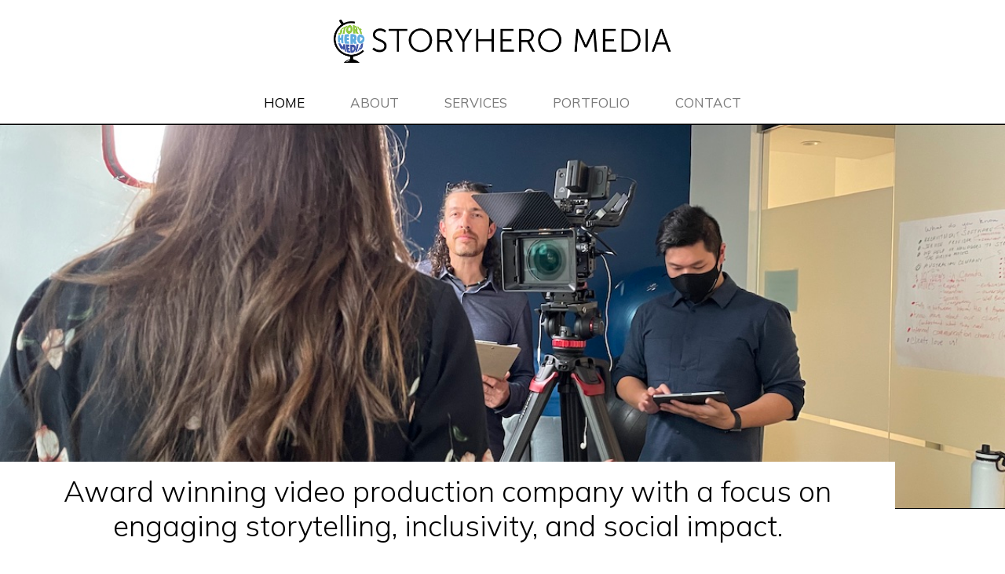

--- FILE ---
content_type: text/html; charset=UTF-8
request_url: https://storyheromedia.ca/
body_size: 33514
content:
<!doctype html>
<html lang="en-CA">
<head>
	<meta charset="UTF-8">
	<meta name="viewport" content="width=device-width, initial-scale=1">
	<link rel="profile" href="https://gmpg.org/xfn/11">
	<meta name='robots' content='index, follow, max-image-preview:large, max-snippet:-1, max-video-preview:-1' />

	<!-- This site is optimized with the Yoast SEO plugin v26.7 - https://yoast.com/wordpress/plugins/seo/ -->
	<title>Video Production | Storyhero Media | British Columbia</title>
	<meta name="description" content="Storyhero is a video production &amp; content creation company with a social conscience. Focusing on business, non-profits &amp; local events." />
	<link rel="canonical" href="https://storyheromedia.ca/" />
	<meta property="og:locale" content="en_US" />
	<meta property="og:type" content="website" />
	<meta property="og:title" content="Video Production | Storyhero Media | British Columbia" />
	<meta property="og:description" content="Storyhero is a video production &amp; content creation company with a social conscience. Focusing on business, non-profits &amp; local events." />
	<meta property="og:url" content="https://storyheromedia.ca/" />
	<meta property="og:site_name" content="Storyhero Media" />
	<meta property="article:modified_time" content="2023-09-15T00:05:50+00:00" />
	<meta property="og:image" content="https://storyheromedia.ca/wp-content/uploads/2021/08/Filmimg.jpeg" />
	<meta property="og:image:width" content="400" />
	<meta property="og:image:height" content="530" />
	<meta property="og:image:type" content="image/jpeg" />
	<meta name="twitter:card" content="summary_large_image" />
	<script type="application/ld+json" class="yoast-schema-graph">{"@context":"https://schema.org","@graph":[{"@type":"WebPage","@id":"https://storyheromedia.ca/","url":"https://storyheromedia.ca/","name":"Video Production | Storyhero Media | British Columbia","isPartOf":{"@id":"https://storyheromedia.ca/#website"},"about":{"@id":"https://storyheromedia.ca/#organization"},"primaryImageOfPage":{"@id":"https://storyheromedia.ca/#primaryimage"},"image":{"@id":"https://storyheromedia.ca/#primaryimage"},"thumbnailUrl":"https://storyheromedia.ca/wp-content/uploads/2021/08/Walk-of-Reconciliation.png","datePublished":"2021-08-11T05:16:36+00:00","dateModified":"2023-09-15T00:05:50+00:00","description":"Storyhero is a video production & content creation company with a social conscience. Focusing on business, non-profits & local events.","breadcrumb":{"@id":"https://storyheromedia.ca/#breadcrumb"},"inLanguage":"en-CA","potentialAction":[{"@type":"ReadAction","target":["https://storyheromedia.ca/"]}]},{"@type":"ImageObject","inLanguage":"en-CA","@id":"https://storyheromedia.ca/#primaryimage","url":"https://storyheromedia.ca/wp-content/uploads/2021/08/Walk-of-Reconciliation.png","contentUrl":"https://storyheromedia.ca/wp-content/uploads/2021/08/Walk-of-Reconciliation.png","width":1024,"height":573},{"@type":"BreadcrumbList","@id":"https://storyheromedia.ca/#breadcrumb","itemListElement":[{"@type":"ListItem","position":1,"name":"Home"}]},{"@type":"WebSite","@id":"https://storyheromedia.ca/#website","url":"https://storyheromedia.ca/","name":"Storyhero Media","description":"Share You Story","publisher":{"@id":"https://storyheromedia.ca/#organization"},"potentialAction":[{"@type":"SearchAction","target":{"@type":"EntryPoint","urlTemplate":"https://storyheromedia.ca/?s={search_term_string}"},"query-input":{"@type":"PropertyValueSpecification","valueRequired":true,"valueName":"search_term_string"}}],"inLanguage":"en-CA"},{"@type":"Organization","@id":"https://storyheromedia.ca/#organization","name":"Storyhero Media","url":"https://storyheromedia.ca/","logo":{"@type":"ImageObject","inLanguage":"en-CA","@id":"https://storyheromedia.ca/#/schema/logo/image/","url":"https://storyheromedia.ca/wp-content/uploads/2021/08/cropped-Storyhero-Media-Logo-medium.png","contentUrl":"https://storyheromedia.ca/wp-content/uploads/2021/08/cropped-Storyhero-Media-Logo-medium.png","width":892,"height":161,"caption":"Storyhero Media"},"image":{"@id":"https://storyheromedia.ca/#/schema/logo/image/"}}]}</script>
	<!-- / Yoast SEO plugin. -->


<link rel="alternate" type="application/rss+xml" title="Storyhero Media &raquo; Feed" href="https://storyheromedia.ca/feed/" />
<link rel="alternate" type="application/rss+xml" title="Storyhero Media &raquo; Comments Feed" href="https://storyheromedia.ca/comments/feed/" />
<link rel="alternate" title="oEmbed (JSON)" type="application/json+oembed" href="https://storyheromedia.ca/wp-json/oembed/1.0/embed?url=https%3A%2F%2Fstoryheromedia.ca%2F" />
<link rel="alternate" title="oEmbed (XML)" type="text/xml+oembed" href="https://storyheromedia.ca/wp-json/oembed/1.0/embed?url=https%3A%2F%2Fstoryheromedia.ca%2F&#038;format=xml" />
		<!-- This site uses the Google Analytics by MonsterInsights plugin v9.11.1 - Using Analytics tracking - https://www.monsterinsights.com/ -->
							<script src="//www.googletagmanager.com/gtag/js?id=G-1RW7V0LV32"  data-cfasync="false" data-wpfc-render="false" async></script>
			<script data-cfasync="false" data-wpfc-render="false">
				var mi_version = '9.11.1';
				var mi_track_user = true;
				var mi_no_track_reason = '';
								var MonsterInsightsDefaultLocations = {"page_location":"https:\/\/storyheromedia.ca\/","page_referrer":"https:\/\/storyheromedia.ca\/portfolio\/olympics-2\/"};
								if ( typeof MonsterInsightsPrivacyGuardFilter === 'function' ) {
					var MonsterInsightsLocations = (typeof MonsterInsightsExcludeQuery === 'object') ? MonsterInsightsPrivacyGuardFilter( MonsterInsightsExcludeQuery ) : MonsterInsightsPrivacyGuardFilter( MonsterInsightsDefaultLocations );
				} else {
					var MonsterInsightsLocations = (typeof MonsterInsightsExcludeQuery === 'object') ? MonsterInsightsExcludeQuery : MonsterInsightsDefaultLocations;
				}

								var disableStrs = [
										'ga-disable-G-1RW7V0LV32',
									];

				/* Function to detect opted out users */
				function __gtagTrackerIsOptedOut() {
					for (var index = 0; index < disableStrs.length; index++) {
						if (document.cookie.indexOf(disableStrs[index] + '=true') > -1) {
							return true;
						}
					}

					return false;
				}

				/* Disable tracking if the opt-out cookie exists. */
				if (__gtagTrackerIsOptedOut()) {
					for (var index = 0; index < disableStrs.length; index++) {
						window[disableStrs[index]] = true;
					}
				}

				/* Opt-out function */
				function __gtagTrackerOptout() {
					for (var index = 0; index < disableStrs.length; index++) {
						document.cookie = disableStrs[index] + '=true; expires=Thu, 31 Dec 2099 23:59:59 UTC; path=/';
						window[disableStrs[index]] = true;
					}
				}

				if ('undefined' === typeof gaOptout) {
					function gaOptout() {
						__gtagTrackerOptout();
					}
				}
								window.dataLayer = window.dataLayer || [];

				window.MonsterInsightsDualTracker = {
					helpers: {},
					trackers: {},
				};
				if (mi_track_user) {
					function __gtagDataLayer() {
						dataLayer.push(arguments);
					}

					function __gtagTracker(type, name, parameters) {
						if (!parameters) {
							parameters = {};
						}

						if (parameters.send_to) {
							__gtagDataLayer.apply(null, arguments);
							return;
						}

						if (type === 'event') {
														parameters.send_to = monsterinsights_frontend.v4_id;
							var hookName = name;
							if (typeof parameters['event_category'] !== 'undefined') {
								hookName = parameters['event_category'] + ':' + name;
							}

							if (typeof MonsterInsightsDualTracker.trackers[hookName] !== 'undefined') {
								MonsterInsightsDualTracker.trackers[hookName](parameters);
							} else {
								__gtagDataLayer('event', name, parameters);
							}
							
						} else {
							__gtagDataLayer.apply(null, arguments);
						}
					}

					__gtagTracker('js', new Date());
					__gtagTracker('set', {
						'developer_id.dZGIzZG': true,
											});
					if ( MonsterInsightsLocations.page_location ) {
						__gtagTracker('set', MonsterInsightsLocations);
					}
										__gtagTracker('config', 'G-1RW7V0LV32', {"forceSSL":"true","link_attribution":"true"} );
										window.gtag = __gtagTracker;										(function () {
						/* https://developers.google.com/analytics/devguides/collection/analyticsjs/ */
						/* ga and __gaTracker compatibility shim. */
						var noopfn = function () {
							return null;
						};
						var newtracker = function () {
							return new Tracker();
						};
						var Tracker = function () {
							return null;
						};
						var p = Tracker.prototype;
						p.get = noopfn;
						p.set = noopfn;
						p.send = function () {
							var args = Array.prototype.slice.call(arguments);
							args.unshift('send');
							__gaTracker.apply(null, args);
						};
						var __gaTracker = function () {
							var len = arguments.length;
							if (len === 0) {
								return;
							}
							var f = arguments[len - 1];
							if (typeof f !== 'object' || f === null || typeof f.hitCallback !== 'function') {
								if ('send' === arguments[0]) {
									var hitConverted, hitObject = false, action;
									if ('event' === arguments[1]) {
										if ('undefined' !== typeof arguments[3]) {
											hitObject = {
												'eventAction': arguments[3],
												'eventCategory': arguments[2],
												'eventLabel': arguments[4],
												'value': arguments[5] ? arguments[5] : 1,
											}
										}
									}
									if ('pageview' === arguments[1]) {
										if ('undefined' !== typeof arguments[2]) {
											hitObject = {
												'eventAction': 'page_view',
												'page_path': arguments[2],
											}
										}
									}
									if (typeof arguments[2] === 'object') {
										hitObject = arguments[2];
									}
									if (typeof arguments[5] === 'object') {
										Object.assign(hitObject, arguments[5]);
									}
									if ('undefined' !== typeof arguments[1].hitType) {
										hitObject = arguments[1];
										if ('pageview' === hitObject.hitType) {
											hitObject.eventAction = 'page_view';
										}
									}
									if (hitObject) {
										action = 'timing' === arguments[1].hitType ? 'timing_complete' : hitObject.eventAction;
										hitConverted = mapArgs(hitObject);
										__gtagTracker('event', action, hitConverted);
									}
								}
								return;
							}

							function mapArgs(args) {
								var arg, hit = {};
								var gaMap = {
									'eventCategory': 'event_category',
									'eventAction': 'event_action',
									'eventLabel': 'event_label',
									'eventValue': 'event_value',
									'nonInteraction': 'non_interaction',
									'timingCategory': 'event_category',
									'timingVar': 'name',
									'timingValue': 'value',
									'timingLabel': 'event_label',
									'page': 'page_path',
									'location': 'page_location',
									'title': 'page_title',
									'referrer' : 'page_referrer',
								};
								for (arg in args) {
																		if (!(!args.hasOwnProperty(arg) || !gaMap.hasOwnProperty(arg))) {
										hit[gaMap[arg]] = args[arg];
									} else {
										hit[arg] = args[arg];
									}
								}
								return hit;
							}

							try {
								f.hitCallback();
							} catch (ex) {
							}
						};
						__gaTracker.create = newtracker;
						__gaTracker.getByName = newtracker;
						__gaTracker.getAll = function () {
							return [];
						};
						__gaTracker.remove = noopfn;
						__gaTracker.loaded = true;
						window['__gaTracker'] = __gaTracker;
					})();
									} else {
										console.log("");
					(function () {
						function __gtagTracker() {
							return null;
						}

						window['__gtagTracker'] = __gtagTracker;
						window['gtag'] = __gtagTracker;
					})();
									}
			</script>
							<!-- / Google Analytics by MonsterInsights -->
		<style id='wp-img-auto-sizes-contain-inline-css'>
img:is([sizes=auto i],[sizes^="auto," i]){contain-intrinsic-size:3000px 1500px}
/*# sourceURL=wp-img-auto-sizes-contain-inline-css */
</style>

<style id='wp-emoji-styles-inline-css'>

	img.wp-smiley, img.emoji {
		display: inline !important;
		border: none !important;
		box-shadow: none !important;
		height: 1em !important;
		width: 1em !important;
		margin: 0 0.07em !important;
		vertical-align: -0.1em !important;
		background: none !important;
		padding: 0 !important;
	}
/*# sourceURL=wp-emoji-styles-inline-css */
</style>
<style id='global-styles-inline-css'>
:root{--wp--preset--aspect-ratio--square: 1;--wp--preset--aspect-ratio--4-3: 4/3;--wp--preset--aspect-ratio--3-4: 3/4;--wp--preset--aspect-ratio--3-2: 3/2;--wp--preset--aspect-ratio--2-3: 2/3;--wp--preset--aspect-ratio--16-9: 16/9;--wp--preset--aspect-ratio--9-16: 9/16;--wp--preset--color--black: #000000;--wp--preset--color--cyan-bluish-gray: #abb8c3;--wp--preset--color--white: #ffffff;--wp--preset--color--pale-pink: #f78da7;--wp--preset--color--vivid-red: #cf2e2e;--wp--preset--color--luminous-vivid-orange: #ff6900;--wp--preset--color--luminous-vivid-amber: #fcb900;--wp--preset--color--light-green-cyan: #7bdcb5;--wp--preset--color--vivid-green-cyan: #00d084;--wp--preset--color--pale-cyan-blue: #8ed1fc;--wp--preset--color--vivid-cyan-blue: #0693e3;--wp--preset--color--vivid-purple: #9b51e0;--wp--preset--gradient--vivid-cyan-blue-to-vivid-purple: linear-gradient(135deg,rgb(6,147,227) 0%,rgb(155,81,224) 100%);--wp--preset--gradient--light-green-cyan-to-vivid-green-cyan: linear-gradient(135deg,rgb(122,220,180) 0%,rgb(0,208,130) 100%);--wp--preset--gradient--luminous-vivid-amber-to-luminous-vivid-orange: linear-gradient(135deg,rgb(252,185,0) 0%,rgb(255,105,0) 100%);--wp--preset--gradient--luminous-vivid-orange-to-vivid-red: linear-gradient(135deg,rgb(255,105,0) 0%,rgb(207,46,46) 100%);--wp--preset--gradient--very-light-gray-to-cyan-bluish-gray: linear-gradient(135deg,rgb(238,238,238) 0%,rgb(169,184,195) 100%);--wp--preset--gradient--cool-to-warm-spectrum: linear-gradient(135deg,rgb(74,234,220) 0%,rgb(151,120,209) 20%,rgb(207,42,186) 40%,rgb(238,44,130) 60%,rgb(251,105,98) 80%,rgb(254,248,76) 100%);--wp--preset--gradient--blush-light-purple: linear-gradient(135deg,rgb(255,206,236) 0%,rgb(152,150,240) 100%);--wp--preset--gradient--blush-bordeaux: linear-gradient(135deg,rgb(254,205,165) 0%,rgb(254,45,45) 50%,rgb(107,0,62) 100%);--wp--preset--gradient--luminous-dusk: linear-gradient(135deg,rgb(255,203,112) 0%,rgb(199,81,192) 50%,rgb(65,88,208) 100%);--wp--preset--gradient--pale-ocean: linear-gradient(135deg,rgb(255,245,203) 0%,rgb(182,227,212) 50%,rgb(51,167,181) 100%);--wp--preset--gradient--electric-grass: linear-gradient(135deg,rgb(202,248,128) 0%,rgb(113,206,126) 100%);--wp--preset--gradient--midnight: linear-gradient(135deg,rgb(2,3,129) 0%,rgb(40,116,252) 100%);--wp--preset--font-size--small: 13px;--wp--preset--font-size--medium: 20px;--wp--preset--font-size--large: 36px;--wp--preset--font-size--x-large: 42px;--wp--preset--spacing--20: 0.44rem;--wp--preset--spacing--30: 0.67rem;--wp--preset--spacing--40: 1rem;--wp--preset--spacing--50: 1.5rem;--wp--preset--spacing--60: 2.25rem;--wp--preset--spacing--70: 3.38rem;--wp--preset--spacing--80: 5.06rem;--wp--preset--shadow--natural: 6px 6px 9px rgba(0, 0, 0, 0.2);--wp--preset--shadow--deep: 12px 12px 50px rgba(0, 0, 0, 0.4);--wp--preset--shadow--sharp: 6px 6px 0px rgba(0, 0, 0, 0.2);--wp--preset--shadow--outlined: 6px 6px 0px -3px rgb(255, 255, 255), 6px 6px rgb(0, 0, 0);--wp--preset--shadow--crisp: 6px 6px 0px rgb(0, 0, 0);}:root { --wp--style--global--content-size: 800px;--wp--style--global--wide-size: 1200px; }:where(body) { margin: 0; }.wp-site-blocks > .alignleft { float: left; margin-right: 2em; }.wp-site-blocks > .alignright { float: right; margin-left: 2em; }.wp-site-blocks > .aligncenter { justify-content: center; margin-left: auto; margin-right: auto; }:where(.wp-site-blocks) > * { margin-block-start: 24px; margin-block-end: 0; }:where(.wp-site-blocks) > :first-child { margin-block-start: 0; }:where(.wp-site-blocks) > :last-child { margin-block-end: 0; }:root { --wp--style--block-gap: 24px; }:root :where(.is-layout-flow) > :first-child{margin-block-start: 0;}:root :where(.is-layout-flow) > :last-child{margin-block-end: 0;}:root :where(.is-layout-flow) > *{margin-block-start: 24px;margin-block-end: 0;}:root :where(.is-layout-constrained) > :first-child{margin-block-start: 0;}:root :where(.is-layout-constrained) > :last-child{margin-block-end: 0;}:root :where(.is-layout-constrained) > *{margin-block-start: 24px;margin-block-end: 0;}:root :where(.is-layout-flex){gap: 24px;}:root :where(.is-layout-grid){gap: 24px;}.is-layout-flow > .alignleft{float: left;margin-inline-start: 0;margin-inline-end: 2em;}.is-layout-flow > .alignright{float: right;margin-inline-start: 2em;margin-inline-end: 0;}.is-layout-flow > .aligncenter{margin-left: auto !important;margin-right: auto !important;}.is-layout-constrained > .alignleft{float: left;margin-inline-start: 0;margin-inline-end: 2em;}.is-layout-constrained > .alignright{float: right;margin-inline-start: 2em;margin-inline-end: 0;}.is-layout-constrained > .aligncenter{margin-left: auto !important;margin-right: auto !important;}.is-layout-constrained > :where(:not(.alignleft):not(.alignright):not(.alignfull)){max-width: var(--wp--style--global--content-size);margin-left: auto !important;margin-right: auto !important;}.is-layout-constrained > .alignwide{max-width: var(--wp--style--global--wide-size);}body .is-layout-flex{display: flex;}.is-layout-flex{flex-wrap: wrap;align-items: center;}.is-layout-flex > :is(*, div){margin: 0;}body .is-layout-grid{display: grid;}.is-layout-grid > :is(*, div){margin: 0;}body{padding-top: 0px;padding-right: 0px;padding-bottom: 0px;padding-left: 0px;}a:where(:not(.wp-element-button)){text-decoration: underline;}:root :where(.wp-element-button, .wp-block-button__link){background-color: #32373c;border-width: 0;color: #fff;font-family: inherit;font-size: inherit;font-style: inherit;font-weight: inherit;letter-spacing: inherit;line-height: inherit;padding-top: calc(0.667em + 2px);padding-right: calc(1.333em + 2px);padding-bottom: calc(0.667em + 2px);padding-left: calc(1.333em + 2px);text-decoration: none;text-transform: inherit;}.has-black-color{color: var(--wp--preset--color--black) !important;}.has-cyan-bluish-gray-color{color: var(--wp--preset--color--cyan-bluish-gray) !important;}.has-white-color{color: var(--wp--preset--color--white) !important;}.has-pale-pink-color{color: var(--wp--preset--color--pale-pink) !important;}.has-vivid-red-color{color: var(--wp--preset--color--vivid-red) !important;}.has-luminous-vivid-orange-color{color: var(--wp--preset--color--luminous-vivid-orange) !important;}.has-luminous-vivid-amber-color{color: var(--wp--preset--color--luminous-vivid-amber) !important;}.has-light-green-cyan-color{color: var(--wp--preset--color--light-green-cyan) !important;}.has-vivid-green-cyan-color{color: var(--wp--preset--color--vivid-green-cyan) !important;}.has-pale-cyan-blue-color{color: var(--wp--preset--color--pale-cyan-blue) !important;}.has-vivid-cyan-blue-color{color: var(--wp--preset--color--vivid-cyan-blue) !important;}.has-vivid-purple-color{color: var(--wp--preset--color--vivid-purple) !important;}.has-black-background-color{background-color: var(--wp--preset--color--black) !important;}.has-cyan-bluish-gray-background-color{background-color: var(--wp--preset--color--cyan-bluish-gray) !important;}.has-white-background-color{background-color: var(--wp--preset--color--white) !important;}.has-pale-pink-background-color{background-color: var(--wp--preset--color--pale-pink) !important;}.has-vivid-red-background-color{background-color: var(--wp--preset--color--vivid-red) !important;}.has-luminous-vivid-orange-background-color{background-color: var(--wp--preset--color--luminous-vivid-orange) !important;}.has-luminous-vivid-amber-background-color{background-color: var(--wp--preset--color--luminous-vivid-amber) !important;}.has-light-green-cyan-background-color{background-color: var(--wp--preset--color--light-green-cyan) !important;}.has-vivid-green-cyan-background-color{background-color: var(--wp--preset--color--vivid-green-cyan) !important;}.has-pale-cyan-blue-background-color{background-color: var(--wp--preset--color--pale-cyan-blue) !important;}.has-vivid-cyan-blue-background-color{background-color: var(--wp--preset--color--vivid-cyan-blue) !important;}.has-vivid-purple-background-color{background-color: var(--wp--preset--color--vivid-purple) !important;}.has-black-border-color{border-color: var(--wp--preset--color--black) !important;}.has-cyan-bluish-gray-border-color{border-color: var(--wp--preset--color--cyan-bluish-gray) !important;}.has-white-border-color{border-color: var(--wp--preset--color--white) !important;}.has-pale-pink-border-color{border-color: var(--wp--preset--color--pale-pink) !important;}.has-vivid-red-border-color{border-color: var(--wp--preset--color--vivid-red) !important;}.has-luminous-vivid-orange-border-color{border-color: var(--wp--preset--color--luminous-vivid-orange) !important;}.has-luminous-vivid-amber-border-color{border-color: var(--wp--preset--color--luminous-vivid-amber) !important;}.has-light-green-cyan-border-color{border-color: var(--wp--preset--color--light-green-cyan) !important;}.has-vivid-green-cyan-border-color{border-color: var(--wp--preset--color--vivid-green-cyan) !important;}.has-pale-cyan-blue-border-color{border-color: var(--wp--preset--color--pale-cyan-blue) !important;}.has-vivid-cyan-blue-border-color{border-color: var(--wp--preset--color--vivid-cyan-blue) !important;}.has-vivid-purple-border-color{border-color: var(--wp--preset--color--vivid-purple) !important;}.has-vivid-cyan-blue-to-vivid-purple-gradient-background{background: var(--wp--preset--gradient--vivid-cyan-blue-to-vivid-purple) !important;}.has-light-green-cyan-to-vivid-green-cyan-gradient-background{background: var(--wp--preset--gradient--light-green-cyan-to-vivid-green-cyan) !important;}.has-luminous-vivid-amber-to-luminous-vivid-orange-gradient-background{background: var(--wp--preset--gradient--luminous-vivid-amber-to-luminous-vivid-orange) !important;}.has-luminous-vivid-orange-to-vivid-red-gradient-background{background: var(--wp--preset--gradient--luminous-vivid-orange-to-vivid-red) !important;}.has-very-light-gray-to-cyan-bluish-gray-gradient-background{background: var(--wp--preset--gradient--very-light-gray-to-cyan-bluish-gray) !important;}.has-cool-to-warm-spectrum-gradient-background{background: var(--wp--preset--gradient--cool-to-warm-spectrum) !important;}.has-blush-light-purple-gradient-background{background: var(--wp--preset--gradient--blush-light-purple) !important;}.has-blush-bordeaux-gradient-background{background: var(--wp--preset--gradient--blush-bordeaux) !important;}.has-luminous-dusk-gradient-background{background: var(--wp--preset--gradient--luminous-dusk) !important;}.has-pale-ocean-gradient-background{background: var(--wp--preset--gradient--pale-ocean) !important;}.has-electric-grass-gradient-background{background: var(--wp--preset--gradient--electric-grass) !important;}.has-midnight-gradient-background{background: var(--wp--preset--gradient--midnight) !important;}.has-small-font-size{font-size: var(--wp--preset--font-size--small) !important;}.has-medium-font-size{font-size: var(--wp--preset--font-size--medium) !important;}.has-large-font-size{font-size: var(--wp--preset--font-size--large) !important;}.has-x-large-font-size{font-size: var(--wp--preset--font-size--x-large) !important;}
:root :where(.wp-block-pullquote){font-size: 1.5em;line-height: 1.6;}
/*# sourceURL=global-styles-inline-css */
</style>
<link rel='stylesheet' id='hello-elementor-css' href='https://storyheromedia.ca/wp-content/themes/hello-elementor/assets/css/reset.css?ver=3.4.5' media='all' />
<link rel='stylesheet' id='hello-elementor-theme-style-css' href='https://storyheromedia.ca/wp-content/themes/hello-elementor/assets/css/theme.css?ver=3.4.5' media='all' />
<link rel='stylesheet' id='hello-elementor-header-footer-css' href='https://storyheromedia.ca/wp-content/themes/hello-elementor/assets/css/header-footer.css?ver=3.4.5' media='all' />
<link rel='stylesheet' id='elementor-frontend-css' href='https://storyheromedia.ca/wp-content/plugins/elementor/assets/css/frontend.min.css?ver=3.34.1' media='all' />
<link rel='stylesheet' id='elementor-post-5-css' href='https://storyheromedia.ca/wp-content/uploads/elementor/css/post-5.css?ver=1768527189' media='all' />
<link rel='stylesheet' id='widget-image-css' href='https://storyheromedia.ca/wp-content/plugins/elementor/assets/css/widget-image.min.css?ver=3.34.1' media='all' />
<link rel='stylesheet' id='e-animation-shrink-css' href='https://storyheromedia.ca/wp-content/plugins/elementor/assets/lib/animations/styles/e-animation-shrink.min.css?ver=3.34.1' media='all' />
<link rel='stylesheet' id='widget-nav-menu-css' href='https://storyheromedia.ca/wp-content/plugins/elementor-pro/assets/css/widget-nav-menu.min.css?ver=3.34.0' media='all' />
<link rel='stylesheet' id='widget-heading-css' href='https://storyheromedia.ca/wp-content/plugins/elementor/assets/css/widget-heading.min.css?ver=3.34.1' media='all' />
<link rel='stylesheet' id='e-animation-grow-css' href='https://storyheromedia.ca/wp-content/plugins/elementor/assets/lib/animations/styles/e-animation-grow.min.css?ver=3.34.1' media='all' />
<link rel='stylesheet' id='widget-social-icons-css' href='https://storyheromedia.ca/wp-content/plugins/elementor/assets/css/widget-social-icons.min.css?ver=3.34.1' media='all' />
<link rel='stylesheet' id='e-apple-webkit-css' href='https://storyheromedia.ca/wp-content/plugins/elementor/assets/css/conditionals/apple-webkit.min.css?ver=3.34.1' media='all' />
<link rel='stylesheet' id='widget-icon-list-css' href='https://storyheromedia.ca/wp-content/plugins/elementor/assets/css/widget-icon-list.min.css?ver=3.34.1' media='all' />
<link rel='stylesheet' id='elementor-icons-css' href='https://storyheromedia.ca/wp-content/plugins/elementor/assets/lib/eicons/css/elementor-icons.min.css?ver=5.45.0' media='all' />
<link rel='stylesheet' id='widget-spacer-css' href='https://storyheromedia.ca/wp-content/plugins/elementor/assets/css/widget-spacer.min.css?ver=3.34.1' media='all' />
<link rel='stylesheet' id='widget-icon-box-css' href='https://storyheromedia.ca/wp-content/plugins/elementor/assets/css/widget-icon-box.min.css?ver=3.34.1' media='all' />
<link rel='stylesheet' id='e-animation-fadeIn-css' href='https://storyheromedia.ca/wp-content/plugins/elementor/assets/lib/animations/styles/fadeIn.min.css?ver=3.34.1' media='all' />
<link rel='stylesheet' id='swiper-css' href='https://storyheromedia.ca/wp-content/plugins/elementor/assets/lib/swiper/v8/css/swiper.min.css?ver=8.4.5' media='all' />
<link rel='stylesheet' id='e-swiper-css' href='https://storyheromedia.ca/wp-content/plugins/elementor/assets/css/conditionals/e-swiper.min.css?ver=3.34.1' media='all' />
<link rel='stylesheet' id='widget-media-carousel-css' href='https://storyheromedia.ca/wp-content/plugins/elementor-pro/assets/css/widget-media-carousel.min.css?ver=3.34.0' media='all' />
<link rel='stylesheet' id='widget-carousel-module-base-css' href='https://storyheromedia.ca/wp-content/plugins/elementor-pro/assets/css/widget-carousel-module-base.min.css?ver=3.34.0' media='all' />
<link rel='stylesheet' id='widget-star-rating-css' href='https://storyheromedia.ca/wp-content/plugins/elementor/assets/css/widget-star-rating.min.css?ver=3.34.1' media='all' />
<link rel='stylesheet' id='widget-testimonial-carousel-css' href='https://storyheromedia.ca/wp-content/plugins/elementor-pro/assets/css/widget-testimonial-carousel.min.css?ver=3.34.0' media='all' />
<link rel='stylesheet' id='widget-gallery-css' href='https://storyheromedia.ca/wp-content/plugins/elementor-pro/assets/css/widget-gallery.min.css?ver=3.34.0' media='all' />
<link rel='stylesheet' id='elementor-gallery-css' href='https://storyheromedia.ca/wp-content/plugins/elementor/assets/lib/e-gallery/css/e-gallery.min.css?ver=1.2.0' media='all' />
<link rel='stylesheet' id='e-transitions-css' href='https://storyheromedia.ca/wp-content/plugins/elementor-pro/assets/css/conditionals/transitions.min.css?ver=3.34.0' media='all' />
<link rel='stylesheet' id='elementor-post-44-css' href='https://storyheromedia.ca/wp-content/uploads/elementor/css/post-44.css?ver=1768527353' media='all' />
<link rel='stylesheet' id='elementor-post-15-css' href='https://storyheromedia.ca/wp-content/uploads/elementor/css/post-15.css?ver=1768527189' media='all' />
<link rel='stylesheet' id='elementor-post-20-css' href='https://storyheromedia.ca/wp-content/uploads/elementor/css/post-20.css?ver=1768527189' media='all' />
<link rel='stylesheet' id='elementor-gf-mulish-css' href='https://fonts.googleapis.com/css?family=Mulish:100,100italic,200,200italic,300,300italic,400,400italic,500,500italic,600,600italic,700,700italic,800,800italic,900,900italic&#038;display=auto' media='all' />
<link rel='stylesheet' id='elementor-gf-worksans-css' href='https://fonts.googleapis.com/css?family=Work+Sans:100,100italic,200,200italic,300,300italic,400,400italic,500,500italic,600,600italic,700,700italic,800,800italic,900,900italic&#038;display=auto' media='all' />
<link rel='stylesheet' id='elementor-gf-hindmadurai-css' href='https://fonts.googleapis.com/css?family=Hind+Madurai:100,100italic,200,200italic,300,300italic,400,400italic,500,500italic,600,600italic,700,700italic,800,800italic,900,900italic&#038;display=auto' media='all' />
<link rel='stylesheet' id='elementor-icons-shared-0-css' href='https://storyheromedia.ca/wp-content/plugins/elementor/assets/lib/font-awesome/css/fontawesome.min.css?ver=5.15.3' media='all' />
<link rel='stylesheet' id='elementor-icons-fa-solid-css' href='https://storyheromedia.ca/wp-content/plugins/elementor/assets/lib/font-awesome/css/solid.min.css?ver=5.15.3' media='all' />
<link rel='stylesheet' id='elementor-icons-fa-regular-css' href='https://storyheromedia.ca/wp-content/plugins/elementor/assets/lib/font-awesome/css/regular.min.css?ver=5.15.3' media='all' />
<link rel='stylesheet' id='elementor-icons-fa-brands-css' href='https://storyheromedia.ca/wp-content/plugins/elementor/assets/lib/font-awesome/css/brands.min.css?ver=5.15.3' media='all' />
<script src="https://storyheromedia.ca/wp-content/plugins/google-analytics-for-wordpress/assets/js/frontend-gtag.min.js?ver=9.11.1" id="monsterinsights-frontend-script-js" async data-wp-strategy="async"></script>
<script data-cfasync="false" data-wpfc-render="false" id='monsterinsights-frontend-script-js-extra'>var monsterinsights_frontend = {"js_events_tracking":"true","download_extensions":"doc,pdf,ppt,zip,xls,docx,pptx,xlsx","inbound_paths":"[{\"path\":\"\\\/go\\\/\",\"label\":\"affiliate\"},{\"path\":\"\\\/recommend\\\/\",\"label\":\"affiliate\"}]","home_url":"https:\/\/storyheromedia.ca","hash_tracking":"false","v4_id":"G-1RW7V0LV32"};</script>
<script src="https://storyheromedia.ca/wp-includes/js/jquery/jquery.min.js?ver=3.7.1" id="jquery-core-js"></script>
<script src="https://storyheromedia.ca/wp-includes/js/jquery/jquery-migrate.min.js?ver=3.4.1" id="jquery-migrate-js"></script>
<link rel="https://api.w.org/" href="https://storyheromedia.ca/wp-json/" /><link rel="alternate" title="JSON" type="application/json" href="https://storyheromedia.ca/wp-json/wp/v2/pages/44" /><link rel="EditURI" type="application/rsd+xml" title="RSD" href="https://storyheromedia.ca/xmlrpc.php?rsd" />
<meta name="generator" content="WordPress 6.9" />
<link rel='shortlink' href='https://storyheromedia.ca/' />
<meta name="generator" content="Elementor 3.34.1; features: additional_custom_breakpoints; settings: css_print_method-external, google_font-enabled, font_display-auto">
<!-- Global site tag (gtag.js) - Google Analytics -->
<script async src="https://www.googletagmanager.com/gtag/js?id=G-1RW7V0LV32"></script>
<script>
  window.dataLayer = window.dataLayer || [];
  function gtag(){dataLayer.push(arguments);}
  gtag('js', new Date());

  gtag('config', 'G-1RW7V0LV32');
</script>
			<style>
				.e-con.e-parent:nth-of-type(n+4):not(.e-lazyloaded):not(.e-no-lazyload),
				.e-con.e-parent:nth-of-type(n+4):not(.e-lazyloaded):not(.e-no-lazyload) * {
					background-image: none !important;
				}
				@media screen and (max-height: 1024px) {
					.e-con.e-parent:nth-of-type(n+3):not(.e-lazyloaded):not(.e-no-lazyload),
					.e-con.e-parent:nth-of-type(n+3):not(.e-lazyloaded):not(.e-no-lazyload) * {
						background-image: none !important;
					}
				}
				@media screen and (max-height: 640px) {
					.e-con.e-parent:nth-of-type(n+2):not(.e-lazyloaded):not(.e-no-lazyload),
					.e-con.e-parent:nth-of-type(n+2):not(.e-lazyloaded):not(.e-no-lazyload) * {
						background-image: none !important;
					}
				}
			</style>
			<link rel="icon" href="https://storyheromedia.ca/wp-content/uploads/2021/08/cropped-logo--32x32.png" sizes="32x32" />
<link rel="icon" href="https://storyheromedia.ca/wp-content/uploads/2021/08/cropped-logo--192x192.png" sizes="192x192" />
<link rel="apple-touch-icon" href="https://storyheromedia.ca/wp-content/uploads/2021/08/cropped-logo--180x180.png" />
<meta name="msapplication-TileImage" content="https://storyheromedia.ca/wp-content/uploads/2021/08/cropped-logo--270x270.png" />
</head>
<body class="home wp-singular page-template-default page page-id-44 wp-custom-logo wp-embed-responsive wp-theme-hello-elementor hello-elementor-default elementor-default elementor-kit-5 elementor-page elementor-page-44">


<a class="skip-link screen-reader-text" href="#content">Skip to content</a>

		<header data-elementor-type="header" data-elementor-id="15" class="elementor elementor-15 elementor-location-header" data-elementor-post-type="elementor_library">
					<section class="elementor-section elementor-top-section elementor-element elementor-element-f534c0e elementor-section-full_width elementor-section-height-default elementor-section-height-default" data-id="f534c0e" data-element_type="section">
						<div class="elementor-container elementor-column-gap-default">
					<div class="elementor-column elementor-col-50 elementor-top-column elementor-element elementor-element-3efc7c0" data-id="3efc7c0" data-element_type="column">
			<div class="elementor-widget-wrap elementor-element-populated">
						<div class="elementor-element elementor-element-513abbb elementor-widget-tablet__width-auto elementor-widget elementor-widget-theme-site-logo elementor-widget-image" data-id="513abbb" data-element_type="widget" data-widget_type="theme-site-logo.default">
				<div class="elementor-widget-container">
											<a href="https://storyheromedia.ca">
			<img fetchpriority="high" width="892" height="161" src="https://storyheromedia.ca/wp-content/uploads/2021/08/cropped-Storyhero-Media-Logo-medium.png" class="attachment-full size-full wp-image-98" alt="" srcset="https://storyheromedia.ca/wp-content/uploads/2021/08/cropped-Storyhero-Media-Logo-medium.png 892w, https://storyheromedia.ca/wp-content/uploads/2021/08/cropped-Storyhero-Media-Logo-medium-300x54.png 300w, https://storyheromedia.ca/wp-content/uploads/2021/08/cropped-Storyhero-Media-Logo-medium-768x139.png 768w" sizes="(max-width: 892px) 100vw, 892px" />				</a>
											</div>
				</div>
					</div>
		</div>
				<div class="elementor-column elementor-col-50 elementor-top-column elementor-element elementor-element-836cbed elementor-hidden-desktop" data-id="836cbed" data-element_type="column">
			<div class="elementor-widget-wrap elementor-element-populated">
						<div class="elementor-element elementor-element-7f77f32 elementor-widget-tablet__width-auto elementor-hidden-desktop elementor-widget-mobile__width-inherit elementor-view-default elementor-widget elementor-widget-icon" data-id="7f77f32" data-element_type="widget" data-widget_type="icon.default">
				<div class="elementor-widget-container">
							<div class="elementor-icon-wrapper">
			<a class="elementor-icon elementor-animation-shrink" href="#elementor-action%3Aaction%3Dpopup%3Aopen%26settings%3DeyJpZCI6IjgxNCIsInRvZ2dsZSI6ZmFsc2V9">
			<svg xmlns="http://www.w3.org/2000/svg" id="Layer_3" data-name="Layer 3" viewBox="0 0 128 128"><title>Artboard 111</title><path d="M97.092,36.078H30.908a2.111,2.111,0,0,0,0,4.222H97.092a2.111,2.111,0,0,0,0-4.222Z"></path><path d="M97.092,61.889H30.908a2.111,2.111,0,0,0,0,4.222H97.092a2.111,2.111,0,0,0,0-4.222Z"></path><path d="M97.092,87.7H30.908a2.111,2.111,0,0,0,0,4.222H97.092a2.111,2.111,0,0,0,0-4.222Z"></path></svg>			</a>
		</div>
						</div>
				</div>
					</div>
		</div>
					</div>
		</section>
				<section class="elementor-section elementor-top-section elementor-element elementor-element-696661d elementor-section-full_width elementor-hidden-tablet elementor-hidden-mobile elementor-section-height-default elementor-section-height-default" data-id="696661d" data-element_type="section">
						<div class="elementor-container elementor-column-gap-default">
					<div class="elementor-column elementor-col-100 elementor-top-column elementor-element elementor-element-aea32ec" data-id="aea32ec" data-element_type="column">
			<div class="elementor-widget-wrap elementor-element-populated">
						<div class="elementor-element elementor-element-efbb4e2 elementor-nav-menu__align-center elementor-nav-menu--stretch elementor-nav-menu__text-align-center elementor-widget-tablet__width-auto elementor-nav-menu--dropdown-tablet elementor-nav-menu--toggle elementor-nav-menu--burger elementor-widget elementor-widget-nav-menu" data-id="efbb4e2" data-element_type="widget" data-settings="{&quot;full_width&quot;:&quot;stretch&quot;,&quot;submenu_icon&quot;:{&quot;value&quot;:&quot;&lt;i class=\&quot;\&quot; aria-hidden=\&quot;true\&quot;&gt;&lt;\/i&gt;&quot;,&quot;library&quot;:&quot;&quot;},&quot;layout&quot;:&quot;horizontal&quot;,&quot;toggle&quot;:&quot;burger&quot;}" data-widget_type="nav-menu.default">
				<div class="elementor-widget-container">
								<nav aria-label="Menu" class="elementor-nav-menu--main elementor-nav-menu__container elementor-nav-menu--layout-horizontal e--pointer-background e--animation-fade">
				<ul id="menu-1-efbb4e2" class="elementor-nav-menu"><li class="menu-item menu-item-type-post_type menu-item-object-page menu-item-home current-menu-item page_item page-item-44 current_page_item menu-item-1030"><a href="https://storyheromedia.ca/" aria-current="page" class="elementor-item elementor-item-active">Home</a></li>
<li class="menu-item menu-item-type-custom menu-item-object-custom menu-item-has-children menu-item-3316"><a class="elementor-item">ABOUT</a>
<ul class="sub-menu elementor-nav-menu--dropdown">
	<li class="menu-item menu-item-type-post_type menu-item-object-page menu-item-93"><a href="https://storyheromedia.ca/about-us/" class="elementor-sub-item">Storyhero Media</a></li>
	<li class="menu-item menu-item-type-custom menu-item-object-custom menu-item-3317"><a href="/jordan-wade/" class="elementor-sub-item">Jordan Wade</a></li>
</ul>
</li>
<li class="menu-item menu-item-type-post_type menu-item-object-page menu-item-has-children menu-item-1223"><a href="https://storyheromedia.ca/services/" class="elementor-item">Services</a>
<ul class="sub-menu elementor-nav-menu--dropdown">
	<li class="menu-item menu-item-type-post_type menu-item-object-page menu-item-914"><a href="https://storyheromedia.ca/documentary-videos/" class="elementor-sub-item">Documentaries</a></li>
	<li class="menu-item menu-item-type-post_type menu-item-object-page menu-item-913"><a href="https://storyheromedia.ca/business-promotion/" class="elementor-sub-item">Business Videos &#038; Commercials</a></li>
	<li class="menu-item menu-item-type-post_type menu-item-object-page menu-item-915"><a href="https://storyheromedia.ca/events-videos/" class="elementor-sub-item">Event Coverage</a></li>
	<li class="menu-item menu-item-type-post_type menu-item-object-page menu-item-916"><a href="https://storyheromedia.ca/social-impact-videos/" class="elementor-sub-item">Reporting &#038; Features</a></li>
</ul>
</li>
<li class="menu-item menu-item-type-custom menu-item-object-custom menu-item-has-children menu-item-880"><a class="elementor-item">Portfolio</a>
<ul class="sub-menu elementor-nav-menu--dropdown">
	<li class="menu-item menu-item-type-post_type menu-item-object-page menu-item-1335"><a href="https://storyheromedia.ca/portfolio/olympics-2/" class="elementor-sub-item">Olympics</a></li>
	<li class="menu-item menu-item-type-post_type menu-item-object-page menu-item-883"><a href="https://storyheromedia.ca/portfolio/vannabis-101/" class="elementor-sub-item">Vannabis 101</a></li>
	<li class="menu-item menu-item-type-post_type menu-item-object-page menu-item-2282"><a href="https://storyheromedia.ca/portfolio/novus-tv/" class="elementor-sub-item">VanCity buzz</a></li>
</ul>
</li>
<li class="menu-item menu-item-type-post_type menu-item-object-page menu-item-863"><a href="https://storyheromedia.ca/contact/" class="elementor-item">Contact</a></li>
</ul>			</nav>
					<div class="elementor-menu-toggle" role="button" tabindex="0" aria-label="Menu Toggle" aria-expanded="false">
			<i aria-hidden="true" role="presentation" class="elementor-menu-toggle__icon--open eicon-menu-bar"></i><i aria-hidden="true" role="presentation" class="elementor-menu-toggle__icon--close eicon-close"></i>		</div>
					<nav class="elementor-nav-menu--dropdown elementor-nav-menu__container" aria-hidden="true">
				<ul id="menu-2-efbb4e2" class="elementor-nav-menu"><li class="menu-item menu-item-type-post_type menu-item-object-page menu-item-home current-menu-item page_item page-item-44 current_page_item menu-item-1030"><a href="https://storyheromedia.ca/" aria-current="page" class="elementor-item elementor-item-active" tabindex="-1">Home</a></li>
<li class="menu-item menu-item-type-custom menu-item-object-custom menu-item-has-children menu-item-3316"><a class="elementor-item" tabindex="-1">ABOUT</a>
<ul class="sub-menu elementor-nav-menu--dropdown">
	<li class="menu-item menu-item-type-post_type menu-item-object-page menu-item-93"><a href="https://storyheromedia.ca/about-us/" class="elementor-sub-item" tabindex="-1">Storyhero Media</a></li>
	<li class="menu-item menu-item-type-custom menu-item-object-custom menu-item-3317"><a href="/jordan-wade/" class="elementor-sub-item" tabindex="-1">Jordan Wade</a></li>
</ul>
</li>
<li class="menu-item menu-item-type-post_type menu-item-object-page menu-item-has-children menu-item-1223"><a href="https://storyheromedia.ca/services/" class="elementor-item" tabindex="-1">Services</a>
<ul class="sub-menu elementor-nav-menu--dropdown">
	<li class="menu-item menu-item-type-post_type menu-item-object-page menu-item-914"><a href="https://storyheromedia.ca/documentary-videos/" class="elementor-sub-item" tabindex="-1">Documentaries</a></li>
	<li class="menu-item menu-item-type-post_type menu-item-object-page menu-item-913"><a href="https://storyheromedia.ca/business-promotion/" class="elementor-sub-item" tabindex="-1">Business Videos &#038; Commercials</a></li>
	<li class="menu-item menu-item-type-post_type menu-item-object-page menu-item-915"><a href="https://storyheromedia.ca/events-videos/" class="elementor-sub-item" tabindex="-1">Event Coverage</a></li>
	<li class="menu-item menu-item-type-post_type menu-item-object-page menu-item-916"><a href="https://storyheromedia.ca/social-impact-videos/" class="elementor-sub-item" tabindex="-1">Reporting &#038; Features</a></li>
</ul>
</li>
<li class="menu-item menu-item-type-custom menu-item-object-custom menu-item-has-children menu-item-880"><a class="elementor-item" tabindex="-1">Portfolio</a>
<ul class="sub-menu elementor-nav-menu--dropdown">
	<li class="menu-item menu-item-type-post_type menu-item-object-page menu-item-1335"><a href="https://storyheromedia.ca/portfolio/olympics-2/" class="elementor-sub-item" tabindex="-1">Olympics</a></li>
	<li class="menu-item menu-item-type-post_type menu-item-object-page menu-item-883"><a href="https://storyheromedia.ca/portfolio/vannabis-101/" class="elementor-sub-item" tabindex="-1">Vannabis 101</a></li>
	<li class="menu-item menu-item-type-post_type menu-item-object-page menu-item-2282"><a href="https://storyheromedia.ca/portfolio/novus-tv/" class="elementor-sub-item" tabindex="-1">VanCity buzz</a></li>
</ul>
</li>
<li class="menu-item menu-item-type-post_type menu-item-object-page menu-item-863"><a href="https://storyheromedia.ca/contact/" class="elementor-item" tabindex="-1">Contact</a></li>
</ul>			</nav>
						</div>
				</div>
					</div>
		</div>
					</div>
		</section>
				</header>
		
<main id="content" class="site-main post-44 page type-page status-publish has-post-thumbnail hentry">

	
	<div class="page-content">
				<div data-elementor-type="wp-page" data-elementor-id="44" class="elementor elementor-44" data-elementor-post-type="page">
						<section class="elementor-section elementor-top-section elementor-element elementor-element-d2f5e36 elementor-section-full_width elementor-section-height-default elementor-section-height-default" data-id="d2f5e36" data-element_type="section" data-settings="{&quot;background_background&quot;:&quot;video&quot;,&quot;background_video_link&quot;:&quot;https:\/\/www.youtube.com\/watch?v=6tWJJcQPo_k&quot;,&quot;background_video_start&quot;:1,&quot;background_play_on_mobile&quot;:&quot;yes&quot;}">
								<div class="elementor-background-video-container" aria-hidden="true">
													<div class="elementor-background-video-embed"></div>
												</div>
								<div class="elementor-container elementor-column-gap-default">
					<div class="elementor-column elementor-col-100 elementor-top-column elementor-element elementor-element-0fe51a8" data-id="0fe51a8" data-element_type="column">
			<div class="elementor-widget-wrap elementor-element-populated">
						<div class="elementor-element elementor-element-b537a2d elementor-widget elementor-widget-spacer" data-id="b537a2d" data-element_type="widget" data-widget_type="spacer.default">
				<div class="elementor-widget-container">
							<div class="elementor-spacer">
			<div class="elementor-spacer-inner"></div>
		</div>
						</div>
				</div>
					</div>
		</div>
					</div>
		</section>
				<section class="elementor-section elementor-top-section elementor-element elementor-element-adbe08d elementor-section-boxed elementor-section-height-default elementor-section-height-default" data-id="adbe08d" data-element_type="section">
						<div class="elementor-container elementor-column-gap-default">
					<div class="elementor-column elementor-col-100 elementor-top-column elementor-element elementor-element-c3d5e61" data-id="c3d5e61" data-element_type="column" data-settings="{&quot;background_background&quot;:&quot;classic&quot;}">
			<div class="elementor-widget-wrap elementor-element-populated">
						<div class="elementor-element elementor-element-dfd69b6 elementor-widget elementor-widget-heading" data-id="dfd69b6" data-element_type="widget" data-widget_type="heading.default">
				<div class="elementor-widget-container">
					<h2 class="elementor-heading-title elementor-size-default">Award winning video production company with a focus on engaging storytelling, inclusivity, and social impact.</h2>				</div>
				</div>
					</div>
		</div>
					</div>
		</section>
				<section class="elementor-section elementor-top-section elementor-element elementor-element-364901e elementor-section-boxed elementor-section-height-default elementor-section-height-default" data-id="364901e" data-element_type="section">
						<div class="elementor-container elementor-column-gap-default">
					<div class="elementor-column elementor-col-100 elementor-top-column elementor-element elementor-element-aed2272" data-id="aed2272" data-element_type="column">
			<div class="elementor-widget-wrap elementor-element-populated">
						<section class="elementor-section elementor-inner-section elementor-element elementor-element-08b6dab elementor-section-boxed elementor-section-height-default elementor-section-height-default" data-id="08b6dab" data-element_type="section">
						<div class="elementor-container elementor-column-gap-default">
					<div class="elementor-column elementor-col-100 elementor-inner-column elementor-element elementor-element-245b382" data-id="245b382" data-element_type="column" data-settings="{&quot;background_background&quot;:&quot;classic&quot;}">
			<div class="elementor-widget-wrap elementor-element-populated">
						<div class="elementor-element elementor-element-4f4266d elementor-widget elementor-widget-spacer" data-id="4f4266d" data-element_type="widget" data-widget_type="spacer.default">
				<div class="elementor-widget-container">
							<div class="elementor-spacer">
			<div class="elementor-spacer-inner"></div>
		</div>
						</div>
				</div>
					</div>
		</div>
					</div>
		</section>
				<div class="elementor-element elementor-element-44a862e elementor-widget elementor-widget-spacer" data-id="44a862e" data-element_type="widget" data-widget_type="spacer.default">
				<div class="elementor-widget-container">
							<div class="elementor-spacer">
			<div class="elementor-spacer-inner"></div>
		</div>
						</div>
				</div>
					</div>
		</div>
					</div>
		</section>
				<section class="elementor-section elementor-top-section elementor-element elementor-element-4b263d61 elementor-section-boxed elementor-section-height-default elementor-section-height-default" data-id="4b263d61" data-element_type="section">
						<div class="elementor-container elementor-column-gap-default">
					<div class="elementor-column elementor-col-100 elementor-top-column elementor-element elementor-element-6e4517f7" data-id="6e4517f7" data-element_type="column">
			<div class="elementor-widget-wrap elementor-element-populated">
						<section class="elementor-section elementor-inner-section elementor-element elementor-element-43080a20 elementor-section-boxed elementor-section-height-default elementor-section-height-default" data-id="43080a20" data-element_type="section">
						<div class="elementor-container elementor-column-gap-default">
					<div class="elementor-column elementor-col-33 elementor-inner-column elementor-element elementor-element-79dda3d9" data-id="79dda3d9" data-element_type="column">
			<div class="elementor-widget-wrap elementor-element-populated">
						<div class="elementor-element elementor-element-209c2255 elementor-view-default elementor-position-block-start elementor-mobile-position-block-start elementor-widget elementor-widget-icon-box" data-id="209c2255" data-element_type="widget" data-widget_type="icon-box.default">
				<div class="elementor-widget-container">
							<div class="elementor-icon-box-wrapper">

						<div class="elementor-icon-box-icon">
				<span  class="elementor-icon">
				<i aria-hidden="true" class="fas fa-film"></i>				</span>
			</div>
			
						<div class="elementor-icon-box-content">

				
									<p class="elementor-icon-box-description">
						We are a video production company specializing in documentaries, corporate videos and promotional event coverage for purpose-driven organizations or individuals					</p>
				
			</div>
			
		</div>
						</div>
				</div>
					</div>
		</div>
				<div class="elementor-column elementor-col-33 elementor-inner-column elementor-element elementor-element-7103f49b" data-id="7103f49b" data-element_type="column">
			<div class="elementor-widget-wrap elementor-element-populated">
						<div class="elementor-element elementor-element-589ce66d elementor-view-default elementor-position-block-start elementor-mobile-position-block-start elementor-widget elementor-widget-icon-box" data-id="589ce66d" data-element_type="widget" data-widget_type="icon-box.default">
				<div class="elementor-widget-container">
							<div class="elementor-icon-box-wrapper">

						<div class="elementor-icon-box-icon">
				<span  class="elementor-icon">
				<i aria-hidden="true" class="far fa-comment-dots"></i>				</span>
			</div>
			
						<div class="elementor-icon-box-content">

				
									<p class="elementor-icon-box-description">
						We do this through engaging video storytelling that connects your brand mission with your ideal client or target market.					</p>
				
			</div>
			
		</div>
						</div>
				</div>
					</div>
		</div>
				<div class="elementor-column elementor-col-33 elementor-inner-column elementor-element elementor-element-1482e36d" data-id="1482e36d" data-element_type="column">
			<div class="elementor-widget-wrap elementor-element-populated">
						<div class="elementor-element elementor-element-53153f2a elementor-view-default elementor-position-block-start elementor-mobile-position-block-start elementor-widget elementor-widget-icon-box" data-id="53153f2a" data-element_type="widget" data-widget_type="icon-box.default">
				<div class="elementor-widget-container">
							<div class="elementor-icon-box-wrapper">

						<div class="elementor-icon-box-icon">
				<span  class="elementor-icon">
				<i aria-hidden="true" class="fas fa-bullseye"></i>				</span>
			</div>
			
						<div class="elementor-icon-box-content">

				
									<p class="elementor-icon-box-description">
						We get to know your purpose and craft a unique expression of your idea that shares your vision, engages your community, and highlights your social impact.					</p>
				
			</div>
			
		</div>
						</div>
				</div>
					</div>
		</div>
					</div>
		</section>
				<div class="elementor-element elementor-element-113f61b8 elementor-align-center elementor-widget elementor-widget-button" data-id="113f61b8" data-element_type="widget" data-widget_type="button.default">
				<div class="elementor-widget-container">
									<div class="elementor-button-wrapper">
					<a class="elementor-button elementor-button-link elementor-size-sm" href="http://storyheromedia.ca/about-us/">
						<span class="elementor-button-content-wrapper">
									<span class="elementor-button-text">Full profile here</span>
					</span>
					</a>
				</div>
								</div>
				</div>
					</div>
		</div>
					</div>
		</section>
				<section class="elementor-section elementor-top-section elementor-element elementor-element-2fea168e elementor-section-content-middle elementor-section-boxed elementor-section-height-default elementor-section-height-default" data-id="2fea168e" data-element_type="section" data-settings="{&quot;background_background&quot;:&quot;classic&quot;}">
						<div class="elementor-container elementor-column-gap-no">
					<div class="elementor-column elementor-col-50 elementor-top-column elementor-element elementor-element-75d1c9d2" data-id="75d1c9d2" data-element_type="column">
			<div class="elementor-widget-wrap elementor-element-populated">
						<div class="elementor-element elementor-element-f914e85 elementor-widget elementor-widget-heading" data-id="f914e85" data-element_type="widget" data-widget_type="heading.default">
				<div class="elementor-widget-container">
					<h4 class="elementor-heading-title elementor-size-default">Our video services are divided into four distinct styles: 
 <b>Documentaries, Business Videos &amp; Commercials, 
Event Coverage and Reporting &amp; Features</b><br><br>Reach out to us for a free consultation to learn which style best suits your needs and how we can help to produce and share your video story.
</h4>				</div>
				</div>
					</div>
		</div>
				<div class="elementor-column elementor-col-50 elementor-top-column elementor-element elementor-element-65aa293" data-id="65aa293" data-element_type="column">
			<div class="elementor-widget-wrap elementor-element-populated">
						<div class="elementor-element elementor-element-5743f3cc elementor-align-center elementor-mobile-align-center elementor-widget elementor-widget-button" data-id="5743f3cc" data-element_type="widget" data-widget_type="button.default">
				<div class="elementor-widget-container">
									<div class="elementor-button-wrapper">
					<a class="elementor-button elementor-button-link elementor-size-sm elementor-animation-grow" href="#elementor-action%3Aaction%3Dpopup%3Aopen%26settings%3DeyJpZCI6IjEzNzkiLCJ0b2dnbGUiOmZhbHNlfQ%3D%3D">
						<span class="elementor-button-content-wrapper">
									<span class="elementor-button-text">Request Call Back</span>
					</span>
					</a>
				</div>
								</div>
				</div>
					</div>
		</div>
					</div>
		</section>
				<section class="elementor-section elementor-top-section elementor-element elementor-element-b8130a3 elementor-section-boxed elementor-section-height-default elementor-section-height-default" data-id="b8130a3" data-element_type="section">
						<div class="elementor-container elementor-column-gap-default">
					<div class="elementor-column elementor-col-100 elementor-top-column elementor-element elementor-element-00da9ae" data-id="00da9ae" data-element_type="column">
			<div class="elementor-widget-wrap elementor-element-populated">
						<div class="elementor-element elementor-element-18cc214 animated-fast elementor-invisible elementor-widget elementor-widget-heading" data-id="18cc214" data-element_type="widget" data-settings="{&quot;_animation&quot;:&quot;fadeIn&quot;}" data-widget_type="heading.default">
				<div class="elementor-widget-container">
					<h2 class="elementor-heading-title elementor-size-default">DOCUMENTARIES</h2>				</div>
				</div>
				<div class="elementor-element elementor-element-b7b0b1d elementor-hidden-mobile elementor-widget elementor-widget-spacer" data-id="b7b0b1d" data-element_type="widget" data-widget_type="spacer.default">
				<div class="elementor-widget-container">
							<div class="elementor-spacer">
			<div class="elementor-spacer-inner"></div>
		</div>
						</div>
				</div>
				<div class="elementor-element elementor-element-bfa733c elementor-skin-carousel elementor-arrows-yes elementor-widget elementor-widget-media-carousel" data-id="bfa733c" data-element_type="widget" data-settings="{&quot;slides_per_view&quot;:&quot;2&quot;,&quot;space_between&quot;:{&quot;unit&quot;:&quot;px&quot;,&quot;size&quot;:34,&quot;sizes&quot;:[]},&quot;skin&quot;:&quot;carousel&quot;,&quot;effect&quot;:&quot;slide&quot;,&quot;show_arrows&quot;:&quot;yes&quot;,&quot;speed&quot;:500,&quot;loop&quot;:&quot;yes&quot;,&quot;space_between_tablet&quot;:{&quot;unit&quot;:&quot;px&quot;,&quot;size&quot;:10,&quot;sizes&quot;:[]},&quot;space_between_mobile&quot;:{&quot;unit&quot;:&quot;px&quot;,&quot;size&quot;:10,&quot;sizes&quot;:[]}}" data-widget_type="media-carousel.default">
				<div class="elementor-widget-container">
									<div class="elementor-swiper">
					<div class="elementor-main-swiper swiper" role="region" aria-roledescription="carousel" aria-label="Slides">
				<div class="swiper-wrapper">
											<div class="swiper-slide" role="group" aria-roledescription="slide">
							<a href="http://storyheromedia.ca/wp-content/uploads/2021/08/Homes-at-Last-New-Commons.png" data-elementor-open-lightbox="yes" data-elementor-lightbox-slideshow="bfa733c" data-elementor-lightbox-title="Homes at Last New Commons" data-e-action-hash="#elementor-action%3Aaction%3Dlightbox%26settings%3DeyJpZCI6MTk2LCJ1cmwiOiJodHRwczpcL1wvc3RvcnloZXJvbWVkaWEuY2FcL3dwLWNvbnRlbnRcL3VwbG9hZHNcLzIwMjFcLzA4XC9Ib21lcy1hdC1MYXN0LU5ldy1Db21tb25zLnBuZyIsInNsaWRlc2hvdyI6ImJmYTczM2MifQ%3D%3D" data-elementor-lightbox-video="https://www.youtube.com/embed/vGvcotAFgAk?feature=oembed&amp;autoplay=1&amp;rel=0&amp;controls=0">		<div class="elementor-carousel-image" role="img" aria-label="Homes at Last:The Small Communities Initiative" style="background-image: url(&#039;https://storyheromedia.ca/wp-content/uploads/2021/08/Homes-at-Last-New-Commons.png&#039;)">

			
							<div class="elementor-custom-embed-play">
					<i aria-hidden="true" class="eicon-play"></i>					<span class="elementor-screen-only">Play</span>
				</div>
					</div>
					<div class="elementor-carousel-image-overlay e-overlay-animation-fade">
				Homes at Last:<br>The Small Communities Initiative			</div>
			</a>						</div>
											<div class="swiper-slide" role="group" aria-roledescription="slide">
							<a href="http://storyheromedia.ca/wp-content/uploads/2021/08/Screen-Shot-2021-08-19-at-2.42.48-PM.png" data-elementor-open-lightbox="yes" data-elementor-lightbox-slideshow="bfa733c" data-elementor-lightbox-title="Screen Shot 2021-08-19 at 2.42.48 PM" data-e-action-hash="#elementor-action%3Aaction%3Dlightbox%26settings%3DeyJpZCI6Mjc5LCJ1cmwiOiJodHRwczpcL1wvc3RvcnloZXJvbWVkaWEuY2FcL3dwLWNvbnRlbnRcL3VwbG9hZHNcLzIwMjFcLzA4XC9TY3JlZW4tU2hvdC0yMDIxLTA4LTE5LWF0LTIuNDIuNDgtUE0ucG5nIiwic2xpZGVzaG93IjoiYmZhNzMzYyJ9" data-elementor-lightbox-video="https://www.youtube.com/embed/gl-bfr7ld1o?feature=oembed&amp;autoplay=1&amp;rel=0&amp;controls=0">		<div class="elementor-carousel-image" role="img" aria-label="Andrew Rezmer Turns 60!" style="background-image: url(&#039;https://storyheromedia.ca/wp-content/uploads/2021/08/Screen-Shot-2021-08-19-at-2.42.48-PM.png&#039;)">

			
							<div class="elementor-custom-embed-play">
					<i aria-hidden="true" class="eicon-play"></i>					<span class="elementor-screen-only">Play</span>
				</div>
					</div>
					<div class="elementor-carousel-image-overlay e-overlay-animation-fade">
				Andrew Rezmer Turns 60!			</div>
			</a>						</div>
											<div class="swiper-slide" role="group" aria-roledescription="slide">
							<a href="http://storyheromedia.ca/wp-content/uploads/2021/08/Sarah-Richards-50th-Anniversary.png" data-elementor-open-lightbox="yes" data-elementor-lightbox-slideshow="bfa733c" data-elementor-lightbox-title="Sarah &amp; Richards 50th Anniversary" data-e-action-hash="#elementor-action%3Aaction%3Dlightbox%26settings%3DeyJpZCI6MTk3LCJ1cmwiOiJodHRwczpcL1wvc3RvcnloZXJvbWVkaWEuY2FcL3dwLWNvbnRlbnRcL3VwbG9hZHNcLzIwMjFcLzA4XC9TYXJhaC1SaWNoYXJkcy01MHRoLUFubml2ZXJzYXJ5LnBuZyIsInNsaWRlc2hvdyI6ImJmYTczM2MifQ%3D%3D" data-elementor-lightbox-video="https://www.youtube.com/embed/AP7t5EFnLw0?feature=oembed&amp;autoplay=1&amp;rel=0&amp;controls=0">		<div class="elementor-carousel-image" role="img" aria-label="Sarah &amp; Richards50th Anniversary" style="background-image: url(&#039;https://storyheromedia.ca/wp-content/uploads/2021/08/Sarah-Richards-50th-Anniversary.png&#039;)">

			
							<div class="elementor-custom-embed-play">
					<i aria-hidden="true" class="eicon-play"></i>					<span class="elementor-screen-only">Play</span>
				</div>
					</div>
					<div class="elementor-carousel-image-overlay e-overlay-animation-fade">
				Sarah &amp; Richards<br>50th Anniversary			</div>
			</a>						</div>
											<div class="swiper-slide" role="group" aria-roledescription="slide">
							<a href="http://storyheromedia.ca/wp-content/uploads/2021/08/Sochi-Pride.png" data-elementor-open-lightbox="yes" data-elementor-lightbox-slideshow="bfa733c" data-elementor-lightbox-title="Sochi Pride" data-e-action-hash="#elementor-action%3Aaction%3Dlightbox%26settings%3DeyJpZCI6MTk5LCJ1cmwiOiJodHRwczpcL1wvc3RvcnloZXJvbWVkaWEuY2FcL3dwLWNvbnRlbnRcL3VwbG9hZHNcLzIwMjFcLzA4XC9Tb2NoaS1QcmlkZS5wbmciLCJzbGlkZXNob3ciOiJiZmE3MzNjIn0%3D" data-elementor-lightbox-video="https://www.youtube.com/embed/LAVXp1yyNUU?feature=oembed&amp;autoplay=1&amp;rel=0&amp;controls=0">		<div class="elementor-carousel-image" role="img" aria-label="Sochi Pride" style="background-image: url(&#039;https://storyheromedia.ca/wp-content/uploads/2021/08/Sochi-Pride.png&#039;)">

			
							<div class="elementor-custom-embed-play">
					<i aria-hidden="true" class="eicon-play"></i>					<span class="elementor-screen-only">Play</span>
				</div>
					</div>
					<div class="elementor-carousel-image-overlay e-overlay-animation-fade">
				Sochi Pride			</div>
			</a>						</div>
									</div>
															<div class="elementor-swiper-button elementor-swiper-button-prev" role="button" tabindex="0" aria-label="Previous">
							<i aria-hidden="true" class="eicon-chevron-left"></i>						</div>
						<div class="elementor-swiper-button elementor-swiper-button-next" role="button" tabindex="0" aria-label="Next">
							<i aria-hidden="true" class="eicon-chevron-right"></i>						</div>
																	</div>
				</div>
								</div>
				</div>
				<div class="elementor-element elementor-element-6240113 elementor-align-center elementor-widget elementor-widget-button" data-id="6240113" data-element_type="widget" data-widget_type="button.default">
				<div class="elementor-widget-container">
									<div class="elementor-button-wrapper">
					<a class="elementor-button elementor-button-link elementor-size-sm" href="http://storyheromedia.ca/documentary-videos/">
						<span class="elementor-button-content-wrapper">
									<span class="elementor-button-text">More about documentary</span>
					</span>
					</a>
				</div>
								</div>
				</div>
					</div>
		</div>
					</div>
		</section>
				<section class="elementor-section elementor-top-section elementor-element elementor-element-926da14 elementor-section-boxed elementor-section-height-default elementor-section-height-default" data-id="926da14" data-element_type="section">
						<div class="elementor-container elementor-column-gap-default">
					<div class="elementor-column elementor-col-100 elementor-top-column elementor-element elementor-element-30e5174" data-id="30e5174" data-element_type="column">
			<div class="elementor-widget-wrap elementor-element-populated">
						<div class="elementor-element elementor-element-72658da animated-fast elementor-invisible elementor-widget elementor-widget-heading" data-id="72658da" data-element_type="widget" data-settings="{&quot;_animation&quot;:&quot;fadeIn&quot;}" data-widget_type="heading.default">
				<div class="elementor-widget-container">
					<h2 class="elementor-heading-title elementor-size-default">Business Videos &amp; Commercials</h2>				</div>
				</div>
				<div class="elementor-element elementor-element-dd915b3 elementor-hidden-mobile elementor-widget elementor-widget-spacer" data-id="dd915b3" data-element_type="widget" data-widget_type="spacer.default">
				<div class="elementor-widget-container">
							<div class="elementor-spacer">
			<div class="elementor-spacer-inner"></div>
		</div>
						</div>
				</div>
				<div class="elementor-element elementor-element-da7af4e elementor-skin-carousel elementor-arrows-yes elementor-widget elementor-widget-media-carousel" data-id="da7af4e" data-element_type="widget" data-settings="{&quot;slides_per_view&quot;:&quot;2&quot;,&quot;space_between&quot;:{&quot;unit&quot;:&quot;px&quot;,&quot;size&quot;:34,&quot;sizes&quot;:[]},&quot;skin&quot;:&quot;carousel&quot;,&quot;effect&quot;:&quot;slide&quot;,&quot;show_arrows&quot;:&quot;yes&quot;,&quot;speed&quot;:500,&quot;loop&quot;:&quot;yes&quot;,&quot;space_between_tablet&quot;:{&quot;unit&quot;:&quot;px&quot;,&quot;size&quot;:10,&quot;sizes&quot;:[]},&quot;space_between_mobile&quot;:{&quot;unit&quot;:&quot;px&quot;,&quot;size&quot;:10,&quot;sizes&quot;:[]}}" data-widget_type="media-carousel.default">
				<div class="elementor-widget-container">
									<div class="elementor-swiper">
					<div class="elementor-main-swiper swiper" role="region" aria-roledescription="carousel" aria-label="Slides">
				<div class="swiper-wrapper">
											<div class="swiper-slide" role="group" aria-roledescription="slide">
							<a href="http://storyheromedia.ca/wp-content/uploads/2021/08/Ricardo-Ameerali-video.png" data-elementor-open-lightbox="yes" data-elementor-lightbox-slideshow="da7af4e" data-elementor-lightbox-title="Ricardo Ameerali - video" data-e-action-hash="#elementor-action%3Aaction%3Dlightbox%26settings%3DeyJpZCI6NTYsInVybCI6Imh0dHBzOlwvXC9zdG9yeWhlcm9tZWRpYS5jYVwvd3AtY29udGVudFwvdXBsb2Fkc1wvMjAyMVwvMDhcL1JpY2FyZG8tQW1lZXJhbGktdmlkZW8ucG5nIiwic2xpZGVzaG93IjoiZGE3YWY0ZSJ9" data-elementor-lightbox-video="https://www.youtube.com/embed/L6RD64En5VA?feature=oembed&amp;autoplay=1&amp;rel=0&amp;controls=0">		<div class="elementor-carousel-image" role="img" aria-label="Ricardo AmeeraliReal Estate Therapist" style="background-image: url(&#039;https://storyheromedia.ca/wp-content/uploads/2021/08/Ricardo-Ameerali-video.png&#039;)">

			
							<div class="elementor-custom-embed-play">
					<i aria-hidden="true" class="eicon-play"></i>					<span class="elementor-screen-only">Play</span>
				</div>
					</div>
					<div class="elementor-carousel-image-overlay e-overlay-animation-fade">
				Ricardo Ameerali<br>Real Estate Therapist			</div>
			</a>						</div>
											<div class="swiper-slide" role="group" aria-roledescription="slide">
							<a href="http://storyheromedia.ca/wp-content/uploads/2021/08/Enspire-Dental-Opportunities.png" data-elementor-open-lightbox="yes" data-elementor-lightbox-slideshow="da7af4e" data-elementor-lightbox-title="Enspire Dental Opportunities" data-e-action-hash="#elementor-action%3Aaction%3Dlightbox%26settings%3DeyJpZCI6NjEsInVybCI6Imh0dHBzOlwvXC9zdG9yeWhlcm9tZWRpYS5jYVwvd3AtY29udGVudFwvdXBsb2Fkc1wvMjAyMVwvMDhcL0Vuc3BpcmUtRGVudGFsLU9wcG9ydHVuaXRpZXMucG5nIiwic2xpZGVzaG93IjoiZGE3YWY0ZSJ9" data-elementor-lightbox-video="https://www.youtube.com/embed/3AhiwbPU3oE?feature=oembed&amp;autoplay=1&amp;rel=0&amp;controls=0">		<div class="elementor-carousel-image" role="img" aria-label="Enspire Dental OpportunitiesPromotional Video" style="background-image: url(&#039;https://storyheromedia.ca/wp-content/uploads/2021/08/Enspire-Dental-Opportunities.png&#039;)">

			
							<div class="elementor-custom-embed-play">
					<i aria-hidden="true" class="eicon-play"></i>					<span class="elementor-screen-only">Play</span>
				</div>
					</div>
					<div class="elementor-carousel-image-overlay e-overlay-animation-fade">
				Enspire Dental Opportunities<br>Promotional Video			</div>
			</a>						</div>
											<div class="swiper-slide" role="group" aria-roledescription="slide">
							<a href="http://storyheromedia.ca/wp-content/uploads/2021/08/Flow-Movement-Therapy.png" data-elementor-open-lightbox="yes" data-elementor-lightbox-slideshow="da7af4e" data-elementor-lightbox-title="Flow Movement Therapy" data-e-action-hash="#elementor-action%3Aaction%3Dlightbox%26settings%3DeyJpZCI6MjE4LCJ1cmwiOiJodHRwczpcL1wvc3RvcnloZXJvbWVkaWEuY2FcL3dwLWNvbnRlbnRcL3VwbG9hZHNcLzIwMjFcLzA4XC9GbG93LU1vdmVtZW50LVRoZXJhcHkucG5nIiwic2xpZGVzaG93IjoiZGE3YWY0ZSJ9" data-elementor-lightbox-video="https://www.youtube.com/embed/acemsyNPO3g?feature=oembed&amp;autoplay=1&amp;rel=0&amp;controls=0">		<div class="elementor-carousel-image" role="img" aria-label="Flow Movement TherapyPromo video" style="background-image: url(&#039;https://storyheromedia.ca/wp-content/uploads/2021/08/Flow-Movement-Therapy.png&#039;)">

			
							<div class="elementor-custom-embed-play">
					<i aria-hidden="true" class="eicon-play"></i>					<span class="elementor-screen-only">Play</span>
				</div>
					</div>
					<div class="elementor-carousel-image-overlay e-overlay-animation-fade">
				Flow Movement Therapy<br>Promo video			</div>
			</a>						</div>
											<div class="swiper-slide" role="group" aria-roledescription="slide">
							<a href="http://storyheromedia.ca/wp-content/uploads/2021/08/Gina-Beast.png" data-elementor-open-lightbox="yes" data-elementor-lightbox-slideshow="da7af4e" data-elementor-lightbox-title="Gina Beast" data-e-action-hash="#elementor-action%3Aaction%3Dlightbox%26settings%3DeyJpZCI6MjE5LCJ1cmwiOiJodHRwczpcL1wvc3RvcnloZXJvbWVkaWEuY2FcL3dwLWNvbnRlbnRcL3VwbG9hZHNcLzIwMjFcLzA4XC9HaW5hLUJlYXN0LnBuZyIsInNsaWRlc2hvdyI6ImRhN2FmNGUifQ%3D%3D" data-elementor-lightbox-video="https://www.youtube.com/embed/aGvt5CnSzUI?feature=oembed&amp;autoplay=1&amp;rel=0&amp;controls=0">		<div class="elementor-carousel-image" role="img" aria-label="Gina BestBusiness Coach" style="background-image: url(&#039;https://storyheromedia.ca/wp-content/uploads/2021/08/Gina-Beast.png&#039;)">

			
							<div class="elementor-custom-embed-play">
					<i aria-hidden="true" class="eicon-play"></i>					<span class="elementor-screen-only">Play</span>
				</div>
					</div>
					<div class="elementor-carousel-image-overlay e-overlay-animation-fade">
				Gina Best<br>Business Coach			</div>
			</a>						</div>
											<div class="swiper-slide" role="group" aria-roledescription="slide">
							<a href="http://storyheromedia.ca/wp-content/uploads/2021/08/Hashtag-Plumbing-2.png" data-elementor-open-lightbox="yes" data-elementor-lightbox-slideshow="da7af4e" data-elementor-lightbox-title="Hashtag Plumbing 2" data-e-action-hash="#elementor-action%3Aaction%3Dlightbox%26settings%3DeyJpZCI6MjI1LCJ1cmwiOiJodHRwczpcL1wvc3RvcnloZXJvbWVkaWEuY2FcL3dwLWNvbnRlbnRcL3VwbG9hZHNcLzIwMjFcLzA4XC9IYXNodGFnLVBsdW1iaW5nLTIucG5nIiwic2xpZGVzaG93IjoiZGE3YWY0ZSJ9" data-elementor-lightbox-video="https://player.vimeo.com/video/421970609?autoplay=1&amp;rel=0&amp;controls=0&amp;h=c1a4503ee0#t=">		<div class="elementor-carousel-image" role="img" aria-label="Hashtag PlumbingPromo Video" style="background-image: url(&#039;https://storyheromedia.ca/wp-content/uploads/2021/08/Hashtag-Plumbing-2.png&#039;)">

			
							<div class="elementor-custom-embed-play">
					<i aria-hidden="true" class="eicon-play"></i>					<span class="elementor-screen-only">Play</span>
				</div>
					</div>
					<div class="elementor-carousel-image-overlay e-overlay-animation-fade">
				Hashtag Plumbing<br>Promo Video			</div>
			</a>						</div>
									</div>
															<div class="elementor-swiper-button elementor-swiper-button-prev" role="button" tabindex="0" aria-label="Previous">
							<i aria-hidden="true" class="eicon-chevron-left"></i>						</div>
						<div class="elementor-swiper-button elementor-swiper-button-next" role="button" tabindex="0" aria-label="Next">
							<i aria-hidden="true" class="eicon-chevron-right"></i>						</div>
																	</div>
				</div>
								</div>
				</div>
				<div class="elementor-element elementor-element-1679a22 elementor-align-center elementor-widget elementor-widget-button" data-id="1679a22" data-element_type="widget" data-widget_type="button.default">
				<div class="elementor-widget-container">
									<div class="elementor-button-wrapper">
					<a class="elementor-button elementor-button-link elementor-size-sm" href="http://storyheromedia.ca/business-promotion/">
						<span class="elementor-button-content-wrapper">
									<span class="elementor-button-text">More About Business Videos &amp; Commercials</span>
					</span>
					</a>
				</div>
								</div>
				</div>
					</div>
		</div>
					</div>
		</section>
				<section class="elementor-section elementor-top-section elementor-element elementor-element-4584071 elementor-section-boxed elementor-section-height-default elementor-section-height-default" data-id="4584071" data-element_type="section">
						<div class="elementor-container elementor-column-gap-default">
					<div class="elementor-column elementor-col-100 elementor-top-column elementor-element elementor-element-a6e1742" data-id="a6e1742" data-element_type="column">
			<div class="elementor-widget-wrap elementor-element-populated">
						<div class="elementor-element elementor-element-134a59e animated-fast elementor-invisible elementor-widget elementor-widget-heading" data-id="134a59e" data-element_type="widget" data-settings="{&quot;_animation&quot;:&quot;fadeIn&quot;}" data-widget_type="heading.default">
				<div class="elementor-widget-container">
					<h2 class="elementor-heading-title elementor-size-default">Event Coverage</h2>				</div>
				</div>
				<div class="elementor-element elementor-element-ff0bf69 elementor-hidden-mobile elementor-widget elementor-widget-spacer" data-id="ff0bf69" data-element_type="widget" data-widget_type="spacer.default">
				<div class="elementor-widget-container">
							<div class="elementor-spacer">
			<div class="elementor-spacer-inner"></div>
		</div>
						</div>
				</div>
				<div class="elementor-element elementor-element-111ee7f elementor-skin-carousel elementor-arrows-yes elementor-widget elementor-widget-media-carousel" data-id="111ee7f" data-element_type="widget" data-settings="{&quot;slides_per_view&quot;:&quot;2&quot;,&quot;space_between&quot;:{&quot;unit&quot;:&quot;px&quot;,&quot;size&quot;:34,&quot;sizes&quot;:[]},&quot;skin&quot;:&quot;carousel&quot;,&quot;effect&quot;:&quot;slide&quot;,&quot;show_arrows&quot;:&quot;yes&quot;,&quot;speed&quot;:500,&quot;loop&quot;:&quot;yes&quot;,&quot;space_between_tablet&quot;:{&quot;unit&quot;:&quot;px&quot;,&quot;size&quot;:10,&quot;sizes&quot;:[]},&quot;space_between_mobile&quot;:{&quot;unit&quot;:&quot;px&quot;,&quot;size&quot;:10,&quot;sizes&quot;:[]}}" data-widget_type="media-carousel.default">
				<div class="elementor-widget-container">
									<div class="elementor-swiper">
					<div class="elementor-main-swiper swiper" role="region" aria-roledescription="carousel" aria-label="Slides">
				<div class="swiper-wrapper">
											<div class="swiper-slide" role="group" aria-roledescription="slide">
							<a href="http://storyheromedia.ca/wp-content/uploads/2021/08/PRIDE.jpeg" data-elementor-open-lightbox="yes" data-elementor-lightbox-slideshow="111ee7f" data-elementor-lightbox-title="PRIDE" data-e-action-hash="#elementor-action%3Aaction%3Dlightbox%26settings%3DeyJpZCI6MjcyLCJ1cmwiOiJodHRwczpcL1wvc3RvcnloZXJvbWVkaWEuY2FcL3dwLWNvbnRlbnRcL3VwbG9hZHNcLzIwMjFcLzA4XC9QUklERS5qcGVnIiwic2xpZGVzaG93IjoiMTExZWU3ZiJ9" data-elementor-lightbox-video="https://www.youtube.com/embed/wVpVKdKcfWM?feature=oembed&amp;autoplay=1&amp;rel=0&amp;controls=0">		<div class="elementor-carousel-image" role="img" aria-label="Vancouver Pride 2020

Oakwyn x Xeva Promotional Event" style="background-image: url(&#039;https://storyheromedia.ca/wp-content/uploads/2021/08/PRIDE.jpeg&#039;)">

			
							<div class="elementor-custom-embed-play">
					<i aria-hidden="true" class="eicon-play"></i>					<span class="elementor-screen-only">Play</span>
				</div>
					</div>
					<div class="elementor-carousel-image-overlay e-overlay-animation-fade">
				Vancouver Pride 2020
<br>
Oakwyn x Xeva Promotional Event			</div>
			</a>						</div>
											<div class="swiper-slide" role="group" aria-roledescription="slide">
							<a href="http://storyheromedia.ca/wp-content/uploads/2021/08/BNI-Foundation-Fundraiser.png" data-elementor-open-lightbox="yes" data-elementor-lightbox-slideshow="111ee7f" data-elementor-lightbox-title="BNI Foundation Fundraiser" data-e-action-hash="#elementor-action%3Aaction%3Dlightbox%26settings%3DeyJpZCI6MjgxLCJ1cmwiOiJodHRwczpcL1wvc3RvcnloZXJvbWVkaWEuY2FcL3dwLWNvbnRlbnRcL3VwbG9hZHNcLzIwMjFcLzA4XC9CTkktRm91bmRhdGlvbi1GdW5kcmFpc2VyLnBuZyIsInNsaWRlc2hvdyI6IjExMWVlN2YifQ%3D%3D" data-elementor-lightbox-video="https://www.youtube.com/embed/KQ0QpzZh1Pw?feature=oembed&amp;autoplay=1&amp;rel=0&amp;controls=0">		<div class="elementor-carousel-image" role="img" aria-label="BNI Foundation Fundraiser" style="background-image: url(&#039;https://storyheromedia.ca/wp-content/uploads/2021/08/BNI-Foundation-Fundraiser.png&#039;)">

			
							<div class="elementor-custom-embed-play">
					<i aria-hidden="true" class="eicon-play"></i>					<span class="elementor-screen-only">Play</span>
				</div>
					</div>
					<div class="elementor-carousel-image-overlay e-overlay-animation-fade">
				BNI Foundation Fundraiser			</div>
			</a>						</div>
											<div class="swiper-slide" role="group" aria-roledescription="slide">
							<a href="http://storyheromedia.ca/wp-content/uploads/2021/08/VCC.png" data-elementor-open-lightbox="yes" data-elementor-lightbox-slideshow="111ee7f" data-elementor-lightbox-title="VCC" data-e-action-hash="#elementor-action%3Aaction%3Dlightbox%26settings%3DeyJpZCI6MjQ2LCJ1cmwiOiJodHRwczpcL1wvc3RvcnloZXJvbWVkaWEuY2FcL3dwLWNvbnRlbnRcL3VwbG9hZHNcLzIwMjFcLzA4XC9WQ0MucG5nIiwic2xpZGVzaG93IjoiMTExZWU3ZiJ9" data-elementor-lightbox-video="https://www.youtube.com/embed/DF0B642DjMQ?feature=oembed&amp;autoplay=1&amp;rel=0&amp;controls=0">		<div class="elementor-carousel-image" role="img" aria-label="Vancouver Community CollegeGraduation showcase event" style="background-image: url(&#039;https://storyheromedia.ca/wp-content/uploads/2021/08/VCC.png&#039;)">

			
							<div class="elementor-custom-embed-play">
					<i aria-hidden="true" class="eicon-play"></i>					<span class="elementor-screen-only">Play</span>
				</div>
					</div>
					<div class="elementor-carousel-image-overlay e-overlay-animation-fade">
				Vancouver Community College<br>Graduation showcase event			</div>
			</a>						</div>
											<div class="swiper-slide" role="group" aria-roledescription="slide">
							<a href="http://storyheromedia.ca/wp-content/uploads/2021/08/bike.jpeg" data-elementor-open-lightbox="yes" data-elementor-lightbox-slideshow="111ee7f" data-elementor-lightbox-title="BNI Bicycle Story" data-elementor-lightbox-description="Made as the introduction video to a prestigious award for BNI BC" data-e-action-hash="#elementor-action%3Aaction%3Dlightbox%26settings%3DeyJpZCI6MjQ0LCJ1cmwiOiJodHRwczpcL1wvc3RvcnloZXJvbWVkaWEuY2FcL3dwLWNvbnRlbnRcL3VwbG9hZHNcLzIwMjFcLzA4XC9iaWtlLmpwZWciLCJzbGlkZXNob3ciOiIxMTFlZTdmIn0%3D" data-elementor-lightbox-video="https://www.youtube.com/embed/8_uC7QGf0wQ?feature=oembed&amp;autoplay=1&amp;rel=0&amp;controls=0">		<div class="elementor-carousel-image" role="img" aria-label="BNI Bicycle Story" style="background-image: url(&#039;https://storyheromedia.ca/wp-content/uploads/2021/08/bike.jpeg&#039;)">

			
							<div class="elementor-custom-embed-play">
					<i aria-hidden="true" class="eicon-play"></i>					<span class="elementor-screen-only">Play</span>
				</div>
					</div>
					<div class="elementor-carousel-image-overlay e-overlay-animation-fade">
				Bicycles. Nobility. Inspiration. <br>(BNI): A Giver's Gain Story			</div>
			</a>						</div>
											<div class="swiper-slide" role="group" aria-roledescription="slide">
							<a href="http://storyheromedia.ca/wp-content/uploads/2021/08/DOGWOOD.png" data-elementor-open-lightbox="yes" data-elementor-lightbox-slideshow="111ee7f" data-elementor-lightbox-title="DOGWOOD" data-e-action-hash="#elementor-action%3Aaction%3Dlightbox%26settings%3DeyJpZCI6MjUzLCJ1cmwiOiJodHRwczpcL1wvc3RvcnloZXJvbWVkaWEuY2FcL3dwLWNvbnRlbnRcL3VwbG9hZHNcLzIwMjFcLzA4XC9ET0dXT09ELnBuZyIsInNsaWRlc2hvdyI6IjExMWVlN2YifQ%3D%3D" data-elementor-lightbox-video="https://www.youtube.com/embed/3cwTLKUFul8?feature=oembed&amp;autoplay=1&amp;rel=0&amp;controls=0">		<div class="elementor-carousel-image" role="img" aria-label="Dogwood BrewingSeasons Greetings" style="background-image: url(&#039;https://storyheromedia.ca/wp-content/uploads/2021/08/DOGWOOD.png&#039;)">

			
							<div class="elementor-custom-embed-play">
					<i aria-hidden="true" class="eicon-play"></i>					<span class="elementor-screen-only">Play</span>
				</div>
					</div>
					<div class="elementor-carousel-image-overlay e-overlay-animation-fade">
				Dogwood Brewing<br>Seasons Greetings			</div>
			</a>						</div>
									</div>
															<div class="elementor-swiper-button elementor-swiper-button-prev" role="button" tabindex="0" aria-label="Previous">
							<i aria-hidden="true" class="eicon-chevron-left"></i>						</div>
						<div class="elementor-swiper-button elementor-swiper-button-next" role="button" tabindex="0" aria-label="Next">
							<i aria-hidden="true" class="eicon-chevron-right"></i>						</div>
																	</div>
				</div>
								</div>
				</div>
				<div class="elementor-element elementor-element-0aba1dc elementor-align-center elementor-widget elementor-widget-button" data-id="0aba1dc" data-element_type="widget" data-widget_type="button.default">
				<div class="elementor-widget-container">
									<div class="elementor-button-wrapper">
					<a class="elementor-button elementor-button-link elementor-size-sm" href="http://storyheromedia.ca/events-videos/">
						<span class="elementor-button-content-wrapper">
									<span class="elementor-button-text">More About Event Coverage</span>
					</span>
					</a>
				</div>
								</div>
				</div>
					</div>
		</div>
					</div>
		</section>
				<section class="elementor-section elementor-top-section elementor-element elementor-element-bc6f5ef elementor-section-boxed elementor-section-height-default elementor-section-height-default" data-id="bc6f5ef" data-element_type="section">
						<div class="elementor-container elementor-column-gap-default">
					<div class="elementor-column elementor-col-100 elementor-top-column elementor-element elementor-element-3f178c9" data-id="3f178c9" data-element_type="column">
			<div class="elementor-widget-wrap elementor-element-populated">
						<div class="elementor-element elementor-element-acea5e5 animated-fast elementor-invisible elementor-widget elementor-widget-heading" data-id="acea5e5" data-element_type="widget" data-settings="{&quot;_animation&quot;:&quot;fadeIn&quot;}" data-widget_type="heading.default">
				<div class="elementor-widget-container">
					<h2 class="elementor-heading-title elementor-size-default">Reporting &amp; Features</h2>				</div>
				</div>
				<div class="elementor-element elementor-element-55d07b8 elementor-hidden-mobile elementor-widget elementor-widget-spacer" data-id="55d07b8" data-element_type="widget" data-widget_type="spacer.default">
				<div class="elementor-widget-container">
							<div class="elementor-spacer">
			<div class="elementor-spacer-inner"></div>
		</div>
						</div>
				</div>
				<div class="elementor-element elementor-element-070dedf elementor-skin-carousel elementor-arrows-yes elementor-widget elementor-widget-media-carousel" data-id="070dedf" data-element_type="widget" data-settings="{&quot;slides_per_view&quot;:&quot;2&quot;,&quot;space_between&quot;:{&quot;unit&quot;:&quot;px&quot;,&quot;size&quot;:34,&quot;sizes&quot;:[]},&quot;skin&quot;:&quot;carousel&quot;,&quot;effect&quot;:&quot;slide&quot;,&quot;show_arrows&quot;:&quot;yes&quot;,&quot;speed&quot;:500,&quot;loop&quot;:&quot;yes&quot;,&quot;space_between_tablet&quot;:{&quot;unit&quot;:&quot;px&quot;,&quot;size&quot;:10,&quot;sizes&quot;:[]},&quot;space_between_mobile&quot;:{&quot;unit&quot;:&quot;px&quot;,&quot;size&quot;:10,&quot;sizes&quot;:[]}}" data-widget_type="media-carousel.default">
				<div class="elementor-widget-container">
									<div class="elementor-swiper">
					<div class="elementor-main-swiper swiper" role="region" aria-roledescription="carousel" aria-label="Slides">
				<div class="swiper-wrapper">
											<div class="swiper-slide" role="group" aria-roledescription="slide">
							<a href="http://storyheromedia.ca/wp-content/uploads/2021/08/Breast-Cancer-Awareness-.png" data-elementor-open-lightbox="yes" data-elementor-lightbox-slideshow="070dedf" data-elementor-lightbox-title="Breast Cancer Awareness" data-e-action-hash="#elementor-action%3Aaction%3Dlightbox%26settings%3DeyJpZCI6Mjk1LCJ1cmwiOiJodHRwczpcL1wvc3RvcnloZXJvbWVkaWEuY2FcL3dwLWNvbnRlbnRcL3VwbG9hZHNcLzIwMjFcLzA4XC9CcmVhc3QtQ2FuY2VyLUF3YXJlbmVzcy0ucG5nIiwic2xpZGVzaG93IjoiMDcwZGVkZiJ9" data-elementor-lightbox-video="https://www.youtube.com/embed/acemsyNPO3g?feature=oembed&amp;autoplay=1&amp;rel=0&amp;controls=0">		<div class="elementor-carousel-image" role="img" aria-label="Novus TV segment forBreast Cancer Awareness Month (October 2019)" style="background-image: url(&#039;https://storyheromedia.ca/wp-content/uploads/2021/08/Breast-Cancer-Awareness-.png&#039;)">

			
							<div class="elementor-custom-embed-play">
					<i aria-hidden="true" class="eicon-play"></i>					<span class="elementor-screen-only">Play</span>
				</div>
					</div>
					<div class="elementor-carousel-image-overlay e-overlay-animation-fade">
				Novus TV segment for<br>Breast Cancer Awareness Month (October 2019)			</div>
			</a>						</div>
											<div class="swiper-slide" role="group" aria-roledescription="slide">
									<div class="elementor-carousel-image" role="img" aria-label="Black Lives Matter" style="background-image: url(&#039;https://storyheromedia.ca/wp-content/uploads/2021/08/Black-Lives-Matter-.png&#039;)">

			
							<div class="elementor-custom-embed-play">
					<i aria-hidden="true" class="eicon-play"></i>					<span class="elementor-screen-only">Play</span>
				</div>
					</div>
					<div class="elementor-carousel-image-overlay e-overlay-animation-fade">
				Black Lives Matter 			</div>
									</div>
											<div class="swiper-slide" role="group" aria-roledescription="slide">
							<a href="http://storyheromedia.ca/wp-content/uploads/2021/08/The-Global-Climate-Strike-Vancouver-2019.png" data-elementor-open-lightbox="yes" data-elementor-lightbox-slideshow="070dedf" data-elementor-lightbox-title="The Global Climate Strike - Vancouver 2019" data-e-action-hash="#elementor-action%3Aaction%3Dlightbox%26settings%3DeyJpZCI6Mjk4LCJ1cmwiOiJodHRwczpcL1wvc3RvcnloZXJvbWVkaWEuY2FcL3dwLWNvbnRlbnRcL3VwbG9hZHNcLzIwMjFcLzA4XC9UaGUtR2xvYmFsLUNsaW1hdGUtU3RyaWtlLVZhbmNvdXZlci0yMDE5LnBuZyIsInNsaWRlc2hvdyI6IjA3MGRlZGYifQ%3D%3D" data-elementor-lightbox-video="https://www.youtube.com/embed/JVcidr2lZgc?feature=oembed&amp;autoplay=1&amp;rel=0&amp;controls=0">		<div class="elementor-carousel-image" role="img" aria-label="The Global Climate Strike Vancouver 2019" style="background-image: url(&#039;https://storyheromedia.ca/wp-content/uploads/2021/08/The-Global-Climate-Strike-Vancouver-2019.png&#039;)">

			
							<div class="elementor-custom-embed-play">
					<i aria-hidden="true" class="eicon-play"></i>					<span class="elementor-screen-only">Play</span>
				</div>
					</div>
					<div class="elementor-carousel-image-overlay e-overlay-animation-fade">
				The Global Climate Strike <br>Vancouver 2019			</div>
			</a>						</div>
											<div class="swiper-slide" role="group" aria-roledescription="slide">
							<a href="http://storyheromedia.ca/wp-content/uploads/2021/08/Cannabis.jpeg" data-elementor-open-lightbox="yes" data-elementor-lightbox-slideshow="070dedf" data-elementor-lightbox-title="Cannabis" data-e-action-hash="#elementor-action%3Aaction%3Dlightbox%26settings%3DeyJpZCI6Mjk0LCJ1cmwiOiJodHRwczpcL1wvc3RvcnloZXJvbWVkaWEuY2FcL3dwLWNvbnRlbnRcL3VwbG9hZHNcLzIwMjFcLzA4XC9DYW5uYWJpcy5qcGVnIiwic2xpZGVzaG93IjoiMDcwZGVkZiJ9" data-elementor-lightbox-video="https://www.youtube.com/embed/24e4ZgQTEM8?feature=oembed&amp;autoplay=1&amp;rel=0&amp;controls=0">		<div class="elementor-carousel-image" role="img" aria-label="Vannabis 101:A Mini documentary series on cannabis legalizationand its cultural impact" style="background-image: url(&#039;https://storyheromedia.ca/wp-content/uploads/2021/08/Cannabis.jpeg&#039;)">

			
							<div class="elementor-custom-embed-play">
					<i aria-hidden="true" class="eicon-play"></i>					<span class="elementor-screen-only">Play</span>
				</div>
					</div>
					<div class="elementor-carousel-image-overlay e-overlay-animation-fade">
				Vannabis 101:<br>A Mini documentary series on<br> cannabis legalization<br>and its cultural impact			</div>
			</a>						</div>
											<div class="swiper-slide" role="group" aria-roledescription="slide">
							<a href="http://storyheromedia.ca/wp-content/uploads/2021/08/Lunapads-1.png" data-elementor-open-lightbox="yes" data-elementor-lightbox-slideshow="070dedf" data-elementor-lightbox-title="Lunapads" data-e-action-hash="#elementor-action%3Aaction%3Dlightbox%26settings%3DeyJpZCI6MjkzLCJ1cmwiOiJodHRwczpcL1wvc3RvcnloZXJvbWVkaWEuY2FcL3dwLWNvbnRlbnRcL3VwbG9hZHNcLzIwMjFcLzA4XC9MdW5hcGFkcy0xLnBuZyIsInNsaWRlc2hvdyI6IjA3MGRlZGYifQ%3D%3D" data-elementor-lightbox-video="https://www.youtube.com/embed/hS-SykjB_JU?feature=oembed&amp;autoplay=1&amp;rel=0&amp;controls=0">		<div class="elementor-carousel-image" role="img" aria-label="Korean Period CultureA Lunapads Documentary" style="background-image: url(&#039;https://storyheromedia.ca/wp-content/uploads/2021/08/Lunapads-1.png&#039;)">

			
							<div class="elementor-custom-embed-play">
					<i aria-hidden="true" class="eicon-play"></i>					<span class="elementor-screen-only">Play</span>
				</div>
					</div>
					<div class="elementor-carousel-image-overlay e-overlay-animation-fade">
				Korean Period Culture<br>A Lunapads Documentary			</div>
			</a>						</div>
											<div class="swiper-slide" role="group" aria-roledescription="slide">
							<a href="http://storyheromedia.ca/wp-content/uploads/2022/03/WalkForRec-Hi-Res-1.jpg" data-elementor-open-lightbox="yes" data-elementor-lightbox-slideshow="070dedf" data-elementor-lightbox-title="The Walk for Reconciliation" data-e-action-hash="#elementor-action%3Aaction%3Dlightbox%26settings%3DeyJpZCI6MjMyNSwidXJsIjoiaHR0cHM6XC9cL3N0b3J5aGVyb21lZGlhLmNhXC93cC1jb250ZW50XC91cGxvYWRzXC8yMDIyXC8wM1wvV2Fsa0ZvclJlYy1IaS1SZXMtMS5qcGciLCJzbGlkZXNob3ciOiIwNzBkZWRmIn0%3D" data-elementor-lightbox-video="https://www.youtube.com/embed/vmn86SnaAyg?feature=oembed&amp;autoplay=1&amp;rel=0&amp;controls=0">		<div class="elementor-carousel-image" role="img" aria-label="The Walk for Reconciliation" style="background-image: url(&#039;https://storyheromedia.ca/wp-content/uploads/2022/03/WalkForRec-Hi-Res-1.jpg&#039;)">

			
							<div class="elementor-custom-embed-play">
					<i aria-hidden="true" class="eicon-play"></i>					<span class="elementor-screen-only">Play</span>
				</div>
					</div>
					<div class="elementor-carousel-image-overlay e-overlay-animation-fade">
				The Walk for Reconciliation			</div>
			</a>						</div>
									</div>
															<div class="elementor-swiper-button elementor-swiper-button-prev" role="button" tabindex="0" aria-label="Previous">
							<i aria-hidden="true" class="eicon-chevron-left"></i>						</div>
						<div class="elementor-swiper-button elementor-swiper-button-next" role="button" tabindex="0" aria-label="Next">
							<i aria-hidden="true" class="eicon-chevron-right"></i>						</div>
																	</div>
				</div>
								</div>
				</div>
				<div class="elementor-element elementor-element-f865515 elementor-align-center elementor-widget elementor-widget-button" data-id="f865515" data-element_type="widget" data-widget_type="button.default">
				<div class="elementor-widget-container">
									<div class="elementor-button-wrapper">
					<a class="elementor-button elementor-button-link elementor-size-sm" href="http://storyheromedia.ca/social-impact-videos/">
						<span class="elementor-button-content-wrapper">
									<span class="elementor-button-text">More About Reporting &amp; Features</span>
					</span>
					</a>
				</div>
								</div>
				</div>
					</div>
		</div>
					</div>
		</section>
				<section class="elementor-section elementor-top-section elementor-element elementor-element-3361189 elementor-section-boxed elementor-section-height-default elementor-section-height-default" data-id="3361189" data-element_type="section">
						<div class="elementor-container elementor-column-gap-default">
					<div class="elementor-column elementor-col-100 elementor-top-column elementor-element elementor-element-e7551c6" data-id="e7551c6" data-element_type="column">
			<div class="elementor-widget-wrap elementor-element-populated">
						<div class="elementor-element elementor-element-73db294 animated-fast elementor-invisible elementor-widget elementor-widget-heading" data-id="73db294" data-element_type="widget" data-settings="{&quot;_animation&quot;:&quot;fadeIn&quot;}" data-widget_type="heading.default">
				<div class="elementor-widget-container">
					<h2 class="elementor-heading-title elementor-size-default">Testimonials</h2>				</div>
				</div>
				<div class="elementor-element elementor-element-1731908 elementor-star-rating--align-center elementor--star-style-star_fontawesome elementor-widget elementor-widget-star-rating" data-id="1731908" data-element_type="widget" data-widget_type="star-rating.default">
				<div class="elementor-widget-container">
							<div class="elementor-star-rating__wrapper">
						<div class="elementor-star-rating" itemtype="http://schema.org/Rating" itemscope="" itemprop="reviewRating">
				<i class="elementor-star-full" aria-hidden="true">&#xE934;</i><i class="elementor-star-full" aria-hidden="true">&#xE934;</i><i class="elementor-star-full" aria-hidden="true">&#xE934;</i><i class="elementor-star-full" aria-hidden="true">&#xE934;</i><i class="elementor-star-full" aria-hidden="true">&#xE934;</i>				<span itemprop="ratingValue" class="elementor-screen-only">Rated 5 out of 5</span>
			</div>
		</div>
						</div>
				</div>
				<div class="elementor-element elementor-element-f3573d8 elementor-testimonial--skin-bubble elementor-testimonial--layout-image_inline elementor-testimonial--align-center elementor-arrows-yes elementor-widget elementor-widget-global elementor-global-1798 elementor-widget-testimonial-carousel" data-id="f3573d8" data-element_type="widget" data-settings="{&quot;show_arrows&quot;:&quot;yes&quot;,&quot;speed&quot;:500,&quot;loop&quot;:&quot;yes&quot;,&quot;space_between&quot;:{&quot;unit&quot;:&quot;px&quot;,&quot;size&quot;:10,&quot;sizes&quot;:[]},&quot;space_between_tablet&quot;:{&quot;unit&quot;:&quot;px&quot;,&quot;size&quot;:10,&quot;sizes&quot;:[]},&quot;space_between_mobile&quot;:{&quot;unit&quot;:&quot;px&quot;,&quot;size&quot;:10,&quot;sizes&quot;:[]}}" data-widget_type="testimonial-carousel.default">
				<div class="elementor-widget-container">
									<div class="elementor-swiper">
					<div class="elementor-main-swiper swiper" role="region" aria-roledescription="carousel" aria-label="Slides">
				<div class="swiper-wrapper">
											<div class="swiper-slide" role="group" aria-roledescription="slide">
									<div class="elementor-testimonial">
							<div class="elementor-testimonial__content">
					<div class="elementor-testimonial__text">
						"I am so impressed! Right from the first conversation of discussing our company video needs, Jordan’s creative juices started to flow. He was able to take our wild thoughts and turn them into simple video messages!  A few of our clients were a little timid about being on camera and he helped them relax and coach them through sharing their stories too! "					</div>
									</div>
						<div class="elementor-testimonial__footer">
								<cite class="elementor-testimonial__cite"><span class="elementor-testimonial__name">Phebe Trotman</span><span class="elementor-testimonial__title">Enspire Dental Opportunities</span></cite>			</div>
		</div>
								</div>
											<div class="swiper-slide" role="group" aria-roledescription="slide">
									<div class="elementor-testimonial">
							<div class="elementor-testimonial__content">
					<div class="elementor-testimonial__text">
						"These guys make you look great! They are actually doing branding and coaching through the process. They really want to showcase the best in us, and their pre-production is so good. On top of that, video direction, editing and final touches are fantastic! "					</div>
									</div>
						<div class="elementor-testimonial__footer">
								<cite class="elementor-testimonial__cite"><span class="elementor-testimonial__name">Rod Pancine</span><span class="elementor-testimonial__title">Web Designer</span></cite>			</div>
		</div>
								</div>
											<div class="swiper-slide" role="group" aria-roledescription="slide">
									<div class="elementor-testimonial">
							<div class="elementor-testimonial__content">
					<div class="elementor-testimonial__text">
						"I was impressed with the level of professional editing he applied to some 30 one minute tributes by various family and friends of the married couple. He seamlessly wove together a wonderful video including past family photos celebrating the wedding; children's baby photos and important life events with music as well."					</div>
									</div>
						<div class="elementor-testimonial__footer">
								<cite class="elementor-testimonial__cite"><span class="elementor-testimonial__name">Debbi Moses</span></cite>			</div>
		</div>
								</div>
											<div class="swiper-slide" role="group" aria-roledescription="slide">
									<div class="elementor-testimonial">
							<div class="elementor-testimonial__content">
					<div class="elementor-testimonial__text">
						"Working with Storyhero Media absolutely blew our expectations out of the water. Coming into it with zero experience in front of the camera, Jordan and his team made the experience as smooth and pleasant as possible. The end results were worth every moment, and it was money well spent”					</div>
									</div>
						<div class="elementor-testimonial__footer">
								<cite class="elementor-testimonial__cite"><span class="elementor-testimonial__name">Omer</span><span class="elementor-testimonial__title">Techtone IT & Cyber Security</span></cite>			</div>
		</div>
								</div>
											<div class="swiper-slide" role="group" aria-roledescription="slide">
									<div class="elementor-testimonial">
							<div class="elementor-testimonial__content">
					<div class="elementor-testimonial__text">
						It was such a pleasurable experience working with Jordan and his team. Their energy and professionalism brought out the best in me!					</div>
									</div>
						<div class="elementor-testimonial__footer">
								<cite class="elementor-testimonial__cite"><span class="elementor-testimonial__name">Katie Webster</span><span class="elementor-testimonial__title">Transformational Coach</span></cite>			</div>
		</div>
								</div>
											<div class="swiper-slide" role="group" aria-roledescription="slide">
									<div class="elementor-testimonial">
							<div class="elementor-testimonial__content">
					<div class="elementor-testimonial__text">
						We were blown away by how professional the videos turned out. We have had many compliments on our video and love watching them.					</div>
									</div>
						<div class="elementor-testimonial__footer">
								<cite class="elementor-testimonial__cite"><span class="elementor-testimonial__name">Jason LaChance</span><span class="elementor-testimonial__title">VCC Instructor</span></cite>			</div>
		</div>
								</div>
											<div class="swiper-slide" role="group" aria-roledescription="slide">
									<div class="elementor-testimonial">
							<div class="elementor-testimonial__content">
					<div class="elementor-testimonial__text">
						"What a wonderful tribute!.. so thought out and well put together.. great work Storyhero Media… we need to see more inspiring stories like this tribute."					</div>
									</div>
						<div class="elementor-testimonial__footer">
								<cite class="elementor-testimonial__cite"><span class="elementor-testimonial__name">Maria Nikas</span></cite>			</div>
		</div>
								</div>
									</div>
															<div class="elementor-swiper-button elementor-swiper-button-prev" role="button" tabindex="0" aria-label="Previous">
							<i aria-hidden="true" class="eicon-chevron-left"></i>						</div>
						<div class="elementor-swiper-button elementor-swiper-button-next" role="button" tabindex="0" aria-label="Next">
							<i aria-hidden="true" class="eicon-chevron-right"></i>						</div>
																	</div>
				</div>
								</div>
				</div>
					</div>
		</div>
					</div>
		</section>
				<section class="elementor-section elementor-top-section elementor-element elementor-element-790fc10 animated-slow elementor-section-boxed elementor-section-height-default elementor-section-height-default elementor-invisible" data-id="790fc10" data-element_type="section" data-settings="{&quot;animation&quot;:&quot;fadeIn&quot;,&quot;animation_delay&quot;:2}">
						<div class="elementor-container elementor-column-gap-default">
					<div class="elementor-column elementor-col-100 elementor-top-column elementor-element elementor-element-0a70c9e" data-id="0a70c9e" data-element_type="column">
			<div class="elementor-widget-wrap elementor-element-populated">
						<div class="elementor-element elementor-element-7227bcf animated-fast elementor-invisible elementor-widget elementor-widget-heading" data-id="7227bcf" data-element_type="widget" data-settings="{&quot;_animation&quot;:&quot;fadeIn&quot;}" data-widget_type="heading.default">
				<div class="elementor-widget-container">
					<h2 class="elementor-heading-title elementor-size-default">Partners</h2>				</div>
				</div>
				<div class="elementor-element elementor-element-f05a8f4 elementor-widget elementor-widget-spacer" data-id="f05a8f4" data-element_type="widget" data-widget_type="spacer.default">
				<div class="elementor-widget-container">
							<div class="elementor-spacer">
			<div class="elementor-spacer-inner"></div>
		</div>
						</div>
				</div>
				<div class="elementor-element elementor-element-e846d39 elementor-widget elementor-widget-gallery" data-id="e846d39" data-element_type="widget" data-settings="{&quot;columns_tablet&quot;:3,&quot;columns_mobile&quot;:2,&quot;gap&quot;:{&quot;unit&quot;:&quot;px&quot;,&quot;size&quot;:42,&quot;sizes&quot;:[]},&quot;columns&quot;:5,&quot;lazyload&quot;:&quot;yes&quot;,&quot;gallery_layout&quot;:&quot;grid&quot;,&quot;gap_tablet&quot;:{&quot;unit&quot;:&quot;px&quot;,&quot;size&quot;:10,&quot;sizes&quot;:[]},&quot;gap_mobile&quot;:{&quot;unit&quot;:&quot;px&quot;,&quot;size&quot;:10,&quot;sizes&quot;:[]},&quot;aspect_ratio&quot;:&quot;3:2&quot;,&quot;overlay_background&quot;:&quot;yes&quot;,&quot;content_hover_animation&quot;:&quot;fade-in&quot;}" data-widget_type="gallery.default">
				<div class="elementor-widget-container">
							<div class="elementor-gallery__container">
							<div class="e-gallery-item elementor-gallery-item elementor-animated-content">
					<div class="e-gallery-image elementor-gallery-item__image" data-thumbnail="https://storyheromedia.ca/wp-content/uploads/2021/08/Société-de-développement-économique-de-la-Colombie-Britannique-300x254.png" data-width="300" data-height="254" aria-label="Société de développement économique de la Colombie-Britannique" role="img" ></div>
											<div class="elementor-gallery-item__overlay"></div>
														</div>
							<div class="e-gallery-item elementor-gallery-item elementor-animated-content">
					<div class="e-gallery-image elementor-gallery-item__image" data-thumbnail="https://storyheromedia.ca/wp-content/uploads/2021/08/Breast-Cancer-Awareness-Month-BC-Cancer-Foundation--300x254.png" data-width="300" data-height="254" aria-label="Breast Cancer Awareness Month (BC Cancer Foundation)" role="img" ></div>
											<div class="elementor-gallery-item__overlay"></div>
														</div>
							<div class="e-gallery-item elementor-gallery-item elementor-animated-content">
					<div class="e-gallery-image elementor-gallery-item__image" data-thumbnail="https://storyheromedia.ca/wp-content/uploads/2021/08/Lunapads-300x254.png" data-width="300" data-height="254" aria-label="Lunapads" role="img" ></div>
											<div class="elementor-gallery-item__overlay"></div>
														</div>
							<div class="e-gallery-item elementor-gallery-item elementor-animated-content">
					<div class="e-gallery-image elementor-gallery-item__image" data-thumbnail="https://storyheromedia.ca/wp-content/uploads/2021/08/The-City-of-Vancouver-300x254.png" data-width="300" data-height="254" aria-label="The City of Vancouver" role="img" ></div>
											<div class="elementor-gallery-item__overlay"></div>
														</div>
							<div class="e-gallery-item elementor-gallery-item elementor-animated-content">
					<div class="e-gallery-image elementor-gallery-item__image" data-thumbnail="https://storyheromedia.ca/wp-content/uploads/2021/08/Reconciliation-Canada-300x254.png" data-width="300" data-height="254" aria-label="Reconciliation Canada" role="img" ></div>
											<div class="elementor-gallery-item__overlay"></div>
														</div>
							<div class="e-gallery-item elementor-gallery-item elementor-animated-content">
					<div class="e-gallery-image elementor-gallery-item__image" data-thumbnail="https://storyheromedia.ca/wp-content/uploads/2021/08/Xeva-Mortgage-300x254.png" data-width="300" data-height="254" aria-label="Xeva Mortgage" role="img" ></div>
											<div class="elementor-gallery-item__overlay"></div>
														</div>
							<div class="e-gallery-item elementor-gallery-item elementor-animated-content">
					<div class="e-gallery-image elementor-gallery-item__image" data-thumbnail="https://storyheromedia.ca/wp-content/uploads/2021/08/Hashtag-Plumbing-300x254.png" data-width="300" data-height="254" aria-label="Hashtag Plumbing" role="img" ></div>
											<div class="elementor-gallery-item__overlay"></div>
														</div>
							<div class="e-gallery-item elementor-gallery-item elementor-animated-content">
					<div class="e-gallery-image elementor-gallery-item__image" data-thumbnail="https://storyheromedia.ca/wp-content/uploads/2021/08/Starfish-Coaching-300x254.png" data-width="300" data-height="254" aria-label="" role="img" ></div>
											<div class="elementor-gallery-item__overlay"></div>
														</div>
							<div class="e-gallery-item elementor-gallery-item elementor-animated-content">
					<div class="e-gallery-image elementor-gallery-item__image" data-thumbnail="https://storyheromedia.ca/wp-content/uploads/2021/08/Vancouver-Community-College-300x254.png" data-width="300" data-height="254" aria-label="Vancouver Community College" role="img" ></div>
											<div class="elementor-gallery-item__overlay"></div>
														</div>
							<div class="e-gallery-item elementor-gallery-item elementor-animated-content">
					<div class="e-gallery-image elementor-gallery-item__image" data-thumbnail="https://storyheromedia.ca/wp-content/uploads/2021/08/Enspire-Dental-Opportunities-1-300x254.png" data-width="300" data-height="254" aria-label="Enspire Dental Opportunities" role="img" ></div>
											<div class="elementor-gallery-item__overlay"></div>
														</div>
							<div class="e-gallery-item elementor-gallery-item elementor-animated-content">
					<div class="e-gallery-image elementor-gallery-item__image" data-thumbnail="https://storyheromedia.ca/wp-content/uploads/2021/08/Gina-Best-300x254.png" data-width="300" data-height="254" aria-label="Gina Best" role="img" ></div>
											<div class="elementor-gallery-item__overlay"></div>
														</div>
							<div class="e-gallery-item elementor-gallery-item elementor-animated-content">
					<div class="e-gallery-image elementor-gallery-item__image" data-thumbnail="https://storyheromedia.ca/wp-content/uploads/2021/08/BNI-BC-300x254.png" data-width="300" data-height="254" aria-label="BNI BC" role="img" ></div>
											<div class="elementor-gallery-item__overlay"></div>
														</div>
							<div class="e-gallery-item elementor-gallery-item elementor-animated-content">
					<div class="e-gallery-image elementor-gallery-item__image" data-thumbnail="https://storyheromedia.ca/wp-content/uploads/2021/08/IRP-Logo-300x254.png" data-width="300" data-height="254" aria-label="" role="img" ></div>
											<div class="elementor-gallery-item__overlay"></div>
														</div>
							<div class="e-gallery-item elementor-gallery-item elementor-animated-content">
					<div class="e-gallery-image elementor-gallery-item__image" data-thumbnail="https://storyheromedia.ca/wp-content/uploads/2021/08/New-Commons-Dev-300x254.png" data-width="300" data-height="254" aria-label="" role="img" ></div>
											<div class="elementor-gallery-item__overlay"></div>
														</div>
							<div class="e-gallery-item elementor-gallery-item elementor-animated-content">
					<div class="e-gallery-image elementor-gallery-item__image" data-thumbnail="https://storyheromedia.ca/wp-content/uploads/2021/08/Canada-300x254.png" data-width="300" data-height="254" aria-label="" role="img" ></div>
											<div class="elementor-gallery-item__overlay"></div>
														</div>
					</div>
					</div>
				</div>
				<div class="elementor-element elementor-element-07d246e elementor-widget elementor-widget-spacer" data-id="07d246e" data-element_type="widget" data-widget_type="spacer.default">
				<div class="elementor-widget-container">
							<div class="elementor-spacer">
			<div class="elementor-spacer-inner"></div>
		</div>
						</div>
				</div>
					</div>
		</div>
					</div>
		</section>
				</div>
		
		
			</div>

	
</main>

			<footer data-elementor-type="footer" data-elementor-id="20" class="elementor elementor-20 elementor-location-footer" data-elementor-post-type="elementor_library">
					<section class="elementor-section elementor-top-section elementor-element elementor-element-2f02563 elementor-section-boxed elementor-section-height-default elementor-section-height-default" data-id="2f02563" data-element_type="section" data-settings="{&quot;background_background&quot;:&quot;classic&quot;}">
						<div class="elementor-container elementor-column-gap-default">
					<div class="elementor-column elementor-col-100 elementor-top-column elementor-element elementor-element-6647e546" data-id="6647e546" data-element_type="column">
			<div class="elementor-widget-wrap elementor-element-populated">
						<div class="elementor-element elementor-element-1bdfe174 elementor-widget elementor-widget-heading" data-id="1bdfe174" data-element_type="widget" data-widget_type="heading.default">
				<div class="elementor-widget-container">
					<h3 class="elementor-heading-title elementor-size-default">STORYHERO MEDIA</h3>				</div>
				</div>
				<div class="elementor-element elementor-element-6ae3edc3 elementor-shape-rounded elementor-grid-0 e-grid-align-center elementor-widget elementor-widget-social-icons" data-id="6ae3edc3" data-element_type="widget" data-widget_type="social-icons.default">
				<div class="elementor-widget-container">
							<div class="elementor-social-icons-wrapper elementor-grid" role="list">
							<span class="elementor-grid-item" role="listitem">
					<a class="elementor-icon elementor-social-icon elementor-social-icon-instagram elementor-animation-grow elementor-repeater-item-dc10550" href="https://www.instagram.com/storyheromedia/" target="_blank">
						<span class="elementor-screen-only">Instagram</span>
						<i aria-hidden="true" class="fab fa-instagram"></i>					</a>
				</span>
							<span class="elementor-grid-item" role="listitem">
					<a class="elementor-icon elementor-social-icon elementor-social-icon-facebook-f elementor-animation-grow elementor-repeater-item-0267196" href="https://www.facebook.com/StoryheroMedia/" target="_blank">
						<span class="elementor-screen-only">Facebook-f</span>
						<i aria-hidden="true" class="fab fa-facebook-f"></i>					</a>
				</span>
							<span class="elementor-grid-item" role="listitem">
					<a class="elementor-icon elementor-social-icon elementor-social-icon-youtube elementor-animation-grow elementor-repeater-item-dbaeb71" href="https://www.youtube.com/channel/UCKz_laiCzjuA3Ki4AE6TN3Q" target="_blank">
						<span class="elementor-screen-only">Youtube</span>
						<i aria-hidden="true" class="fab fa-youtube"></i>					</a>
				</span>
							<span class="elementor-grid-item" role="listitem">
					<a class="elementor-icon elementor-social-icon elementor-social-icon-linkedin-in elementor-animation-grow elementor-repeater-item-9bc67e2" href="https://www.linkedin.com/in/jordan-wade-7a227b32/" target="_blank">
						<span class="elementor-screen-only">Linkedin-in</span>
						<i aria-hidden="true" class="fab fa-linkedin-in"></i>					</a>
				</span>
					</div>
						</div>
				</div>
					</div>
		</div>
					</div>
		</section>
				<footer class="elementor-section elementor-top-section elementor-element elementor-element-50d9875f elementor-section-boxed elementor-section-height-default elementor-section-height-default" data-id="50d9875f" data-element_type="section" data-settings="{&quot;background_background&quot;:&quot;classic&quot;}">
						<div class="elementor-container elementor-column-gap-default">
					<div class="elementor-column elementor-col-100 elementor-top-column elementor-element elementor-element-14ff3673" data-id="14ff3673" data-element_type="column">
			<div class="elementor-widget-wrap elementor-element-populated">
						<div class="elementor-element elementor-element-6dd1266e elementor-icon-list--layout-inline elementor-align-center elementor-list-item-link-full_width elementor-widget elementor-widget-icon-list" data-id="6dd1266e" data-element_type="widget" data-widget_type="icon-list.default">
				<div class="elementor-widget-container">
							<ul class="elementor-icon-list-items elementor-inline-items">
							<li class="elementor-icon-list-item elementor-inline-item">
											<a href="http://storyheromedia.ca/contact/">

											<span class="elementor-icon-list-text">Contact</span>
											</a>
									</li>
								<li class="elementor-icon-list-item elementor-inline-item">
											<a href="http://storyheromedia.ca/services/">

											<span class="elementor-icon-list-text">Services</span>
											</a>
									</li>
								<li class="elementor-icon-list-item elementor-inline-item">
											<a href="http://storyheromedia.ca/portfolio/olympics-2/">

											<span class="elementor-icon-list-text">portfolio</span>
											</a>
									</li>
								<li class="elementor-icon-list-item elementor-inline-item">
										<span class="elementor-icon-list-text">Privacy Policy</span>
									</li>
						</ul>
						</div>
				</div>
					</div>
		</div>
					</div>
		</footer>
				<footer class="elementor-section elementor-top-section elementor-element elementor-element-35f9e3e2 elementor-section-boxed elementor-section-height-default elementor-section-height-default" data-id="35f9e3e2" data-element_type="section" data-settings="{&quot;background_background&quot;:&quot;classic&quot;}">
						<div class="elementor-container elementor-column-gap-no">
					<div class="elementor-column elementor-col-100 elementor-top-column elementor-element elementor-element-705d6786" data-id="705d6786" data-element_type="column">
			<div class="elementor-widget-wrap elementor-element-populated">
						<section class="elementor-section elementor-inner-section elementor-element elementor-element-6877fb8d elementor-section-boxed elementor-section-height-default elementor-section-height-default" data-id="6877fb8d" data-element_type="section">
						<div class="elementor-container elementor-column-gap-default">
					<div class="elementor-column elementor-col-100 elementor-inner-column elementor-element elementor-element-2224e44a" data-id="2224e44a" data-element_type="column">
			<div class="elementor-widget-wrap elementor-element-populated">
						<div class="elementor-element elementor-element-6db0305a elementor-widget elementor-widget-heading" data-id="6db0305a" data-element_type="widget" data-widget_type="heading.default">
				<div class="elementor-widget-container">
					<p class="elementor-heading-title elementor-size-default">© 2017 - 2026 All rights reserved - <a href="https://ilovetodowebsites.com/" target="_blank">Made with <img role="img" class="emoji" alt="❤️" src="https://s.w.org/images/core/emoji/17.0.2/svg/2764.svg"></a></p>				</div>
				</div>
					</div>
		</div>
					</div>
		</section>
					</div>
		</div>
					</div>
		</footer>
				</footer>
		
<script type="speculationrules">
{"prefetch":[{"source":"document","where":{"and":[{"href_matches":"/*"},{"not":{"href_matches":["/wp-*.php","/wp-admin/*","/wp-content/uploads/*","/wp-content/*","/wp-content/plugins/*","/wp-content/themes/hello-elementor/*","/*\\?(.+)"]}},{"not":{"selector_matches":"a[rel~=\"nofollow\"]"}},{"not":{"selector_matches":".no-prefetch, .no-prefetch a"}}]},"eagerness":"conservative"}]}
</script>
		<div data-elementor-type="popup" data-elementor-id="1379" class="elementor elementor-1379 elementor-location-popup" data-elementor-settings="{&quot;a11y_navigation&quot;:&quot;yes&quot;,&quot;timing&quot;:[]}" data-elementor-post-type="elementor_library">
					<section class="elementor-section elementor-top-section elementor-element elementor-element-7fdf6139 elementor-section-boxed elementor-section-height-default elementor-section-height-default" data-id="7fdf6139" data-element_type="section">
						<div class="elementor-container elementor-column-gap-default">
					<div class="elementor-column elementor-col-100 elementor-top-column elementor-element elementor-element-7750575f" data-id="7750575f" data-element_type="column">
			<div class="elementor-widget-wrap elementor-element-populated">
						<div class="elementor-element elementor-element-1b05ed2 elementor-widget elementor-widget-spacer" data-id="1b05ed2" data-element_type="widget" data-widget_type="spacer.default">
				<div class="elementor-widget-container">
							<div class="elementor-spacer">
			<div class="elementor-spacer-inner"></div>
		</div>
						</div>
				</div>
				<div class="elementor-element elementor-element-fc68edf elementor-widget elementor-widget-heading" data-id="fc68edf" data-element_type="widget" data-widget_type="heading.default">
				<div class="elementor-widget-container">
					<h3 class="elementor-heading-title elementor-size-default">CALL BACK Request</h3>				</div>
				</div>
				<div class="elementor-element elementor-element-3b50b53e elementor-widget elementor-widget-text-editor" data-id="3b50b53e" data-element_type="widget" data-widget_type="text-editor.default">
				<div class="elementor-widget-container">
									<p>Please fill in the form below with times that are most convenient for you to receive a call.</p><p>Thank you!</p>								</div>
				</div>
				<div class="elementor-element elementor-element-33e0a2ab elementor-button-align-stretch elementor-widget elementor-widget-form" data-id="33e0a2ab" data-element_type="widget" data-settings="{&quot;step_next_label&quot;:&quot;Next&quot;,&quot;step_previous_label&quot;:&quot;Previous&quot;,&quot;button_width&quot;:&quot;100&quot;,&quot;step_type&quot;:&quot;number_text&quot;,&quot;step_icon_shape&quot;:&quot;circle&quot;}" data-widget_type="form.default">
				<div class="elementor-widget-container">
							<form class="elementor-form" method="post" name="New Form" aria-label="New Form">
			<input type="hidden" name="post_id" value="1379"/>
			<input type="hidden" name="form_id" value="33e0a2ab"/>
			<input type="hidden" name="referer_title" value="Video Production | Storyhero Media | British Columbia" />

							<input type="hidden" name="queried_id" value="44"/>
			
			<div class="elementor-form-fields-wrapper elementor-labels-">
								<div class="elementor-field-type-text elementor-field-group elementor-column elementor-field-group-field_d45067a elementor-col-100 elementor-field-required">
												<label for="form-field-field_d45067a" class="elementor-field-label elementor-screen-only">
								Full Name							</label>
														<input size="1" type="text" name="form_fields[field_d45067a]" id="form-field-field_d45067a" class="elementor-field elementor-size-sm  elementor-field-textual" placeholder="Full Name" required="required">
											</div>
								<div class="elementor-field-type-tel elementor-field-group elementor-column elementor-field-group-field_7393b18 elementor-col-100 elementor-field-required">
												<label for="form-field-field_7393b18" class="elementor-field-label elementor-screen-only">
								Phone							</label>
								<input size="1" type="tel" name="form_fields[field_7393b18]" id="form-field-field_7393b18" class="elementor-field elementor-size-sm  elementor-field-textual" placeholder="Phone" required="required" pattern="[0-9()#&amp;+*-=.]+" title="Only numbers and phone characters (#, -, *, etc) are accepted.">

						</div>
								<div class="elementor-field-type-email elementor-field-group elementor-column elementor-field-group-field_email elementor-col-100">
												<label for="form-field-field_email" class="elementor-field-label elementor-screen-only">
								Email							</label>
														<input size="1" type="email" name="form_fields[field_email]" id="form-field-field_email" class="elementor-field elementor-size-sm  elementor-field-textual" placeholder="Email">
											</div>
								<div class="elementor-field-type-text elementor-field-group elementor-column elementor-field-group-field_3776cac elementor-col-100">
												<label for="form-field-field_3776cac" class="elementor-field-label elementor-screen-only">
								Request Time							</label>
														<input size="1" type="text" name="form_fields[field_3776cac]" id="form-field-field_3776cac" class="elementor-field elementor-size-sm  elementor-field-textual" placeholder="Request Time">
											</div>
								<div class="elementor-field-type-textarea elementor-field-group elementor-column elementor-field-group-field_20f939c elementor-col-100">
												<label for="form-field-field_20f939c" class="elementor-field-label elementor-screen-only">
								Message							</label>
						<textarea class="elementor-field-textual elementor-field  elementor-size-sm" name="form_fields[field_20f939c]" id="form-field-field_20f939c" rows="2" placeholder="Leave a note for the subject of the call here"></textarea>				</div>
								<div class="elementor-field-type-recaptcha_v3 elementor-field-group elementor-column elementor-field-group-field_2770fab elementor-col-100 recaptcha_v3-inline">
					<div class="elementor-field" id="form-field-field_2770fab"><div class="elementor-g-recaptcha" data-sitekey="6LeHNyooAAAAAPou7sQvyIbJ_Rpu9pYcFsk8D00j" data-type="v3" data-action="Form" data-badge="inline" data-size="invisible"></div></div>				</div>
								<div class="elementor-field-group elementor-column elementor-field-type-submit elementor-col-100 e-form__buttons">
					<button class="elementor-button elementor-size-sm" type="submit">
						<span class="elementor-button-content-wrapper">
																						<span class="elementor-button-text">CALL ME BACK</span>
													</span>
					</button>
				</div>
			</div>
		</form>
						</div>
				</div>
				<div class="elementor-element elementor-element-282818e elementor-widget elementor-widget-spacer" data-id="282818e" data-element_type="widget" data-widget_type="spacer.default">
				<div class="elementor-widget-container">
							<div class="elementor-spacer">
			<div class="elementor-spacer-inner"></div>
		</div>
						</div>
				</div>
					</div>
		</div>
					</div>
		</section>
				</div>
				<div data-elementor-type="popup" data-elementor-id="814" class="elementor elementor-814 elementor-location-popup" data-elementor-settings="{&quot;entrance_animation&quot;:&quot;fadeInRight&quot;,&quot;exit_animation&quot;:&quot;fadeInRight&quot;,&quot;prevent_scroll&quot;:&quot;yes&quot;,&quot;entrance_animation_duration&quot;:{&quot;unit&quot;:&quot;px&quot;,&quot;size&quot;:1.2,&quot;sizes&quot;:[]},&quot;a11y_navigation&quot;:&quot;yes&quot;,&quot;timing&quot;:[]}" data-elementor-post-type="elementor_library">
					<section class="elementor-section elementor-top-section elementor-element elementor-element-1515a4d4 elementor-section-height-min-height elementor-section-items-stretch elementor-section-content-space-between elementor-section-boxed elementor-section-height-default" data-id="1515a4d4" data-element_type="section">
						<div class="elementor-container elementor-column-gap-default">
					<div class="elementor-column elementor-col-100 elementor-top-column elementor-element elementor-element-2f670271" data-id="2f670271" data-element_type="column">
			<div class="elementor-widget-wrap elementor-element-populated">
						<div class="elementor-element elementor-element-6d20e605 elementor-view-stacked elementor-shape-square elementor-widget elementor-widget-icon" data-id="6d20e605" data-element_type="widget" data-widget_type="icon.default">
				<div class="elementor-widget-container">
							<div class="elementor-icon-wrapper">
			<a class="elementor-icon elementor-animation-shrink" href="#elementor-action%3Aaction%3Dpopup%3Aclose%26settings%3DeyJkb19ub3Rfc2hvd19hZ2FpbiI6IiJ9">
			<svg xmlns="http://www.w3.org/2000/svg" id="a3764f6b-d60e-4c82-b635-15a2a285578b" data-name="Layer 1" width="19.373" height="18.4536" viewBox="0 0 19.373 18.4536"><polygon points="19.373 1.454 18 0 9.687 7.852 1.373 0 0 1.454 8.23 9.227 0 17 1.373 18.454 9.687 10.602 18 18.454 19.373 17 11.143 9.227 19.373 1.454"></polygon></svg>			</a>
		</div>
						</div>
				</div>
					</div>
		</div>
					</div>
		</section>
				<section class="elementor-section elementor-top-section elementor-element elementor-element-57060c8 elementor-section-content-space-between elementor-section-boxed elementor-section-height-default elementor-section-height-default" data-id="57060c8" data-element_type="section">
						<div class="elementor-container elementor-column-gap-default">
					<div class="elementor-column elementor-col-100 elementor-top-column elementor-element elementor-element-59cf13a" data-id="59cf13a" data-element_type="column">
			<div class="elementor-widget-wrap elementor-element-populated">
						<div class="elementor-element elementor-element-0114357 elementor-widget elementor-widget-heading" data-id="0114357" data-element_type="widget" data-widget_type="heading.default">
				<div class="elementor-widget-container">
					<h2 class="elementor-heading-title elementor-size-default"><a href="http://storyheromedia.ca/">HOME</a></h2>				</div>
				</div>
				<div class="elementor-element elementor-element-d2e9aa6 elementor-widget elementor-widget-heading" data-id="d2e9aa6" data-element_type="widget" data-widget_type="heading.default">
				<div class="elementor-widget-container">
					<h2 class="elementor-heading-title elementor-size-default"><a href="http://storyheromedia.ca/about-us/">ABOUT US</a></h2>				</div>
				</div>
				<div class="elementor-element elementor-element-3a76742 elementor-widget elementor-widget-heading" data-id="3a76742" data-element_type="widget" data-widget_type="heading.default">
				<div class="elementor-widget-container">
					<h2 class="elementor-heading-title elementor-size-default">SERVICES</h2>				</div>
				</div>
				<div class="elementor-element elementor-element-eeac1cb elementor-widget elementor-widget-heading" data-id="eeac1cb" data-element_type="widget" data-widget_type="heading.default">
				<div class="elementor-widget-container">
					<h2 class="elementor-heading-title elementor-size-default"><a href="http://storyheromedia.ca/documentary-videos/">Documentaries</a></h2>				</div>
				</div>
				<div class="elementor-element elementor-element-9877aef elementor-widget elementor-widget-heading" data-id="9877aef" data-element_type="widget" data-widget_type="heading.default">
				<div class="elementor-widget-container">
					<h2 class="elementor-heading-title elementor-size-default"><a href="http://storyheromedia.ca/business-promotion/">Business Videos &amp; Commercials</a></h2>				</div>
				</div>
				<div class="elementor-element elementor-element-f18248a elementor-widget elementor-widget-heading" data-id="f18248a" data-element_type="widget" data-widget_type="heading.default">
				<div class="elementor-widget-container">
					<h2 class="elementor-heading-title elementor-size-default"><a href="http://storyheromedia.ca/events-videos/">Event Coverage</a></h2>				</div>
				</div>
				<div class="elementor-element elementor-element-8add059 elementor-widget elementor-widget-heading" data-id="8add059" data-element_type="widget" data-widget_type="heading.default">
				<div class="elementor-widget-container">
					<h2 class="elementor-heading-title elementor-size-default"><a href="http://storyheromedia.ca/social-impact-videos/">Reporting &amp; Features</a></h2>				</div>
				</div>
				<div class="elementor-element elementor-element-d9b886e elementor-widget elementor-widget-heading" data-id="d9b886e" data-element_type="widget" data-widget_type="heading.default">
				<div class="elementor-widget-container">
					<h2 class="elementor-heading-title elementor-size-default">PORTFOLIO</h2>				</div>
				</div>
				<div class="elementor-element elementor-element-c493cba elementor-widget elementor-widget-heading" data-id="c493cba" data-element_type="widget" data-widget_type="heading.default">
				<div class="elementor-widget-container">
					<h2 class="elementor-heading-title elementor-size-default"><a href="http://storyheromedia.ca/portfolio/olympics-2/">Olympics</a></h2>				</div>
				</div>
				<div class="elementor-element elementor-element-1e05f23 elementor-widget elementor-widget-heading" data-id="1e05f23" data-element_type="widget" data-widget_type="heading.default">
				<div class="elementor-widget-container">
					<h2 class="elementor-heading-title elementor-size-default"><a href="http://storyheromedia.ca/portfolio/vannabis-101/">Vannabis 101</a></h2>				</div>
				</div>
				<div class="elementor-element elementor-element-754804e elementor-widget elementor-widget-heading" data-id="754804e" data-element_type="widget" data-widget_type="heading.default">
				<div class="elementor-widget-container">
					<h2 class="elementor-heading-title elementor-size-default"><a href="http://storyheromedia.ca/portfolio/van-city-buzz/">Van City buzz</a></h2>				</div>
				</div>
				<div class="elementor-element elementor-element-dce4b82 elementor-widget elementor-widget-heading" data-id="dce4b82" data-element_type="widget" data-widget_type="heading.default">
				<div class="elementor-widget-container">
					<h2 class="elementor-heading-title elementor-size-default"><a href="http://storyheromedia.ca/contact/">CONTACT US</a></h2>				</div>
				</div>
				<div class="elementor-element elementor-element-5c6cc86 elementor-shape-rounded elementor-grid-0 e-grid-align-center elementor-widget elementor-widget-social-icons" data-id="5c6cc86" data-element_type="widget" data-widget_type="social-icons.default">
				<div class="elementor-widget-container">
							<div class="elementor-social-icons-wrapper elementor-grid" role="list">
							<span class="elementor-grid-item" role="listitem">
					<a class="elementor-icon elementor-social-icon elementor-social-icon-instagram elementor-animation-grow elementor-repeater-item-a298dfe" href="https://www.instagram.com/storyheromedia/" target="_blank">
						<span class="elementor-screen-only">Instagram</span>
						<i aria-hidden="true" class="fab fa-instagram"></i>					</a>
				</span>
							<span class="elementor-grid-item" role="listitem">
					<a class="elementor-icon elementor-social-icon elementor-social-icon-facebook elementor-animation-grow elementor-repeater-item-dcb98eb" href="https://www.facebook.com/StoryheroMedia/" target="_blank">
						<span class="elementor-screen-only">Facebook</span>
						<i aria-hidden="true" class="fab fa-facebook"></i>					</a>
				</span>
							<span class="elementor-grid-item" role="listitem">
					<a class="elementor-icon elementor-social-icon elementor-social-icon-youtube elementor-animation-grow elementor-repeater-item-f0f7fd1" href="https://www.youtube.com/channel/UCKz_laiCzjuA3Ki4AE6TN3Q" target="_blank">
						<span class="elementor-screen-only">Youtube</span>
						<i aria-hidden="true" class="fab fa-youtube"></i>					</a>
				</span>
					</div>
						</div>
				</div>
					</div>
		</div>
					</div>
		</section>
				</div>
					<script>
				const lazyloadRunObserver = () => {
					const lazyloadBackgrounds = document.querySelectorAll( `.e-con.e-parent:not(.e-lazyloaded)` );
					const lazyloadBackgroundObserver = new IntersectionObserver( ( entries ) => {
						entries.forEach( ( entry ) => {
							if ( entry.isIntersecting ) {
								let lazyloadBackground = entry.target;
								if( lazyloadBackground ) {
									lazyloadBackground.classList.add( 'e-lazyloaded' );
								}
								lazyloadBackgroundObserver.unobserve( entry.target );
							}
						});
					}, { rootMargin: '200px 0px 200px 0px' } );
					lazyloadBackgrounds.forEach( ( lazyloadBackground ) => {
						lazyloadBackgroundObserver.observe( lazyloadBackground );
					} );
				};
				const events = [
					'DOMContentLoaded',
					'elementor/lazyload/observe',
				];
				events.forEach( ( event ) => {
					document.addEventListener( event, lazyloadRunObserver );
				} );
			</script>
			<link rel='stylesheet' id='elementor-post-1379-css' href='https://storyheromedia.ca/wp-content/uploads/elementor/css/post-1379.css?ver=1768527353' media='all' />
<link rel='stylesheet' id='widget-form-css' href='https://storyheromedia.ca/wp-content/plugins/elementor-pro/assets/css/widget-form.min.css?ver=3.34.0' media='all' />
<link rel='stylesheet' id='e-popup-css' href='https://storyheromedia.ca/wp-content/plugins/elementor-pro/assets/css/conditionals/popup.min.css?ver=3.34.0' media='all' />
<link rel='stylesheet' id='elementor-post-814-css' href='https://storyheromedia.ca/wp-content/uploads/elementor/css/post-814.css?ver=1768527189' media='all' />
<link rel='stylesheet' id='e-animation-fadeInRight-css' href='https://storyheromedia.ca/wp-content/plugins/elementor/assets/lib/animations/styles/fadeInRight.min.css?ver=3.34.1' media='all' />
<link rel='stylesheet' id='elementor-gf-archivonarrow-css' href='https://fonts.googleapis.com/css?family=Archivo+Narrow:100,100italic,200,200italic,300,300italic,400,400italic,500,500italic,600,600italic,700,700italic,800,800italic,900,900italic&#038;display=auto' media='all' />
<script src="https://storyheromedia.ca/wp-content/themes/hello-elementor/assets/js/hello-frontend.js?ver=3.4.5" id="hello-theme-frontend-js"></script>
<script src="https://storyheromedia.ca/wp-content/plugins/elementor/assets/js/webpack.runtime.min.js?ver=3.34.1" id="elementor-webpack-runtime-js"></script>
<script src="https://storyheromedia.ca/wp-content/plugins/elementor/assets/js/frontend-modules.min.js?ver=3.34.1" id="elementor-frontend-modules-js"></script>
<script src="https://storyheromedia.ca/wp-includes/js/jquery/ui/core.min.js?ver=1.13.3" id="jquery-ui-core-js"></script>
<script id="elementor-frontend-js-before">
var elementorFrontendConfig = {"environmentMode":{"edit":false,"wpPreview":false,"isScriptDebug":false},"i18n":{"shareOnFacebook":"Share on Facebook","shareOnTwitter":"Share on Twitter","pinIt":"Pin it","download":"Download","downloadImage":"Download image","fullscreen":"Fullscreen","zoom":"Zoom","share":"Share","playVideo":"Play Video","previous":"Previous","next":"Next","close":"Close","a11yCarouselPrevSlideMessage":"Previous slide","a11yCarouselNextSlideMessage":"Next slide","a11yCarouselFirstSlideMessage":"This is the first slide","a11yCarouselLastSlideMessage":"This is the last slide","a11yCarouselPaginationBulletMessage":"Go to slide"},"is_rtl":false,"breakpoints":{"xs":0,"sm":480,"md":768,"lg":1025,"xl":1440,"xxl":1600},"responsive":{"breakpoints":{"mobile":{"label":"Mobile Portrait","value":767,"default_value":767,"direction":"max","is_enabled":true},"mobile_extra":{"label":"Mobile Landscape","value":880,"default_value":880,"direction":"max","is_enabled":false},"tablet":{"label":"Tablet Portrait","value":1024,"default_value":1024,"direction":"max","is_enabled":true},"tablet_extra":{"label":"Tablet Landscape","value":1200,"default_value":1200,"direction":"max","is_enabled":false},"laptop":{"label":"Laptop","value":1366,"default_value":1366,"direction":"max","is_enabled":false},"widescreen":{"label":"Widescreen","value":2400,"default_value":2400,"direction":"min","is_enabled":false}},"hasCustomBreakpoints":false},"version":"3.34.1","is_static":false,"experimentalFeatures":{"additional_custom_breakpoints":true,"theme_builder_v2":true,"hello-theme-header-footer":true,"landing-pages":true,"home_screen":true,"global_classes_should_enforce_capabilities":true,"e_variables":true,"cloud-library":true,"e_opt_in_v4_page":true,"e_interactions":true,"import-export-customization":true,"e_pro_variables":true},"urls":{"assets":"https:\/\/storyheromedia.ca\/wp-content\/plugins\/elementor\/assets\/","ajaxurl":"https:\/\/storyheromedia.ca\/wp-admin\/admin-ajax.php","uploadUrl":"http:\/\/storyheromedia.ca\/wp-content\/uploads"},"nonces":{"floatingButtonsClickTracking":"f203b44e16"},"swiperClass":"swiper","settings":{"page":[],"editorPreferences":[]},"kit":{"active_breakpoints":["viewport_mobile","viewport_tablet"],"global_image_lightbox":"yes","lightbox_enable_counter":"yes","lightbox_enable_fullscreen":"yes","lightbox_enable_zoom":"yes","lightbox_enable_share":"yes","lightbox_title_src":"title","lightbox_description_src":"description","hello_header_logo_type":"logo","hello_header_menu_layout":"horizontal","hello_footer_logo_type":"logo"},"post":{"id":44,"title":"Video%20Production%20%7C%20Storyhero%20Media%20%7C%20British%20Columbia","excerpt":"","featuredImage":"https:\/\/storyheromedia.ca\/wp-content\/uploads\/2021\/08\/Walk-of-Reconciliation.png"}};
//# sourceURL=elementor-frontend-js-before
</script>
<script src="https://storyheromedia.ca/wp-content/plugins/elementor/assets/js/frontend.min.js?ver=3.34.1" id="elementor-frontend-js"></script>
<script src="https://storyheromedia.ca/wp-content/plugins/elementor-pro/assets/lib/smartmenus/jquery.smartmenus.min.js?ver=1.2.1" id="smartmenus-js"></script>
<script src="https://storyheromedia.ca/wp-content/plugins/elementor/assets/lib/swiper/v8/swiper.min.js?ver=8.4.5" id="swiper-js"></script>
<script src="https://storyheromedia.ca/wp-content/plugins/elementor/assets/lib/e-gallery/js/e-gallery.min.js?ver=1.2.0" id="elementor-gallery-js"></script>
<script src="https://www.google.com/recaptcha/api.js?render=explicit&amp;ver=3.34.0" id="elementor-recaptcha_v3-api-js"></script>
<script src="https://storyheromedia.ca/wp-content/plugins/elementor-pro/assets/js/webpack-pro.runtime.min.js?ver=3.34.0" id="elementor-pro-webpack-runtime-js"></script>
<script src="https://storyheromedia.ca/wp-includes/js/dist/hooks.min.js?ver=dd5603f07f9220ed27f1" id="wp-hooks-js"></script>
<script src="https://storyheromedia.ca/wp-includes/js/dist/i18n.min.js?ver=c26c3dc7bed366793375" id="wp-i18n-js"></script>
<script id="wp-i18n-js-after">
wp.i18n.setLocaleData( { 'text direction\u0004ltr': [ 'ltr' ] } );
//# sourceURL=wp-i18n-js-after
</script>
<script id="elementor-pro-frontend-js-before">
var ElementorProFrontendConfig = {"ajaxurl":"https:\/\/storyheromedia.ca\/wp-admin\/admin-ajax.php","nonce":"a3b32ad26f","urls":{"assets":"https:\/\/storyheromedia.ca\/wp-content\/plugins\/elementor-pro\/assets\/","rest":"https:\/\/storyheromedia.ca\/wp-json\/"},"settings":{"lazy_load_background_images":true},"popup":{"hasPopUps":true},"shareButtonsNetworks":{"facebook":{"title":"Facebook","has_counter":true},"twitter":{"title":"Twitter"},"linkedin":{"title":"LinkedIn","has_counter":true},"pinterest":{"title":"Pinterest","has_counter":true},"reddit":{"title":"Reddit","has_counter":true},"vk":{"title":"VK","has_counter":true},"odnoklassniki":{"title":"OK","has_counter":true},"tumblr":{"title":"Tumblr"},"digg":{"title":"Digg"},"skype":{"title":"Skype"},"stumbleupon":{"title":"StumbleUpon","has_counter":true},"mix":{"title":"Mix"},"telegram":{"title":"Telegram"},"pocket":{"title":"Pocket","has_counter":true},"xing":{"title":"XING","has_counter":true},"whatsapp":{"title":"WhatsApp"},"email":{"title":"Email"},"print":{"title":"Print"},"x-twitter":{"title":"X"},"threads":{"title":"Threads"}},"facebook_sdk":{"lang":"en_CA","app_id":""},"lottie":{"defaultAnimationUrl":"https:\/\/storyheromedia.ca\/wp-content\/plugins\/elementor-pro\/modules\/lottie\/assets\/animations\/default.json"}};
//# sourceURL=elementor-pro-frontend-js-before
</script>
<script src="https://storyheromedia.ca/wp-content/plugins/elementor-pro/assets/js/frontend.min.js?ver=3.34.0" id="elementor-pro-frontend-js"></script>
<script src="https://storyheromedia.ca/wp-content/plugins/elementor-pro/assets/js/elements-handlers.min.js?ver=3.34.0" id="pro-elements-handlers-js"></script>
<script id="wp-emoji-settings" type="application/json">
{"baseUrl":"https://s.w.org/images/core/emoji/17.0.2/72x72/","ext":".png","svgUrl":"https://s.w.org/images/core/emoji/17.0.2/svg/","svgExt":".svg","source":{"concatemoji":"https://storyheromedia.ca/wp-includes/js/wp-emoji-release.min.js?ver=6.9"}}
</script>
<script type="module">
/*! This file is auto-generated */
const a=JSON.parse(document.getElementById("wp-emoji-settings").textContent),o=(window._wpemojiSettings=a,"wpEmojiSettingsSupports"),s=["flag","emoji"];function i(e){try{var t={supportTests:e,timestamp:(new Date).valueOf()};sessionStorage.setItem(o,JSON.stringify(t))}catch(e){}}function c(e,t,n){e.clearRect(0,0,e.canvas.width,e.canvas.height),e.fillText(t,0,0);t=new Uint32Array(e.getImageData(0,0,e.canvas.width,e.canvas.height).data);e.clearRect(0,0,e.canvas.width,e.canvas.height),e.fillText(n,0,0);const a=new Uint32Array(e.getImageData(0,0,e.canvas.width,e.canvas.height).data);return t.every((e,t)=>e===a[t])}function p(e,t){e.clearRect(0,0,e.canvas.width,e.canvas.height),e.fillText(t,0,0);var n=e.getImageData(16,16,1,1);for(let e=0;e<n.data.length;e++)if(0!==n.data[e])return!1;return!0}function u(e,t,n,a){switch(t){case"flag":return n(e,"\ud83c\udff3\ufe0f\u200d\u26a7\ufe0f","\ud83c\udff3\ufe0f\u200b\u26a7\ufe0f")?!1:!n(e,"\ud83c\udde8\ud83c\uddf6","\ud83c\udde8\u200b\ud83c\uddf6")&&!n(e,"\ud83c\udff4\udb40\udc67\udb40\udc62\udb40\udc65\udb40\udc6e\udb40\udc67\udb40\udc7f","\ud83c\udff4\u200b\udb40\udc67\u200b\udb40\udc62\u200b\udb40\udc65\u200b\udb40\udc6e\u200b\udb40\udc67\u200b\udb40\udc7f");case"emoji":return!a(e,"\ud83e\u1fac8")}return!1}function f(e,t,n,a){let r;const o=(r="undefined"!=typeof WorkerGlobalScope&&self instanceof WorkerGlobalScope?new OffscreenCanvas(300,150):document.createElement("canvas")).getContext("2d",{willReadFrequently:!0}),s=(o.textBaseline="top",o.font="600 32px Arial",{});return e.forEach(e=>{s[e]=t(o,e,n,a)}),s}function r(e){var t=document.createElement("script");t.src=e,t.defer=!0,document.head.appendChild(t)}a.supports={everything:!0,everythingExceptFlag:!0},new Promise(t=>{let n=function(){try{var e=JSON.parse(sessionStorage.getItem(o));if("object"==typeof e&&"number"==typeof e.timestamp&&(new Date).valueOf()<e.timestamp+604800&&"object"==typeof e.supportTests)return e.supportTests}catch(e){}return null}();if(!n){if("undefined"!=typeof Worker&&"undefined"!=typeof OffscreenCanvas&&"undefined"!=typeof URL&&URL.createObjectURL&&"undefined"!=typeof Blob)try{var e="postMessage("+f.toString()+"("+[JSON.stringify(s),u.toString(),c.toString(),p.toString()].join(",")+"));",a=new Blob([e],{type:"text/javascript"});const r=new Worker(URL.createObjectURL(a),{name:"wpTestEmojiSupports"});return void(r.onmessage=e=>{i(n=e.data),r.terminate(),t(n)})}catch(e){}i(n=f(s,u,c,p))}t(n)}).then(e=>{for(const n in e)a.supports[n]=e[n],a.supports.everything=a.supports.everything&&a.supports[n],"flag"!==n&&(a.supports.everythingExceptFlag=a.supports.everythingExceptFlag&&a.supports[n]);var t;a.supports.everythingExceptFlag=a.supports.everythingExceptFlag&&!a.supports.flag,a.supports.everything||((t=a.source||{}).concatemoji?r(t.concatemoji):t.wpemoji&&t.twemoji&&(r(t.twemoji),r(t.wpemoji)))});
//# sourceURL=https://storyheromedia.ca/wp-includes/js/wp-emoji-loader.min.js
</script>

</body>
</html>


<!-- Page cached by LiteSpeed Cache 7.7 on 2026-01-15 17:44:15 -->

--- FILE ---
content_type: text/css
request_url: https://storyheromedia.ca/wp-content/uploads/elementor/css/post-5.css?ver=1768527189
body_size: 371
content:
.elementor-kit-5{--e-global-color-primary:#000000;--e-global-color-secondary:#3C3C3C;--e-global-color-text:#7A7A7A;--e-global-color-accent:#000000;--e-global-color-20bfe30:#FFFFFF;--e-global-color-f8a0c53:#FCFCFC;--e-global-color-846a020:#E9E9E9;--e-global-color-51a29ce:#E9E8E8;--e-global-typography-primary-font-family:"Mulish";--e-global-typography-primary-font-weight:600;--e-global-typography-secondary-font-family:"Work Sans";--e-global-typography-secondary-font-weight:400;--e-global-typography-text-font-family:"Hind Madurai";--e-global-typography-text-font-size:20px;--e-global-typography-text-font-weight:300;--e-global-typography-accent-font-family:"Hind Madurai";--e-global-typography-accent-font-size:20px;--e-global-typography-accent-font-weight:400;color:var( --e-global-color-primary );font-size:22px;}.elementor-kit-5 button,.elementor-kit-5 input[type="button"],.elementor-kit-5 input[type="submit"],.elementor-kit-5 .elementor-button{background-color:var( --e-global-color-primary );text-transform:uppercase;text-decoration:none;color:var( --e-global-color-20bfe30 );border-radius:1px 1px 1px 1px;}.elementor-kit-5 button:hover,.elementor-kit-5 button:focus,.elementor-kit-5 input[type="button"]:hover,.elementor-kit-5 input[type="button"]:focus,.elementor-kit-5 input[type="submit"]:hover,.elementor-kit-5 input[type="submit"]:focus,.elementor-kit-5 .elementor-button:hover,.elementor-kit-5 .elementor-button:focus{background-color:var( --e-global-color-primary );color:var( --e-global-color-20bfe30 );border-style:solid;border-width:1px 1px 1px 1px;border-color:var( --e-global-color-accent );}.elementor-kit-5 e-page-transition{background-color:#FFBC7D;}.elementor-kit-5 a{color:#3E3E3E;}.elementor-kit-5 h1{font-size:43px;text-transform:uppercase;}.elementor-kit-5 h2{font-size:28px;}.elementor-kit-5 h3{font-size:27px;}.elementor-kit-5 h4{font-size:24px;}.elementor-kit-5 h5{font-size:22px;}.elementor-kit-5 h6{font-size:20px;}.elementor-kit-5 label{text-transform:uppercase;}.elementor-kit-5 input:focus:not([type="button"]):not([type="submit"]),.elementor-kit-5 textarea:focus,.elementor-kit-5 .elementor-field-textual:focus{color:var( --e-global-color-primary );}.elementor-section.elementor-section-boxed > .elementor-container{max-width:1140px;}.e-con{--container-max-width:1140px;}.elementor-widget:not(:last-child){margin-block-end:20px;}.elementor-element{--widgets-spacing:20px 20px;--widgets-spacing-row:20px;--widgets-spacing-column:20px;}{}h1.entry-title{display:var(--page-title-display);}.elementor-lightbox{background-color:var( --e-global-color-primary );--lightbox-ui-color:var( --e-global-color-20bfe30 );--lightbox-ui-color-hover:var( --e-global-color-text );--lightbox-text-color:var( --e-global-color-20bfe30 );}.site-header .site-branding{flex-direction:column;align-items:stretch;}.site-header{padding-inline-end:0px;padding-inline-start:0px;}.site-footer .site-branding{flex-direction:column;align-items:stretch;}@media(max-width:1024px){.elementor-section.elementor-section-boxed > .elementor-container{max-width:1024px;}.e-con{--container-max-width:1024px;}}@media(max-width:767px){.elementor-section.elementor-section-boxed > .elementor-container{max-width:767px;}.e-con{--container-max-width:767px;}}

--- FILE ---
content_type: text/css
request_url: https://storyheromedia.ca/wp-content/uploads/elementor/css/post-44.css?ver=1768527353
body_size: 2258
content:
.elementor-44 .elementor-element.elementor-element-d2f5e36:not(.elementor-motion-effects-element-type-background), .elementor-44 .elementor-element.elementor-element-d2f5e36 > .elementor-motion-effects-container > .elementor-motion-effects-layer{background:url("https://storyheromedia.ca/wp-content/uploads/2022/03/BUSINESS-VIDEO-COMMERCIALS-header-pic-1.jpg") 50% 50%;background-size:cover;}.elementor-44 .elementor-element.elementor-element-d2f5e36{border-style:solid;border-width:0px 0px 1px 0px;border-color:var( --e-global-color-primary );transition:background 0.3s, border 0.3s, border-radius 0.3s, box-shadow 0.3s;}.elementor-44 .elementor-element.elementor-element-d2f5e36 > .elementor-background-overlay{transition:background 0.3s, border-radius 0.3s, opacity 0.3s;}.elementor-44 .elementor-element.elementor-element-b537a2d{--spacer-size:468px;}.elementor-44 .elementor-element.elementor-element-adbe08d{margin-top:40px;margin-bottom:0px;}.elementor-44 .elementor-element.elementor-element-c3d5e61:not(.elementor-motion-effects-element-type-background) > .elementor-widget-wrap, .elementor-44 .elementor-element.elementor-element-c3d5e61 > .elementor-widget-wrap > .elementor-motion-effects-container > .elementor-motion-effects-layer{background-color:#FFFFFF;}.elementor-44 .elementor-element.elementor-element-c3d5e61 > .elementor-element-populated{transition:background 0.3s, border 0.3s, border-radius 0.3s, box-shadow 0.3s;margin:-100px 0px 0px 0px;--e-column-margin-right:0px;--e-column-margin-left:0px;}.elementor-44 .elementor-element.elementor-element-c3d5e61 > .elementor-element-populated > .elementor-background-overlay{transition:background 0.3s, border-radius 0.3s, opacity 0.3s;}.elementor-widget-heading .elementor-heading-title{font-family:var( --e-global-typography-primary-font-family ), Sans-serif;font-weight:var( --e-global-typography-primary-font-weight );color:var( --e-global-color-primary );}.elementor-44 .elementor-element.elementor-element-dfd69b6 > .elementor-widget-container{margin:5px 0px 0px 0px;}.elementor-44 .elementor-element.elementor-element-dfd69b6{text-align:center;}.elementor-44 .elementor-element.elementor-element-dfd69b6 .elementor-heading-title{font-family:"Mulish", Sans-serif;font-size:37px;font-weight:300;line-height:1.2em;}.elementor-44 .elementor-element.elementor-element-364901e{padding:40px 0px 0px 0px;}.elementor-44 .elementor-element.elementor-element-245b382:not(.elementor-motion-effects-element-type-background) > .elementor-widget-wrap, .elementor-44 .elementor-element.elementor-element-245b382 > .elementor-widget-wrap > .elementor-motion-effects-container > .elementor-motion-effects-layer{background-image:url("https://storyheromedia.ca/wp-content/uploads/2021/11/Storyhero-Team-White-Backdrop.jpg");background-position:top center;}.elementor-44 .elementor-element.elementor-element-245b382 > .elementor-element-populated{transition:background 0.3s, border 0.3s, border-radius 0.3s, box-shadow 0.3s;padding:0px 0px 0px 0px;}.elementor-44 .elementor-element.elementor-element-245b382 > .elementor-element-populated > .elementor-background-overlay{transition:background 0.3s, border-radius 0.3s, opacity 0.3s;}.elementor-44 .elementor-element.elementor-element-4f4266d{--spacer-size:79vh;}.elementor-44 .elementor-element.elementor-element-44a862e{--spacer-size:30px;}.elementor-44 .elementor-element.elementor-element-4b263d61{margin-top:0px;margin-bottom:100px;}.elementor-widget-icon-box.elementor-view-stacked .elementor-icon{background-color:var( --e-global-color-primary );}.elementor-widget-icon-box.elementor-view-framed .elementor-icon, .elementor-widget-icon-box.elementor-view-default .elementor-icon{fill:var( --e-global-color-primary );color:var( --e-global-color-primary );border-color:var( --e-global-color-primary );}.elementor-widget-icon-box .elementor-icon-box-title, .elementor-widget-icon-box .elementor-icon-box-title a{font-family:var( --e-global-typography-primary-font-family ), Sans-serif;font-weight:var( --e-global-typography-primary-font-weight );}.elementor-widget-icon-box .elementor-icon-box-title{color:var( --e-global-color-primary );}.elementor-widget-icon-box:has(:hover) .elementor-icon-box-title,
					 .elementor-widget-icon-box:has(:focus) .elementor-icon-box-title{color:var( --e-global-color-primary );}.elementor-widget-icon-box .elementor-icon-box-description{font-family:var( --e-global-typography-text-font-family ), Sans-serif;font-size:var( --e-global-typography-text-font-size );font-weight:var( --e-global-typography-text-font-weight );color:var( --e-global-color-text );}.elementor-44 .elementor-element.elementor-element-209c2255 .elementor-icon-box-wrapper{gap:18px;}.elementor-44 .elementor-element.elementor-element-209c2255 .elementor-icon-box-description{font-family:"Hind Madurai", Sans-serif;font-weight:400;color:var( --e-global-color-primary );}.elementor-44 .elementor-element.elementor-element-589ce66d .elementor-icon-box-wrapper{gap:18px;}.elementor-44 .elementor-element.elementor-element-589ce66d .elementor-icon-box-description{color:var( --e-global-color-primary );}.elementor-44 .elementor-element.elementor-element-53153f2a .elementor-icon-box-wrapper{gap:18px;}.elementor-44 .elementor-element.elementor-element-53153f2a .elementor-icon-box-description{color:var( --e-global-color-primary );}.elementor-widget-button .elementor-button{background-color:var( --e-global-color-accent );font-family:var( --e-global-typography-accent-font-family ), Sans-serif;font-size:var( --e-global-typography-accent-font-size );font-weight:var( --e-global-typography-accent-font-weight );}.elementor-44 .elementor-element.elementor-element-113f61b8 .elementor-button{background-color:var( --e-global-color-20bfe30 );fill:var( --e-global-color-primary );color:var( --e-global-color-primary );border-style:solid;border-width:1px 1px 1px 1px;}.elementor-44 .elementor-element.elementor-element-113f61b8 .elementor-button:hover, .elementor-44 .elementor-element.elementor-element-113f61b8 .elementor-button:focus{background-color:var( --e-global-color-primary );color:var( --e-global-color-20bfe30 );}.elementor-44 .elementor-element.elementor-element-113f61b8 > .elementor-widget-container{margin:20px 0px 0px 0px;}.elementor-44 .elementor-element.elementor-element-113f61b8 .elementor-button:hover svg, .elementor-44 .elementor-element.elementor-element-113f61b8 .elementor-button:focus svg{fill:var( --e-global-color-20bfe30 );}.elementor-44 .elementor-element.elementor-element-2fea168e > .elementor-container > .elementor-column > .elementor-widget-wrap{align-content:center;align-items:center;}.elementor-44 .elementor-element.elementor-element-2fea168e:not(.elementor-motion-effects-element-type-background), .elementor-44 .elementor-element.elementor-element-2fea168e > .elementor-motion-effects-container > .elementor-motion-effects-layer{background-color:#000000;}.elementor-44 .elementor-element.elementor-element-2fea168e{transition:background 0.3s, border 0.3s, border-radius 0.3s, box-shadow 0.3s;padding:100px 0px 100px 0px;}.elementor-44 .elementor-element.elementor-element-2fea168e > .elementor-background-overlay{transition:background 0.3s, border-radius 0.3s, opacity 0.3s;}.elementor-44 .elementor-element.elementor-element-f914e85 > .elementor-widget-container{margin:0px 64px 0px 0px;}.elementor-44 .elementor-element.elementor-element-f914e85{text-align:start;}.elementor-44 .elementor-element.elementor-element-f914e85 .elementor-heading-title{font-size:27px;font-weight:300;color:#ffffff;}.elementor-44 .elementor-element.elementor-element-65aa293.elementor-column > .elementor-widget-wrap{justify-content:center;}.elementor-44 .elementor-element.elementor-element-5743f3cc .elementor-button{background-color:#ffffff;font-size:15px;font-weight:600;text-transform:uppercase;fill:#000000;color:#000000;border-radius:0px 0px 0px 0px;padding:15px 45px 15px 45px;}.elementor-44 .elementor-element.elementor-element-5743f3cc .elementor-button:hover, .elementor-44 .elementor-element.elementor-element-5743f3cc .elementor-button:focus{color:#000000;}.elementor-44 .elementor-element.elementor-element-5743f3cc .elementor-button:hover svg, .elementor-44 .elementor-element.elementor-element-5743f3cc .elementor-button:focus svg{fill:#000000;}.elementor-44 .elementor-element.elementor-element-b8130a3{padding:60px 0px 50px 0px;}.elementor-44 .elementor-element.elementor-element-18cc214{text-align:center;}.elementor-44 .elementor-element.elementor-element-18cc214 .elementor-heading-title{font-family:"Mulish", Sans-serif;font-size:31px;font-weight:400;}.elementor-44 .elementor-element.elementor-element-b7b0b1d{--spacer-size:20px;}.elementor-widget-media-carousel .elementor-carousel-image-overlay{font-family:var( --e-global-typography-accent-font-family ), Sans-serif;font-size:var( --e-global-typography-accent-font-size );font-weight:var( --e-global-typography-accent-font-weight );}.elementor-44 .elementor-element.elementor-element-bfa733c.elementor-skin-slideshow .elementor-main-swiper:not(.elementor-thumbnails-swiper){margin-bottom:34px;}.elementor-44 .elementor-element.elementor-element-bfa733c .elementor-main-swiper{height:361px;width:100%;}.elementor-44 .elementor-element.elementor-element-bfa733c .elementor-swiper-button{font-size:30px;}.elementor-44 .elementor-element.elementor-element-bfa733c .elementor-carousel-image-overlay{background-color:#FCFCFCC9;--e-carousel-image-overlay-color:var( --e-global-color-primary );font-family:"Hind Madurai", Sans-serif;font-size:30px;font-weight:500;}.elementor-44 .elementor-element.elementor-element-6240113 .elementor-button{background-color:var( --e-global-color-20bfe30 );fill:var( --e-global-color-primary );color:var( --e-global-color-primary );border-style:solid;border-width:1px 1px 1px 1px;}.elementor-44 .elementor-element.elementor-element-6240113 .elementor-button:hover, .elementor-44 .elementor-element.elementor-element-6240113 .elementor-button:focus{background-color:var( --e-global-color-primary );color:var( --e-global-color-20bfe30 );}.elementor-44 .elementor-element.elementor-element-6240113 > .elementor-widget-container{margin:20px 0px 0px 0px;}.elementor-44 .elementor-element.elementor-element-6240113 .elementor-button:hover svg, .elementor-44 .elementor-element.elementor-element-6240113 .elementor-button:focus svg{fill:var( --e-global-color-20bfe30 );}.elementor-44 .elementor-element.elementor-element-926da14{padding:140px 0px 50px 0px;}.elementor-44 .elementor-element.elementor-element-72658da{text-align:center;}.elementor-44 .elementor-element.elementor-element-72658da .elementor-heading-title{font-family:"Mulish", Sans-serif;font-size:31px;font-weight:400;text-transform:uppercase;}.elementor-44 .elementor-element.elementor-element-dd915b3{--spacer-size:20px;}.elementor-44 .elementor-element.elementor-element-da7af4e.elementor-skin-slideshow .elementor-main-swiper:not(.elementor-thumbnails-swiper){margin-bottom:34px;}.elementor-44 .elementor-element.elementor-element-da7af4e .elementor-main-swiper{height:361px;width:100%;}.elementor-44 .elementor-element.elementor-element-da7af4e .elementor-swiper-button{font-size:30px;}.elementor-44 .elementor-element.elementor-element-da7af4e .elementor-carousel-image-overlay{background-color:#FCFCFCC9;--e-carousel-image-overlay-color:var( --e-global-color-primary );font-family:"Hind Madurai", Sans-serif;font-size:30px;font-weight:500;}.elementor-44 .elementor-element.elementor-element-1679a22 .elementor-button{background-color:var( --e-global-color-20bfe30 );fill:var( --e-global-color-primary );color:var( --e-global-color-primary );border-style:solid;border-width:1px 1px 1px 1px;border-color:var( --e-global-color-primary );}.elementor-44 .elementor-element.elementor-element-1679a22 .elementor-button:hover, .elementor-44 .elementor-element.elementor-element-1679a22 .elementor-button:focus{background-color:var( --e-global-color-primary );color:var( --e-global-color-20bfe30 );border-color:var( --e-global-color-primary );}.elementor-44 .elementor-element.elementor-element-1679a22 > .elementor-widget-container{margin:20px 0px 0px 0px;}.elementor-44 .elementor-element.elementor-element-1679a22 .elementor-button:hover svg, .elementor-44 .elementor-element.elementor-element-1679a22 .elementor-button:focus svg{fill:var( --e-global-color-20bfe30 );}.elementor-44 .elementor-element.elementor-element-4584071{padding:140px 0px 50px 0px;}.elementor-44 .elementor-element.elementor-element-134a59e{text-align:center;}.elementor-44 .elementor-element.elementor-element-134a59e .elementor-heading-title{font-family:"Mulish", Sans-serif;font-size:31px;font-weight:400;text-transform:uppercase;}.elementor-44 .elementor-element.elementor-element-ff0bf69{--spacer-size:20px;}.elementor-44 .elementor-element.elementor-element-111ee7f.elementor-skin-slideshow .elementor-main-swiper:not(.elementor-thumbnails-swiper){margin-bottom:34px;}.elementor-44 .elementor-element.elementor-element-111ee7f .elementor-main-swiper{height:361px;width:100%;}.elementor-44 .elementor-element.elementor-element-111ee7f .elementor-swiper-button{font-size:30px;}.elementor-44 .elementor-element.elementor-element-111ee7f .elementor-carousel-image-overlay{background-color:#FCFCFCC9;--e-carousel-image-overlay-color:var( --e-global-color-primary );font-family:"Hind Madurai", Sans-serif;font-size:30px;font-weight:500;}.elementor-44 .elementor-element.elementor-element-0aba1dc .elementor-button{background-color:var( --e-global-color-20bfe30 );fill:var( --e-global-color-primary );color:var( --e-global-color-primary );border-style:solid;border-width:1px 1px 1px 1px;}.elementor-44 .elementor-element.elementor-element-0aba1dc .elementor-button:hover, .elementor-44 .elementor-element.elementor-element-0aba1dc .elementor-button:focus{background-color:var( --e-global-color-primary );color:var( --e-global-color-20bfe30 );}.elementor-44 .elementor-element.elementor-element-0aba1dc > .elementor-widget-container{margin:20px 0px 0px 0px;}.elementor-44 .elementor-element.elementor-element-0aba1dc .elementor-button:hover svg, .elementor-44 .elementor-element.elementor-element-0aba1dc .elementor-button:focus svg{fill:var( --e-global-color-20bfe30 );}.elementor-44 .elementor-element.elementor-element-bc6f5ef{padding:140px 0px 50px 0px;}.elementor-44 .elementor-element.elementor-element-acea5e5{text-align:center;}.elementor-44 .elementor-element.elementor-element-acea5e5 .elementor-heading-title{font-family:"Mulish", Sans-serif;font-size:31px;font-weight:400;text-transform:uppercase;}.elementor-44 .elementor-element.elementor-element-55d07b8{--spacer-size:20px;}.elementor-44 .elementor-element.elementor-element-070dedf.elementor-skin-slideshow .elementor-main-swiper:not(.elementor-thumbnails-swiper){margin-bottom:34px;}.elementor-44 .elementor-element.elementor-element-070dedf .elementor-main-swiper{height:361px;width:100%;}.elementor-44 .elementor-element.elementor-element-070dedf .elementor-swiper-button{font-size:30px;}.elementor-44 .elementor-element.elementor-element-070dedf .elementor-carousel-image-overlay{background-color:#FCFCFCC9;--e-carousel-image-overlay-color:var( --e-global-color-primary );font-family:"Hind Madurai", Sans-serif;font-size:30px;font-weight:500;}.elementor-44 .elementor-element.elementor-element-f865515 .elementor-button{background-color:var( --e-global-color-20bfe30 );fill:var( --e-global-color-primary );color:var( --e-global-color-primary );border-style:solid;border-width:1px 1px 1px 1px;}.elementor-44 .elementor-element.elementor-element-f865515 .elementor-button:hover, .elementor-44 .elementor-element.elementor-element-f865515 .elementor-button:focus{background-color:var( --e-global-color-primary );color:var( --e-global-color-20bfe30 );}.elementor-44 .elementor-element.elementor-element-f865515 > .elementor-widget-container{margin:20px 0px 0px 0px;}.elementor-44 .elementor-element.elementor-element-f865515 .elementor-button:hover svg, .elementor-44 .elementor-element.elementor-element-f865515 .elementor-button:focus svg{fill:var( --e-global-color-20bfe30 );}.elementor-44 .elementor-element.elementor-element-3361189{padding:80px 0px 100px 0px;}.elementor-44 .elementor-element.elementor-element-73db294{text-align:center;}.elementor-44 .elementor-element.elementor-element-73db294 .elementor-heading-title{font-family:"Mulish", Sans-serif;font-size:31px;font-weight:400;text-transform:uppercase;}.elementor-widget-star-rating .elementor-star-rating__title{color:var( --e-global-color-text );font-family:var( --e-global-typography-text-font-family ), Sans-serif;font-size:var( --e-global-typography-text-font-size );font-weight:var( --e-global-typography-text-font-weight );}.elementor-44 .elementor-element.elementor-element-1731908{text-align:center;}.elementor-widget-global .elementor-testimonial__text{color:var( --e-global-color-text );font-family:var( --e-global-typography-text-font-family ), Sans-serif;font-size:var( --e-global-typography-text-font-size );font-weight:var( --e-global-typography-text-font-weight );}.elementor-widget-global .elementor-testimonial__name{color:var( --e-global-color-text );font-family:var( --e-global-typography-primary-font-family ), Sans-serif;font-weight:var( --e-global-typography-primary-font-weight );}.elementor-widget-global .elementor-testimonial__title{color:var( --e-global-color-primary );font-family:var( --e-global-typography-secondary-font-family ), Sans-serif;font-weight:var( --e-global-typography-secondary-font-weight );}.elementor-44 .elementor-element.elementor-global-1798 .elementor-main-swiper .swiper-slide{padding:93px 20px 0px 20px;}.elementor-44 .elementor-element.elementor-global-1798 .elementor-swiper-button{font-size:24px;color:var( --e-global-color-text );}.elementor-44 .elementor-element.elementor-global-1798 .elementor-swiper-button svg{fill:var( --e-global-color-text );}.elementor-44 .elementor-element.elementor-global-1798 .elementor-testimonial__content, .elementor-44 .elementor-element.elementor-global-1798 .elementor-testimonial__content:after{background-color:#F3F3F3;}.elementor-44 .elementor-element.elementor-global-1798 .elementor-testimonial__content{padding:20px 20px 20px 20px;}.elementor-44 .elementor-element.elementor-global-1798.elementor-testimonial--layout-image_left .elementor-testimonial__footer,
					.elementor-44 .elementor-element.elementor-global-1798.elementor-testimonial--layout-image_right .elementor-testimonial__footer{padding-top:20px;}.elementor-44 .elementor-element.elementor-global-1798.elementor-testimonial--layout-image_above .elementor-testimonial__footer,
					.elementor-44 .elementor-element.elementor-global-1798.elementor-testimonial--layout-image_inline .elementor-testimonial__footer,
					.elementor-44 .elementor-element.elementor-global-1798.elementor-testimonial--layout-image_stacked .elementor-testimonial__footer{padding:0 20px 0 20px;}.elementor-44 .elementor-element.elementor-global-1798 .elementor-testimonial__text{color:var( --e-global-color-accent );font-family:"Hind Madurai", Sans-serif;font-size:24px;font-weight:400;}.elementor-44 .elementor-element.elementor-global-1798 .elementor-testimonial__name{color:var( --e-global-color-primary );font-family:"Mulish", Sans-serif;font-size:22px;font-weight:600;}.elementor-44 .elementor-element.elementor-global-1798 .elementor-testimonial__title{color:var( --e-global-color-secondary );}.elementor-44 .elementor-element.elementor-element-790fc10{margin-top:50px;margin-bottom:0px;}.elementor-44 .elementor-element.elementor-element-7227bcf{text-align:center;}.elementor-44 .elementor-element.elementor-element-7227bcf .elementor-heading-title{font-family:"Mulish", Sans-serif;font-size:31px;font-weight:400;text-transform:uppercase;}.elementor-44 .elementor-element.elementor-element-f05a8f4{--spacer-size:20px;}.elementor-widget-gallery .elementor-gallery-item__title{font-family:var( --e-global-typography-primary-font-family ), Sans-serif;font-weight:var( --e-global-typography-primary-font-weight );}.elementor-widget-gallery .elementor-gallery-item__description{font-family:var( --e-global-typography-text-font-family ), Sans-serif;font-size:var( --e-global-typography-text-font-size );font-weight:var( --e-global-typography-text-font-weight );}.elementor-widget-gallery{--galleries-title-color-normal:var( --e-global-color-primary );--galleries-title-color-hover:var( --e-global-color-secondary );--galleries-pointer-bg-color-hover:var( --e-global-color-accent );--gallery-title-color-active:var( --e-global-color-secondary );--galleries-pointer-bg-color-active:var( --e-global-color-accent );}.elementor-widget-gallery .elementor-gallery-title{font-family:var( --e-global-typography-primary-font-family ), Sans-serif;font-weight:var( --e-global-typography-primary-font-weight );}.elementor-44 .elementor-element.elementor-element-e846d39 .e-gallery-item:hover .elementor-gallery-item__overlay, .elementor-44 .elementor-element.elementor-element-e846d39 .e-gallery-item:focus .elementor-gallery-item__overlay{background-color:#FFFFFF00;}.elementor-44 .elementor-element.elementor-element-e846d39{--image-transition-duration:200ms;--overlay-transition-duration:800ms;--content-text-align:center;--content-padding:20px;--content-transition-duration:800ms;--content-transition-delay:800ms;}.elementor-44 .elementor-element.elementor-element-07d246e{--spacer-size:75px;}:root{--page-title-display:none;}@media(max-width:1024px){.elementor-44 .elementor-element.elementor-element-d2f5e36{margin-top:0px;margin-bottom:0px;}.elementor-44 .elementor-element.elementor-element-b537a2d{--spacer-size:259px;}.elementor-44 .elementor-element.elementor-element-adbe08d{margin-top:0px;margin-bottom:0px;}.elementor-44 .elementor-element.elementor-element-c3d5e61 > .elementor-element-populated{margin:0px 0px 0px 0px;--e-column-margin-right:0px;--e-column-margin-left:0px;padding:22px 22px 22px 22px;}.elementor-44 .elementor-element.elementor-element-dfd69b6 > .elementor-widget-container{margin:0px 0px 0px 0px;padding:0px 20px 0px 20px;}.elementor-44 .elementor-element.elementor-element-dfd69b6 .elementor-heading-title{font-size:31px;}.elementor-44 .elementor-element.elementor-element-364901e{padding:0px 0px 0px 0px;}.elementor-44 .elementor-element.elementor-element-245b382:not(.elementor-motion-effects-element-type-background) > .elementor-widget-wrap, .elementor-44 .elementor-element.elementor-element-245b382 > .elementor-widget-wrap > .elementor-motion-effects-container > .elementor-motion-effects-layer{background-size:cover;}.elementor-44 .elementor-element.elementor-element-4f4266d{--spacer-size:420px;}.elementor-44 .elementor-element.elementor-element-44a862e{--spacer-size:10px;}.elementor-widget-icon-box .elementor-icon-box-description{font-size:var( --e-global-typography-text-font-size );}.elementor-widget-button .elementor-button{font-size:var( --e-global-typography-accent-font-size );}.elementor-44 .elementor-element.elementor-element-113f61b8 > .elementor-widget-container{margin:10px 0px 40px 0px;}.elementor-44 .elementor-element.elementor-element-2fea168e{padding:100px 20px 100px 20px;}.elementor-44 .elementor-element.elementor-element-75d1c9d2 > .elementor-element-populated{padding:0px 0px 0px 0px;}.elementor-44 .elementor-element.elementor-element-f914e85 > .elementor-widget-container{margin:0px 0px 0px 0px;}.elementor-44 .elementor-element.elementor-element-f914e85{text-align:center;}.elementor-44 .elementor-element.elementor-element-f914e85 .elementor-heading-title{font-size:26px;line-height:1.3em;}.elementor-44 .elementor-element.elementor-element-5743f3cc > .elementor-widget-container{margin:40px 0px 0px 0px;}.elementor-44 .elementor-element.elementor-element-b7b0b1d{--spacer-size:10px;}.elementor-widget-media-carousel .elementor-carousel-image-overlay{font-size:var( --e-global-typography-accent-font-size );}.elementor-44 .elementor-element.elementor-element-bfa733c.elementor-skin-slideshow .elementor-main-swiper:not(.elementor-thumbnails-swiper){margin-bottom:10px;}.elementor-44 .elementor-element.elementor-element-bfa733c .elementor-main-swiper{height:235px;}.elementor-44 .elementor-element.elementor-element-bfa733c .elementor-custom-embed-play i{font-size:55px;}.elementor-44 .elementor-element.elementor-element-bfa733c .elementor-carousel-image-overlay{font-size:20px;}.elementor-44 .elementor-element.elementor-element-926da14{padding:80px 0px 50px 0px;}.elementor-44 .elementor-element.elementor-element-dd915b3{--spacer-size:10px;}.elementor-44 .elementor-element.elementor-element-da7af4e.elementor-skin-slideshow .elementor-main-swiper:not(.elementor-thumbnails-swiper){margin-bottom:10px;}.elementor-44 .elementor-element.elementor-element-da7af4e .elementor-main-swiper{height:235px;}.elementor-44 .elementor-element.elementor-element-da7af4e .elementor-custom-embed-play i{font-size:55px;}.elementor-44 .elementor-element.elementor-element-da7af4e .elementor-carousel-image-overlay{font-size:20px;}.elementor-44 .elementor-element.elementor-element-4584071{padding:80px 0px 50px 0px;}.elementor-44 .elementor-element.elementor-element-ff0bf69{--spacer-size:10px;}.elementor-44 .elementor-element.elementor-element-111ee7f.elementor-skin-slideshow .elementor-main-swiper:not(.elementor-thumbnails-swiper){margin-bottom:10px;}.elementor-44 .elementor-element.elementor-element-111ee7f .elementor-main-swiper{height:235px;}.elementor-44 .elementor-element.elementor-element-111ee7f .elementor-custom-embed-play i{font-size:55px;}.elementor-44 .elementor-element.elementor-element-111ee7f .elementor-carousel-image-overlay{font-size:20px;}.elementor-44 .elementor-element.elementor-element-bc6f5ef{padding:80px 0px 50px 0px;}.elementor-44 .elementor-element.elementor-element-55d07b8{--spacer-size:10px;}.elementor-44 .elementor-element.elementor-element-070dedf.elementor-skin-slideshow .elementor-main-swiper:not(.elementor-thumbnails-swiper){margin-bottom:10px;}.elementor-44 .elementor-element.elementor-element-070dedf .elementor-main-swiper{height:235px;}.elementor-44 .elementor-element.elementor-element-070dedf .elementor-custom-embed-play i{font-size:55px;}.elementor-44 .elementor-element.elementor-element-070dedf .elementor-carousel-image-overlay{font-size:20px;}.elementor-44 .elementor-element.elementor-element-3361189{padding:60px 0px 40px 0px;}.elementor-widget-star-rating .elementor-star-rating__title{font-size:var( --e-global-typography-text-font-size );}.elementor-widget-global .elementor-testimonial__text{font-size:var( --e-global-typography-text-font-size );}.elementor-44 .elementor-element.elementor-global-1798 .elementor-testimonial__text{font-size:22px;}.elementor-widget-gallery .elementor-gallery-item__description{font-size:var( --e-global-typography-text-font-size );}}@media(max-width:767px){.elementor-44 .elementor-element.elementor-element-b537a2d{--spacer-size:114px;}.elementor-44 .elementor-element.elementor-element-adbe08d{margin-top:0px;margin-bottom:0px;}.elementor-44 .elementor-element.elementor-element-dfd69b6 > .elementor-widget-container{padding:0px 0px 0px 0px;}.elementor-44 .elementor-element.elementor-element-dfd69b6 .elementor-heading-title{font-size:24px;}.elementor-44 .elementor-element.elementor-element-245b382:not(.elementor-motion-effects-element-type-background) > .elementor-widget-wrap, .elementor-44 .elementor-element.elementor-element-245b382 > .elementor-widget-wrap > .elementor-motion-effects-container > .elementor-motion-effects-layer{background-size:cover;}.elementor-44 .elementor-element.elementor-element-4f4266d{--spacer-size:245px;}.elementor-widget-icon-box .elementor-icon-box-description{font-size:var( --e-global-typography-text-font-size );}.elementor-widget-button .elementor-button{font-size:var( --e-global-typography-accent-font-size );}.elementor-44 .elementor-element.elementor-element-2fea168e{margin-top:30px;margin-bottom:30px;padding:50px 20px 50px 20px;}.elementor-44 .elementor-element.elementor-element-f914e85{text-align:center;}.elementor-44 .elementor-element.elementor-element-f914e85 .elementor-heading-title{font-size:20px;line-height:1.3em;}.elementor-44 .elementor-element.elementor-element-5743f3cc > .elementor-widget-container{padding:25px 0px 0px 0px;}.elementor-44 .elementor-element.elementor-element-b8130a3{margin-top:0px;margin-bottom:0px;padding:100px 0px 80px 0px;}.elementor-44 .elementor-element.elementor-element-18cc214 .elementor-heading-title{font-size:24px;}.elementor-44 .elementor-element.elementor-element-b7b0b1d{--spacer-size:10px;}.elementor-widget-media-carousel .elementor-carousel-image-overlay{font-size:var( --e-global-typography-accent-font-size );}.elementor-44 .elementor-element.elementor-element-bfa733c.elementor-skin-slideshow .elementor-main-swiper:not(.elementor-thumbnails-swiper){margin-bottom:10px;}.elementor-44 .elementor-element.elementor-element-bfa733c .elementor-custom-embed-play i{font-size:60px;}.elementor-44 .elementor-element.elementor-element-926da14{margin-top:0px;margin-bottom:0px;padding:100px 0px 80px 0px;}.elementor-44 .elementor-element.elementor-element-72658da .elementor-heading-title{font-size:24px;}.elementor-44 .elementor-element.elementor-element-dd915b3{--spacer-size:10px;}.elementor-44 .elementor-element.elementor-element-da7af4e.elementor-skin-slideshow .elementor-main-swiper:not(.elementor-thumbnails-swiper){margin-bottom:10px;}.elementor-44 .elementor-element.elementor-element-da7af4e .elementor-custom-embed-play i{font-size:60px;}.elementor-44 .elementor-element.elementor-element-4584071{margin-top:0px;margin-bottom:0px;padding:100px 0px 80px 0px;}.elementor-44 .elementor-element.elementor-element-134a59e .elementor-heading-title{font-size:24px;}.elementor-44 .elementor-element.elementor-element-ff0bf69{--spacer-size:10px;}.elementor-44 .elementor-element.elementor-element-111ee7f.elementor-skin-slideshow .elementor-main-swiper:not(.elementor-thumbnails-swiper){margin-bottom:10px;}.elementor-44 .elementor-element.elementor-element-111ee7f .elementor-custom-embed-play i{font-size:60px;}.elementor-44 .elementor-element.elementor-element-bc6f5ef{margin-top:0px;margin-bottom:0px;padding:100px 0px 80px 0px;}.elementor-44 .elementor-element.elementor-element-acea5e5 .elementor-heading-title{font-size:24px;}.elementor-44 .elementor-element.elementor-element-55d07b8{--spacer-size:10px;}.elementor-44 .elementor-element.elementor-element-070dedf.elementor-skin-slideshow .elementor-main-swiper:not(.elementor-thumbnails-swiper){margin-bottom:10px;}.elementor-44 .elementor-element.elementor-element-070dedf .elementor-custom-embed-play i{font-size:60px;}.elementor-widget-star-rating .elementor-star-rating__title{font-size:var( --e-global-typography-text-font-size );}.elementor-widget-global .elementor-testimonial__text{font-size:var( --e-global-typography-text-font-size );}.elementor-44 .elementor-element.elementor-element-f05a8f4{--spacer-size:10px;}.elementor-widget-gallery .elementor-gallery-item__description{font-size:var( --e-global-typography-text-font-size );}}@media(min-width:768px){.elementor-44 .elementor-element.elementor-element-75d1c9d2{width:78.088%;}.elementor-44 .elementor-element.elementor-element-65aa293{width:21.912%;}}@media(max-width:1024px) and (min-width:768px){.elementor-44 .elementor-element.elementor-element-75d1c9d2{width:100%;}.elementor-44 .elementor-element.elementor-element-65aa293{width:100%;}}

--- FILE ---
content_type: text/css
request_url: https://storyheromedia.ca/wp-content/uploads/elementor/css/post-15.css?ver=1768527189
body_size: 941
content:
.elementor-15 .elementor-element.elementor-element-f534c0e{border-style:solid;border-width:0px 0px 0px 0px;padding:0% 0% 0% 2%;}.elementor-widget-theme-site-logo .widget-image-caption{color:var( --e-global-color-text );font-family:var( --e-global-typography-text-font-family ), Sans-serif;font-size:var( --e-global-typography-text-font-size );font-weight:var( --e-global-typography-text-font-weight );}.elementor-15 .elementor-element.elementor-element-513abbb > .elementor-widget-container{margin:0% 0% 0% 0%;padding:0px 0px 0px 0px;}.elementor-15 .elementor-element.elementor-element-513abbb{text-align:center;}.elementor-15 .elementor-element.elementor-element-513abbb img{width:472px;}.elementor-widget-icon.elementor-view-stacked .elementor-icon{background-color:var( --e-global-color-primary );}.elementor-widget-icon.elementor-view-framed .elementor-icon, .elementor-widget-icon.elementor-view-default .elementor-icon{color:var( --e-global-color-primary );border-color:var( --e-global-color-primary );}.elementor-widget-icon.elementor-view-framed .elementor-icon, .elementor-widget-icon.elementor-view-default .elementor-icon svg{fill:var( --e-global-color-primary );}.elementor-15 .elementor-element.elementor-element-7f77f32 .elementor-icon-wrapper{text-align:center;}.elementor-15 .elementor-element.elementor-element-7f77f32.elementor-view-stacked .elementor-icon{background-color:var( --e-global-color-primary );}.elementor-15 .elementor-element.elementor-element-7f77f32.elementor-view-framed .elementor-icon, .elementor-15 .elementor-element.elementor-element-7f77f32.elementor-view-default .elementor-icon{color:var( --e-global-color-primary );border-color:var( --e-global-color-primary );}.elementor-15 .elementor-element.elementor-element-7f77f32.elementor-view-framed .elementor-icon, .elementor-15 .elementor-element.elementor-element-7f77f32.elementor-view-default .elementor-icon svg{fill:var( --e-global-color-primary );}.elementor-15 .elementor-element.elementor-element-7f77f32.elementor-view-stacked .elementor-icon:hover{background-color:var( --e-global-color-secondary );}.elementor-15 .elementor-element.elementor-element-7f77f32.elementor-view-framed .elementor-icon:hover, .elementor-15 .elementor-element.elementor-element-7f77f32.elementor-view-default .elementor-icon:hover{color:var( --e-global-color-secondary );border-color:var( --e-global-color-secondary );}.elementor-15 .elementor-element.elementor-element-7f77f32.elementor-view-framed .elementor-icon:hover, .elementor-15 .elementor-element.elementor-element-7f77f32.elementor-view-default .elementor-icon:hover svg{fill:var( --e-global-color-secondary );}.elementor-15 .elementor-element.elementor-element-7f77f32 .elementor-icon{font-size:47px;}.elementor-15 .elementor-element.elementor-element-7f77f32 .elementor-icon svg{height:47px;}.elementor-15 .elementor-element.elementor-element-696661d{border-style:solid;border-width:0px 0px 1px 0px;}.elementor-15 .elementor-element.elementor-element-aea32ec > .elementor-element-populated{padding:0px 0px 0px 0px;}.elementor-widget-nav-menu .elementor-nav-menu .elementor-item{font-family:var( --e-global-typography-primary-font-family ), Sans-serif;font-weight:var( --e-global-typography-primary-font-weight );}.elementor-widget-nav-menu .elementor-nav-menu--main .elementor-item{color:var( --e-global-color-text );fill:var( --e-global-color-text );}.elementor-widget-nav-menu .elementor-nav-menu--main .elementor-item:hover,
					.elementor-widget-nav-menu .elementor-nav-menu--main .elementor-item.elementor-item-active,
					.elementor-widget-nav-menu .elementor-nav-menu--main .elementor-item.highlighted,
					.elementor-widget-nav-menu .elementor-nav-menu--main .elementor-item:focus{color:var( --e-global-color-accent );fill:var( --e-global-color-accent );}.elementor-widget-nav-menu .elementor-nav-menu--main:not(.e--pointer-framed) .elementor-item:before,
					.elementor-widget-nav-menu .elementor-nav-menu--main:not(.e--pointer-framed) .elementor-item:after{background-color:var( --e-global-color-accent );}.elementor-widget-nav-menu .e--pointer-framed .elementor-item:before,
					.elementor-widget-nav-menu .e--pointer-framed .elementor-item:after{border-color:var( --e-global-color-accent );}.elementor-widget-nav-menu{--e-nav-menu-divider-color:var( --e-global-color-text );}.elementor-widget-nav-menu .elementor-nav-menu--dropdown .elementor-item, .elementor-widget-nav-menu .elementor-nav-menu--dropdown  .elementor-sub-item{font-family:var( --e-global-typography-accent-font-family ), Sans-serif;font-size:var( --e-global-typography-accent-font-size );font-weight:var( --e-global-typography-accent-font-weight );}.elementor-15 .elementor-element.elementor-element-efbb4e2 > .elementor-widget-container{margin:0px 0px 0px 0px;padding:0px 0px 0px 0px;border-style:solid;border-width:0px 0px 1px 0px;border-color:#8e8e8e;}.elementor-15 .elementor-element.elementor-element-efbb4e2 .elementor-menu-toggle{margin:0 auto;background-color:rgba(0,0,0,0);}.elementor-15 .elementor-element.elementor-element-efbb4e2 .elementor-nav-menu .elementor-item{font-size:17px;font-weight:normal;text-transform:uppercase;}.elementor-15 .elementor-element.elementor-element-efbb4e2 .elementor-nav-menu--main .elementor-item{color:var( --e-global-color-text );fill:var( --e-global-color-text );padding-left:29px;padding-right:29px;padding-top:16px;padding-bottom:16px;}.elementor-15 .elementor-element.elementor-element-efbb4e2 .elementor-nav-menu--main .elementor-item:hover,
					.elementor-15 .elementor-element.elementor-element-efbb4e2 .elementor-nav-menu--main .elementor-item.elementor-item-active,
					.elementor-15 .elementor-element.elementor-element-efbb4e2 .elementor-nav-menu--main .elementor-item.highlighted,
					.elementor-15 .elementor-element.elementor-element-efbb4e2 .elementor-nav-menu--main .elementor-item:focus{color:var( --e-global-color-text );}.elementor-15 .elementor-element.elementor-element-efbb4e2 .elementor-nav-menu--main:not(.e--pointer-framed) .elementor-item:before,
					.elementor-15 .elementor-element.elementor-element-efbb4e2 .elementor-nav-menu--main:not(.e--pointer-framed) .elementor-item:after{background-color:#00000000;}.elementor-15 .elementor-element.elementor-element-efbb4e2 .e--pointer-framed .elementor-item:before,
					.elementor-15 .elementor-element.elementor-element-efbb4e2 .e--pointer-framed .elementor-item:after{border-color:#00000000;}.elementor-15 .elementor-element.elementor-element-efbb4e2 .elementor-nav-menu--main .elementor-item.elementor-item-active{color:var( --e-global-color-primary );}.elementor-15 .elementor-element.elementor-element-efbb4e2 .elementor-nav-menu--main:not(.e--pointer-framed) .elementor-item.elementor-item-active:before,
					.elementor-15 .elementor-element.elementor-element-efbb4e2 .elementor-nav-menu--main:not(.e--pointer-framed) .elementor-item.elementor-item-active:after{background-color:#E9E9E9C7;}.elementor-15 .elementor-element.elementor-element-efbb4e2 .e--pointer-framed .elementor-item.elementor-item-active:before,
					.elementor-15 .elementor-element.elementor-element-efbb4e2 .e--pointer-framed .elementor-item.elementor-item-active:after{border-color:#E9E9E9C7;}.elementor-15 .elementor-element.elementor-element-efbb4e2 .elementor-nav-menu--dropdown a:hover,
					.elementor-15 .elementor-element.elementor-element-efbb4e2 .elementor-nav-menu--dropdown a:focus,
					.elementor-15 .elementor-element.elementor-element-efbb4e2 .elementor-nav-menu--dropdown a.elementor-item-active,
					.elementor-15 .elementor-element.elementor-element-efbb4e2 .elementor-nav-menu--dropdown a.highlighted{background-color:var( --e-global-color-primary );}.elementor-15 .elementor-element.elementor-element-efbb4e2 .elementor-nav-menu--dropdown a.elementor-item-active{background-color:var( --e-global-color-primary );}.elementor-15 .elementor-element.elementor-element-efbb4e2 .elementor-nav-menu--dropdown .elementor-item, .elementor-15 .elementor-element.elementor-element-efbb4e2 .elementor-nav-menu--dropdown  .elementor-sub-item{font-family:"Hind Madurai", Sans-serif;font-size:15px;font-weight:400;text-transform:uppercase;}.elementor-15 .elementor-element.elementor-element-efbb4e2 .elementor-nav-menu--dropdown a{padding-left:31px;padding-right:31px;}.elementor-15 .elementor-element.elementor-element-efbb4e2 div.elementor-menu-toggle{color:#000000;}.elementor-15 .elementor-element.elementor-element-efbb4e2 div.elementor-menu-toggle svg{fill:#000000;}.elementor-theme-builder-content-area{height:400px;}.elementor-location-header:before, .elementor-location-footer:before{content:"";display:table;clear:both;}@media(max-width:1024px){.elementor-15 .elementor-element.elementor-element-f534c0e{border-width:0px 0px 1px 0px;margin-top:0px;margin-bottom:0px;padding:0px 0px 0px 0px;}.elementor-widget-theme-site-logo .widget-image-caption{font-size:var( --e-global-typography-text-font-size );}.elementor-15 .elementor-element.elementor-element-513abbb{width:auto;max-width:auto;text-align:start;}.elementor-15 .elementor-element.elementor-element-513abbb > .elementor-widget-container{margin:0px 15px 0px 5px;padding:0px 0px 0px 0px;}.elementor-15 .elementor-element.elementor-element-513abbb img{max-width:73%;}.elementor-bc-flex-widget .elementor-15 .elementor-element.elementor-element-836cbed.elementor-column .elementor-widget-wrap{align-items:center;}.elementor-15 .elementor-element.elementor-element-836cbed.elementor-column.elementor-element[data-element_type="column"] > .elementor-widget-wrap.elementor-element-populated{align-content:center;align-items:center;}.elementor-15 .elementor-element.elementor-element-836cbed.elementor-column > .elementor-widget-wrap{justify-content:flex-end;}.elementor-15 .elementor-element.elementor-element-7f77f32{width:auto;max-width:auto;}.elementor-15 .elementor-element.elementor-element-7f77f32 > .elementor-widget-container{margin:0px 0px 0px 0px;padding:0px 30px 0px 0px;}.elementor-15 .elementor-element.elementor-element-7f77f32 .elementor-icon-wrapper{text-align:end;}.elementor-15 .elementor-element.elementor-element-7f77f32 .elementor-icon{font-size:62px;}.elementor-15 .elementor-element.elementor-element-7f77f32 .elementor-icon svg{height:62px;}.elementor-15 .elementor-element.elementor-element-aea32ec > .elementor-element-populated{margin:0px 0px 0px 0px;--e-column-margin-right:0px;--e-column-margin-left:0px;padding:0px 0px 0px 0px;}.elementor-widget-nav-menu .elementor-nav-menu--dropdown .elementor-item, .elementor-widget-nav-menu .elementor-nav-menu--dropdown  .elementor-sub-item{font-size:var( --e-global-typography-accent-font-size );}.elementor-15 .elementor-element.elementor-element-efbb4e2{width:auto;max-width:auto;--nav-menu-icon-size:39px;}.elementor-15 .elementor-element.elementor-element-efbb4e2 > .elementor-widget-container{margin:0px 5px 0px 5px;padding:0px 0px 20px 41px;border-width:0px 0px 0px 0px;}}@media(max-width:767px){.elementor-15 .elementor-element.elementor-element-f534c0e{border-width:0px 0px 1px 0px;}.elementor-15 .elementor-element.elementor-element-3efc7c0{width:80%;}.elementor-widget-theme-site-logo .widget-image-caption{font-size:var( --e-global-typography-text-font-size );}.elementor-15 .elementor-element.elementor-element-513abbb > .elementor-widget-container{margin:10px 0px 10px 0px;padding:0px 0px 0px 0px;}.elementor-15 .elementor-element.elementor-element-513abbb img{width:97%;max-width:100%;}.elementor-15 .elementor-element.elementor-element-836cbed{width:20%;}.elementor-bc-flex-widget .elementor-15 .elementor-element.elementor-element-836cbed.elementor-column .elementor-widget-wrap{align-items:center;}.elementor-15 .elementor-element.elementor-element-836cbed.elementor-column.elementor-element[data-element_type="column"] > .elementor-widget-wrap.elementor-element-populated{align-content:center;align-items:center;}.elementor-15 .elementor-element.elementor-element-836cbed.elementor-column > .elementor-widget-wrap{justify-content:center;}.elementor-15 .elementor-element.elementor-element-836cbed > .elementor-element-populated{margin:7px 0px 0px 0px;--e-column-margin-right:0px;--e-column-margin-left:0px;padding:0px 0px 0px 0px;}.elementor-15 .elementor-element.elementor-element-7f77f32{width:100%;max-width:100%;}.elementor-15 .elementor-element.elementor-element-7f77f32 > .elementor-widget-container{margin:0px 0px 0px 0px;padding:0px 5px 0px 0px;}.elementor-15 .elementor-element.elementor-element-7f77f32 .elementor-icon-wrapper{text-align:center;}.elementor-15 .elementor-element.elementor-element-7f77f32 .elementor-icon{font-size:52px;}.elementor-15 .elementor-element.elementor-element-7f77f32 .elementor-icon svg{height:52px;}.elementor-15 .elementor-element.elementor-element-696661d{border-width:0px 0px 0px 0px;}.elementor-15 .elementor-element.elementor-element-aea32ec > .elementor-element-populated{margin:0px 0px 0px 0px;--e-column-margin-right:0px;--e-column-margin-left:0px;padding:0px 0px 0px 0px;}.elementor-widget-nav-menu .elementor-nav-menu--dropdown .elementor-item, .elementor-widget-nav-menu .elementor-nav-menu--dropdown  .elementor-sub-item{font-size:var( --e-global-typography-accent-font-size );}.elementor-15 .elementor-element.elementor-element-efbb4e2 > .elementor-widget-container{padding:0px 0px 0px 0px;}}@media(min-width:768px){.elementor-15 .elementor-element.elementor-element-3efc7c0{width:98%;}.elementor-15 .elementor-element.elementor-element-836cbed{width:2%;}}@media(max-width:1024px) and (min-width:768px){.elementor-15 .elementor-element.elementor-element-3efc7c0{width:80%;}.elementor-15 .elementor-element.elementor-element-836cbed{width:20%;}}

--- FILE ---
content_type: text/css
request_url: https://storyheromedia.ca/wp-content/uploads/elementor/css/post-20.css?ver=1768527189
body_size: 673
content:
.elementor-20 .elementor-element.elementor-element-2f02563:not(.elementor-motion-effects-element-type-background), .elementor-20 .elementor-element.elementor-element-2f02563 > .elementor-motion-effects-container > .elementor-motion-effects-layer{background-color:var( --e-global-color-primary );}.elementor-20 .elementor-element.elementor-element-2f02563{transition:background 0.3s, border 0.3s, border-radius 0.3s, box-shadow 0.3s;padding:60px 0px 60px 0px;}.elementor-20 .elementor-element.elementor-element-2f02563 > .elementor-background-overlay{transition:background 0.3s, border-radius 0.3s, opacity 0.3s;}.elementor-widget-heading .elementor-heading-title{font-family:var( --e-global-typography-primary-font-family ), Sans-serif;font-weight:var( --e-global-typography-primary-font-weight );color:var( --e-global-color-primary );}.elementor-20 .elementor-element.elementor-element-1bdfe174 > .elementor-widget-container{margin:0px 0px 25px 0px;}.elementor-20 .elementor-element.elementor-element-1bdfe174{text-align:center;}.elementor-20 .elementor-element.elementor-element-1bdfe174 .elementor-heading-title{font-size:25px;font-weight:500;text-transform:uppercase;letter-spacing:2px;color:#FFFFFF;}.elementor-20 .elementor-element.elementor-element-6ae3edc3{--grid-template-columns:repeat(0, auto);--icon-size:27px;--grid-column-gap:40px;--grid-row-gap:0px;}.elementor-20 .elementor-element.elementor-element-6ae3edc3 .elementor-widget-container{text-align:center;}.elementor-20 .elementor-element.elementor-element-6ae3edc3 .elementor-social-icon{background-color:rgba(255,255,255,0);--icon-padding:0.3em;}.elementor-20 .elementor-element.elementor-element-6ae3edc3 .elementor-social-icon i{color:#ffffff;}.elementor-20 .elementor-element.elementor-element-6ae3edc3 .elementor-social-icon svg{fill:#ffffff;}.elementor-20 .elementor-element.elementor-element-6ae3edc3 .elementor-social-icon:hover{background-color:var( --e-global-color-20bfe30 );}.elementor-20 .elementor-element.elementor-element-6ae3edc3 .elementor-social-icon:hover i{color:var( --e-global-color-primary );}.elementor-20 .elementor-element.elementor-element-6ae3edc3 .elementor-social-icon:hover svg{fill:var( --e-global-color-primary );}.elementor-20 .elementor-element.elementor-element-50d9875f:not(.elementor-motion-effects-element-type-background), .elementor-20 .elementor-element.elementor-element-50d9875f > .elementor-motion-effects-container > .elementor-motion-effects-layer{background-color:#25282b;}.elementor-20 .elementor-element.elementor-element-50d9875f{transition:background 0.3s, border 0.3s, border-radius 0.3s, box-shadow 0.3s;padding:23px 0px 23px 0px;}.elementor-20 .elementor-element.elementor-element-50d9875f > .elementor-background-overlay{transition:background 0.3s, border-radius 0.3s, opacity 0.3s;}.elementor-widget-icon-list .elementor-icon-list-item:not(:last-child):after{border-color:var( --e-global-color-text );}.elementor-widget-icon-list .elementor-icon-list-icon i{color:var( --e-global-color-primary );}.elementor-widget-icon-list .elementor-icon-list-icon svg{fill:var( --e-global-color-primary );}.elementor-widget-icon-list .elementor-icon-list-item > .elementor-icon-list-text, .elementor-widget-icon-list .elementor-icon-list-item > a{font-family:var( --e-global-typography-text-font-family ), Sans-serif;font-size:var( --e-global-typography-text-font-size );font-weight:var( --e-global-typography-text-font-weight );}.elementor-widget-icon-list .elementor-icon-list-text{color:var( --e-global-color-secondary );}.elementor-20 .elementor-element.elementor-element-6dd1266e .elementor-icon-list-items:not(.elementor-inline-items) .elementor-icon-list-item:not(:last-child){padding-block-end:calc(50px/2);}.elementor-20 .elementor-element.elementor-element-6dd1266e .elementor-icon-list-items:not(.elementor-inline-items) .elementor-icon-list-item:not(:first-child){margin-block-start:calc(50px/2);}.elementor-20 .elementor-element.elementor-element-6dd1266e .elementor-icon-list-items.elementor-inline-items .elementor-icon-list-item{margin-inline:calc(50px/2);}.elementor-20 .elementor-element.elementor-element-6dd1266e .elementor-icon-list-items.elementor-inline-items{margin-inline:calc(-50px/2);}.elementor-20 .elementor-element.elementor-element-6dd1266e .elementor-icon-list-items.elementor-inline-items .elementor-icon-list-item:after{inset-inline-end:calc(-50px/2);}.elementor-20 .elementor-element.elementor-element-6dd1266e .elementor-icon-list-icon i{transition:color 0.3s;}.elementor-20 .elementor-element.elementor-element-6dd1266e .elementor-icon-list-icon svg{transition:fill 0.3s;}.elementor-20 .elementor-element.elementor-element-6dd1266e{--e-icon-list-icon-size:0px;--icon-vertical-offset:0px;}.elementor-20 .elementor-element.elementor-element-6dd1266e .elementor-icon-list-icon{padding-inline-end:0px;}.elementor-20 .elementor-element.elementor-element-6dd1266e .elementor-icon-list-item > .elementor-icon-list-text, .elementor-20 .elementor-element.elementor-element-6dd1266e .elementor-icon-list-item > a{font-size:19px;font-weight:300;text-transform:uppercase;}.elementor-20 .elementor-element.elementor-element-6dd1266e .elementor-icon-list-text{color:var( --e-global-color-20bfe30 );transition:color 0.3s;}.elementor-20 .elementor-element.elementor-element-35f9e3e2:not(.elementor-motion-effects-element-type-background), .elementor-20 .elementor-element.elementor-element-35f9e3e2 > .elementor-motion-effects-container > .elementor-motion-effects-layer{background-color:var( --e-global-color-primary );}.elementor-20 .elementor-element.elementor-element-35f9e3e2{transition:background 0.3s, border 0.3s, border-radius 0.3s, box-shadow 0.3s;padding:25px 0px 25px 0px;}.elementor-20 .elementor-element.elementor-element-35f9e3e2 > .elementor-background-overlay{transition:background 0.3s, border-radius 0.3s, opacity 0.3s;}.elementor-20 .elementor-element.elementor-element-6db0305a{text-align:center;}.elementor-20 .elementor-element.elementor-element-6db0305a .elementor-heading-title{font-size:14px;font-weight:300;color:#FFFFFFBA;}.elementor-theme-builder-content-area{height:400px;}.elementor-location-header:before, .elementor-location-footer:before{content:"";display:table;clear:both;}@media(max-width:1024px){.elementor-20 .elementor-element.elementor-element-2f02563{padding:40px 20px 40px 20px;}.elementor-20 .elementor-element.elementor-element-1bdfe174 > .elementor-widget-container{margin:0px 0px 10px 0px;}.elementor-20 .elementor-element.elementor-element-6ae3edc3 > .elementor-widget-container{padding:0px 0px 10px 0px;}.elementor-20 .elementor-element.elementor-element-50d9875f{padding:20px 20px 20px 20px;}.elementor-widget-icon-list .elementor-icon-list-item > .elementor-icon-list-text, .elementor-widget-icon-list .elementor-icon-list-item > a{font-size:var( --e-global-typography-text-font-size );}.elementor-20 .elementor-element.elementor-element-35f9e3e2{padding:30px 20px 0px 20px;}.elementor-20 .elementor-element.elementor-element-6877fb8d{padding:0px 0px 020px 0px;}.elementor-20 .elementor-element.elementor-element-6db0305a .elementor-heading-title{font-size:12px;}}@media(max-width:767px){.elementor-20 .elementor-element.elementor-element-2f02563{padding:30px 20px 30px 20px;}.elementor-20 .elementor-element.elementor-element-6ae3edc3 > .elementor-widget-container{padding:0px 0px 0px 0px;}.elementor-20 .elementor-element.elementor-element-6ae3edc3{--icon-size:23px;--grid-column-gap:16px;}.elementor-20 .elementor-element.elementor-element-50d9875f{padding:20px 20px 20px 20px;}.elementor-20 .elementor-element.elementor-element-14ff3673{width:100%;}.elementor-widget-icon-list .elementor-icon-list-item > .elementor-icon-list-text, .elementor-widget-icon-list .elementor-icon-list-item > a{font-size:var( --e-global-typography-text-font-size );}.elementor-20 .elementor-element.elementor-element-6dd1266e .elementor-icon-list-item > .elementor-icon-list-text, .elementor-20 .elementor-element.elementor-element-6dd1266e .elementor-icon-list-item > a{font-size:15px;line-height:2.5em;}.elementor-20 .elementor-element.elementor-element-35f9e3e2{padding:0px 20px 0px 20px;}.elementor-20 .elementor-element.elementor-element-705d6786 > .elementor-element-populated{padding:20px 0px 0px 0px;}.elementor-20 .elementor-element.elementor-element-6877fb8d{margin-top:0px;margin-bottom:0px;}.elementor-20 .elementor-element.elementor-element-6db0305a{text-align:center;}}

--- FILE ---
content_type: text/css
request_url: https://storyheromedia.ca/wp-content/uploads/elementor/css/post-1379.css?ver=1768527353
body_size: 821
content:
.elementor-1379 .elementor-element.elementor-element-7fdf6139 > .elementor-container{max-width:400px;}.elementor-1379 .elementor-element.elementor-element-1b05ed2{--spacer-size:20px;}.elementor-widget-heading .elementor-heading-title{font-family:var( --e-global-typography-primary-font-family ), Sans-serif;font-weight:var( --e-global-typography-primary-font-weight );color:var( --e-global-color-primary );}.elementor-1379 .elementor-element.elementor-element-fc68edf{text-align:center;}.elementor-1379 .elementor-element.elementor-element-fc68edf .elementor-heading-title{font-family:"Archivo Narrow", Sans-serif;font-size:32px;font-weight:100;text-transform:uppercase;color:#000000;}.elementor-widget-text-editor{font-family:var( --e-global-typography-text-font-family ), Sans-serif;font-size:var( --e-global-typography-text-font-size );font-weight:var( --e-global-typography-text-font-weight );color:var( --e-global-color-text );}.elementor-widget-text-editor.elementor-drop-cap-view-stacked .elementor-drop-cap{background-color:var( --e-global-color-primary );}.elementor-widget-text-editor.elementor-drop-cap-view-framed .elementor-drop-cap, .elementor-widget-text-editor.elementor-drop-cap-view-default .elementor-drop-cap{color:var( --e-global-color-primary );border-color:var( --e-global-color-primary );}.elementor-1379 .elementor-element.elementor-element-3b50b53e > .elementor-widget-container{margin:-10px 0px 0px 0px;padding:0px 0px 0px 0px;}.elementor-1379 .elementor-element.elementor-element-3b50b53e{text-align:center;font-family:"Hind Madurai", Sans-serif;font-size:21px;font-weight:400;line-height:1.5em;color:#212121;}.elementor-widget-form .elementor-field-group > label, .elementor-widget-form .elementor-field-subgroup label{color:var( --e-global-color-text );}.elementor-widget-form .elementor-field-group > label{font-family:var( --e-global-typography-text-font-family ), Sans-serif;font-size:var( --e-global-typography-text-font-size );font-weight:var( --e-global-typography-text-font-weight );}.elementor-widget-form .elementor-field-type-html{color:var( --e-global-color-text );font-family:var( --e-global-typography-text-font-family ), Sans-serif;font-size:var( --e-global-typography-text-font-size );font-weight:var( --e-global-typography-text-font-weight );}.elementor-widget-form .elementor-field-group .elementor-field{color:var( --e-global-color-text );}.elementor-widget-form .elementor-field-group .elementor-field, .elementor-widget-form .elementor-field-subgroup label{font-family:var( --e-global-typography-text-font-family ), Sans-serif;font-size:var( --e-global-typography-text-font-size );font-weight:var( --e-global-typography-text-font-weight );}.elementor-widget-form .elementor-button{font-family:var( --e-global-typography-accent-font-family ), Sans-serif;font-size:var( --e-global-typography-accent-font-size );font-weight:var( --e-global-typography-accent-font-weight );}.elementor-widget-form .e-form__buttons__wrapper__button-next{background-color:var( --e-global-color-accent );}.elementor-widget-form .elementor-button[type="submit"]{background-color:var( --e-global-color-accent );}.elementor-widget-form .e-form__buttons__wrapper__button-previous{background-color:var( --e-global-color-accent );}.elementor-widget-form .elementor-message{font-family:var( --e-global-typography-text-font-family ), Sans-serif;font-size:var( --e-global-typography-text-font-size );font-weight:var( --e-global-typography-text-font-weight );}.elementor-widget-form .e-form__indicators__indicator, .elementor-widget-form .e-form__indicators__indicator__label{font-family:var( --e-global-typography-accent-font-family ), Sans-serif;font-size:var( --e-global-typography-accent-font-size );font-weight:var( --e-global-typography-accent-font-weight );}.elementor-widget-form{--e-form-steps-indicator-inactive-primary-color:var( --e-global-color-text );--e-form-steps-indicator-active-primary-color:var( --e-global-color-accent );--e-form-steps-indicator-completed-primary-color:var( --e-global-color-accent );--e-form-steps-indicator-progress-color:var( --e-global-color-accent );--e-form-steps-indicator-progress-background-color:var( --e-global-color-text );--e-form-steps-indicator-progress-meter-color:var( --e-global-color-text );}.elementor-widget-form .e-form__indicators__indicator__progress__meter{font-family:var( --e-global-typography-accent-font-family ), Sans-serif;font-size:var( --e-global-typography-accent-font-size );font-weight:var( --e-global-typography-accent-font-weight );}.elementor-1379 .elementor-element.elementor-element-33e0a2ab > .elementor-widget-container{margin:0px 0px 0px 0px;}.elementor-1379 .elementor-element.elementor-element-33e0a2ab .elementor-field-group{padding-right:calc( 10px/2 );padding-left:calc( 10px/2 );margin-bottom:10px;}.elementor-1379 .elementor-element.elementor-element-33e0a2ab .elementor-form-fields-wrapper{margin-left:calc( -10px/2 );margin-right:calc( -10px/2 );margin-bottom:-10px;}.elementor-1379 .elementor-element.elementor-element-33e0a2ab .elementor-field-group.recaptcha_v3-bottomleft, .elementor-1379 .elementor-element.elementor-element-33e0a2ab .elementor-field-group.recaptcha_v3-bottomright{margin-bottom:0;}body.rtl .elementor-1379 .elementor-element.elementor-element-33e0a2ab .elementor-labels-inline .elementor-field-group > label{padding-left:0px;}body:not(.rtl) .elementor-1379 .elementor-element.elementor-element-33e0a2ab .elementor-labels-inline .elementor-field-group > label{padding-right:0px;}body .elementor-1379 .elementor-element.elementor-element-33e0a2ab .elementor-labels-above .elementor-field-group > label{padding-bottom:0px;}.elementor-1379 .elementor-element.elementor-element-33e0a2ab .elementor-field-group > label{font-family:"Hind Madurai", Sans-serif;font-weight:400;}.elementor-1379 .elementor-element.elementor-element-33e0a2ab .elementor-field-type-html{padding-bottom:0px;font-family:"Hind Madurai", Sans-serif;font-weight:400;}.elementor-1379 .elementor-element.elementor-element-33e0a2ab .elementor-field-group .elementor-field{color:#0A0A0A;}.elementor-1379 .elementor-element.elementor-element-33e0a2ab .elementor-field-group .elementor-field:not(.elementor-select-wrapper){background-color:#ffffff;}.elementor-1379 .elementor-element.elementor-element-33e0a2ab .elementor-field-group .elementor-select-wrapper select{background-color:#ffffff;}.elementor-1379 .elementor-element.elementor-element-33e0a2ab .e-form__buttons__wrapper__button-next{background-color:var( --e-global-color-primary );color:#ffffff;}.elementor-1379 .elementor-element.elementor-element-33e0a2ab .elementor-button[type="submit"]{background-color:var( --e-global-color-primary );color:#ffffff;}.elementor-1379 .elementor-element.elementor-element-33e0a2ab .elementor-button[type="submit"] svg *{fill:#ffffff;}.elementor-1379 .elementor-element.elementor-element-33e0a2ab .e-form__buttons__wrapper__button-previous{color:#ffffff;}.elementor-1379 .elementor-element.elementor-element-33e0a2ab .e-form__buttons__wrapper__button-next:hover{background-color:#000000;color:#ffffff;}.elementor-1379 .elementor-element.elementor-element-33e0a2ab .elementor-button[type="submit"]:hover{background-color:#000000;color:#ffffff;}.elementor-1379 .elementor-element.elementor-element-33e0a2ab .elementor-button[type="submit"]:hover svg *{fill:#ffffff;}.elementor-1379 .elementor-element.elementor-element-33e0a2ab .e-form__buttons__wrapper__button-previous:hover{color:#ffffff;}.elementor-1379 .elementor-element.elementor-element-33e0a2ab{--e-form-steps-indicators-spacing:20px;--e-form-steps-indicator-padding:30px;--e-form-steps-indicator-inactive-secondary-color:#ffffff;--e-form-steps-indicator-active-secondary-color:#ffffff;--e-form-steps-indicator-completed-secondary-color:#ffffff;--e-form-steps-divider-width:1px;--e-form-steps-divider-gap:10px;}.elementor-1379 .elementor-element.elementor-element-282818e{--spacer-size:40px;}#elementor-popup-modal-1379{background-color:#FFFFFFCC;justify-content:center;align-items:center;pointer-events:all;}#elementor-popup-modal-1379 .dialog-message{width:640px;height:auto;}#elementor-popup-modal-1379 .dialog-close-button{display:flex;}#elementor-popup-modal-1379 .dialog-widget-content{box-shadow:2px 8px 23px 3px rgba(0,0,0,0.2);}@media(max-width:1024px){.elementor-widget-text-editor{font-size:var( --e-global-typography-text-font-size );}.elementor-widget-form .elementor-field-group > label{font-size:var( --e-global-typography-text-font-size );}.elementor-widget-form .elementor-field-type-html{font-size:var( --e-global-typography-text-font-size );}.elementor-widget-form .elementor-field-group .elementor-field, .elementor-widget-form .elementor-field-subgroup label{font-size:var( --e-global-typography-text-font-size );}.elementor-widget-form .elementor-button{font-size:var( --e-global-typography-accent-font-size );}.elementor-widget-form .elementor-message{font-size:var( --e-global-typography-text-font-size );}.elementor-widget-form .e-form__indicators__indicator, .elementor-widget-form .e-form__indicators__indicator__label{font-size:var( --e-global-typography-accent-font-size );}.elementor-widget-form .e-form__indicators__indicator__progress__meter{font-size:var( --e-global-typography-accent-font-size );}}@media(max-width:767px){.elementor-1379 .elementor-element.elementor-element-7fdf6139{padding:0px 24px 0px 24px;}.elementor-widget-text-editor{font-size:var( --e-global-typography-text-font-size );}.elementor-1379 .elementor-element.elementor-element-3b50b53e > .elementor-widget-container{padding:0px 0px 0px 0px;}.elementor-1379 .elementor-element.elementor-element-3b50b53e{font-size:19px;}.elementor-widget-form .elementor-field-group > label{font-size:var( --e-global-typography-text-font-size );}.elementor-widget-form .elementor-field-type-html{font-size:var( --e-global-typography-text-font-size );}.elementor-widget-form .elementor-field-group .elementor-field, .elementor-widget-form .elementor-field-subgroup label{font-size:var( --e-global-typography-text-font-size );}.elementor-widget-form .elementor-button{font-size:var( --e-global-typography-accent-font-size );}.elementor-widget-form .elementor-message{font-size:var( --e-global-typography-text-font-size );}.elementor-widget-form .e-form__indicators__indicator, .elementor-widget-form .e-form__indicators__indicator__label{font-size:var( --e-global-typography-accent-font-size );}.elementor-widget-form .e-form__indicators__indicator__progress__meter{font-size:var( --e-global-typography-accent-font-size );}.elementor-1379 .elementor-element.elementor-element-33e0a2ab > .elementor-widget-container{margin:030px 0px 0px 0px;padding:0px 0px 0px 0px;}}

--- FILE ---
content_type: text/css
request_url: https://storyheromedia.ca/wp-content/uploads/elementor/css/post-814.css?ver=1768527189
body_size: 627
content:
.elementor-814 .elementor-element.elementor-element-1515a4d4 > .elementor-container > .elementor-column > .elementor-widget-wrap{align-content:space-between;align-items:space-between;}.elementor-814 .elementor-element.elementor-element-1515a4d4 > .elementor-container{min-height:13vh;}.elementor-814 .elementor-element.elementor-element-1515a4d4{padding:0% 0% 0% 0%;}.elementor-814 .elementor-element.elementor-element-2f670271 > .elementor-element-populated{padding:0px 0px 0px 0px;}.elementor-widget-icon.elementor-view-stacked .elementor-icon{background-color:var( --e-global-color-primary );}.elementor-widget-icon.elementor-view-framed .elementor-icon, .elementor-widget-icon.elementor-view-default .elementor-icon{color:var( --e-global-color-primary );border-color:var( --e-global-color-primary );}.elementor-widget-icon.elementor-view-framed .elementor-icon, .elementor-widget-icon.elementor-view-default .elementor-icon svg{fill:var( --e-global-color-primary );}.elementor-814 .elementor-element.elementor-element-6d20e605 > .elementor-widget-container{margin:0px 0px -6px 0px;}.elementor-814 .elementor-element.elementor-element-6d20e605{z-index:6;}.elementor-814 .elementor-element.elementor-element-6d20e605 .elementor-icon-wrapper{text-align:end;}.elementor-814 .elementor-element.elementor-element-6d20e605.elementor-view-stacked .elementor-icon{background-color:#00000000;color:#FFFFFF;}.elementor-814 .elementor-element.elementor-element-6d20e605.elementor-view-framed .elementor-icon, .elementor-814 .elementor-element.elementor-element-6d20e605.elementor-view-default .elementor-icon{color:#00000000;border-color:#00000000;}.elementor-814 .elementor-element.elementor-element-6d20e605.elementor-view-framed .elementor-icon, .elementor-814 .elementor-element.elementor-element-6d20e605.elementor-view-default .elementor-icon svg{fill:#00000000;}.elementor-814 .elementor-element.elementor-element-6d20e605.elementor-view-framed .elementor-icon{background-color:#FFFFFF;}.elementor-814 .elementor-element.elementor-element-6d20e605.elementor-view-stacked .elementor-icon svg{fill:#FFFFFF;}.elementor-814 .elementor-element.elementor-element-6d20e605 .elementor-icon{font-size:31px;padding:37px;}.elementor-814 .elementor-element.elementor-element-6d20e605 .elementor-icon svg{height:31px;}.elementor-814 .elementor-element.elementor-element-57060c8 > .elementor-container > .elementor-column > .elementor-widget-wrap{align-content:space-between;align-items:space-between;}.elementor-814 .elementor-element.elementor-element-57060c8{margin-top:-63px;margin-bottom:0px;padding:0% 0% 0% 0%;}.elementor-814 .elementor-element.elementor-element-59cf13a > .elementor-element-populated{padding:0px 0px 0px 0px;}.elementor-widget-heading .elementor-heading-title{font-family:var( --e-global-typography-primary-font-family ), Sans-serif;font-weight:var( --e-global-typography-primary-font-weight );color:var( --e-global-color-primary );}.elementor-814 .elementor-element.elementor-element-0114357{text-align:center;}.elementor-814 .elementor-element.elementor-element-0114357 .elementor-heading-title{font-family:"Mulish", Sans-serif;font-size:32px;font-weight:300;color:var( --e-global-color-20bfe30 );}.elementor-814 .elementor-element.elementor-element-d2e9aa6{text-align:center;}.elementor-814 .elementor-element.elementor-element-d2e9aa6 .elementor-heading-title{font-family:"Mulish", Sans-serif;font-size:32px;font-weight:300;color:var( --e-global-color-20bfe30 );}.elementor-814 .elementor-element.elementor-element-3a76742{text-align:center;}.elementor-814 .elementor-element.elementor-element-3a76742 .elementor-heading-title{font-family:"Mulish", Sans-serif;font-size:32px;font-weight:300;color:var( --e-global-color-20bfe30 );}.elementor-814 .elementor-element.elementor-element-eeac1cb{text-align:center;}.elementor-814 .elementor-element.elementor-element-eeac1cb .elementor-heading-title{font-family:"Mulish", Sans-serif;font-size:20px;font-weight:300;text-transform:uppercase;color:var( --e-global-color-20bfe30 );}.elementor-814 .elementor-element.elementor-element-9877aef{text-align:center;}.elementor-814 .elementor-element.elementor-element-9877aef .elementor-heading-title{font-family:"Mulish", Sans-serif;font-size:20px;font-weight:300;text-transform:uppercase;color:var( --e-global-color-20bfe30 );}.elementor-814 .elementor-element.elementor-element-f18248a{text-align:center;}.elementor-814 .elementor-element.elementor-element-f18248a .elementor-heading-title{font-family:"Mulish", Sans-serif;font-size:20px;font-weight:300;text-transform:uppercase;color:var( --e-global-color-20bfe30 );}.elementor-814 .elementor-element.elementor-element-8add059{text-align:center;}.elementor-814 .elementor-element.elementor-element-8add059 .elementor-heading-title{font-family:"Mulish", Sans-serif;font-size:20px;font-weight:300;text-transform:uppercase;color:var( --e-global-color-20bfe30 );}.elementor-814 .elementor-element.elementor-element-d9b886e{text-align:center;}.elementor-814 .elementor-element.elementor-element-d9b886e .elementor-heading-title{font-family:"Mulish", Sans-serif;font-size:32px;font-weight:300;color:var( --e-global-color-20bfe30 );}.elementor-814 .elementor-element.elementor-element-c493cba{text-align:center;}.elementor-814 .elementor-element.elementor-element-c493cba .elementor-heading-title{font-family:"Mulish", Sans-serif;font-size:20px;font-weight:300;text-transform:uppercase;color:var( --e-global-color-20bfe30 );}.elementor-814 .elementor-element.elementor-element-1e05f23{text-align:center;}.elementor-814 .elementor-element.elementor-element-1e05f23 .elementor-heading-title{font-family:"Mulish", Sans-serif;font-size:20px;font-weight:300;text-transform:uppercase;color:var( --e-global-color-20bfe30 );}.elementor-814 .elementor-element.elementor-element-754804e{text-align:center;}.elementor-814 .elementor-element.elementor-element-754804e .elementor-heading-title{font-family:"Mulish", Sans-serif;font-size:20px;font-weight:300;text-transform:uppercase;color:var( --e-global-color-20bfe30 );}.elementor-814 .elementor-element.elementor-element-dce4b82{text-align:center;}.elementor-814 .elementor-element.elementor-element-dce4b82 .elementor-heading-title{font-family:"Mulish", Sans-serif;font-size:32px;font-weight:300;color:var( --e-global-color-20bfe30 );}.elementor-814 .elementor-element.elementor-element-5c6cc86{--grid-template-columns:repeat(0, auto);--icon-size:27px;--grid-column-gap:20px;--grid-row-gap:0px;}.elementor-814 .elementor-element.elementor-element-5c6cc86 .elementor-widget-container{text-align:center;}.elementor-814 .elementor-element.elementor-element-5c6cc86 > .elementor-widget-container{margin:20px 0px 20px 0px;}.elementor-814 .elementor-element.elementor-element-5c6cc86 .elementor-social-icon{background-color:#02010100;--icon-padding:0.3em;}.elementor-814 .elementor-element.elementor-element-5c6cc86 .elementor-social-icon i{color:var( --e-global-color-20bfe30 );}.elementor-814 .elementor-element.elementor-element-5c6cc86 .elementor-social-icon svg{fill:var( --e-global-color-20bfe30 );}.elementor-814 .elementor-element.elementor-element-5c6cc86 .elementor-social-icon:hover{background-color:var( --e-global-color-20bfe30 );}.elementor-814 .elementor-element.elementor-element-5c6cc86 .elementor-social-icon:hover i{color:var( --e-global-color-primary );}.elementor-814 .elementor-element.elementor-element-5c6cc86 .elementor-social-icon:hover svg{fill:var( --e-global-color-primary );}#elementor-popup-modal-814 .dialog-widget-content{animation-duration:1.2s;background-color:var( --e-global-color-primary );}#elementor-popup-modal-814{background-color:var( --e-global-color-20bfe30 );justify-content:flex-end;align-items:center;pointer-events:all;}#elementor-popup-modal-814 .dialog-message{width:100vw;height:100vh;align-items:flex-start;}@media(max-width:1024px){.elementor-814 .elementor-element.elementor-element-57060c8{margin-top:-25px;margin-bottom:0px;z-index:5;}}@media(max-width:767px){.elementor-814 .elementor-element.elementor-element-1515a4d4 > .elementor-container{min-height:0vh;}.elementor-814 .elementor-element.elementor-element-1515a4d4{margin-top:0px;margin-bottom:0px;padding:0px 0px 0px 0px;}.elementor-814 .elementor-element.elementor-element-6d20e605 > .elementor-widget-container{margin:-10px 0px 0px 0px;padding:0px 0px 0px 0px;}.elementor-814 .elementor-element.elementor-element-6d20e605 .elementor-icon{font-size:21px;}.elementor-814 .elementor-element.elementor-element-6d20e605 .elementor-icon svg{height:21px;}.elementor-814 .elementor-element.elementor-element-57060c8{margin-top:-10px;margin-bottom:0px;}.elementor-814 .elementor-element.elementor-element-0114357{z-index:6;}.elementor-814 .elementor-element.elementor-element-0114357 .elementor-heading-title{font-size:25px;}.elementor-814 .elementor-element.elementor-element-d2e9aa6 .elementor-heading-title{font-size:25px;}.elementor-814 .elementor-element.elementor-element-3a76742 .elementor-heading-title{font-size:25px;}.elementor-814 .elementor-element.elementor-element-eeac1cb .elementor-heading-title{font-size:17px;}.elementor-814 .elementor-element.elementor-element-9877aef .elementor-heading-title{font-size:17px;}.elementor-814 .elementor-element.elementor-element-f18248a .elementor-heading-title{font-size:17px;}.elementor-814 .elementor-element.elementor-element-8add059 .elementor-heading-title{font-size:17px;}.elementor-814 .elementor-element.elementor-element-d9b886e .elementor-heading-title{font-size:25px;}.elementor-814 .elementor-element.elementor-element-c493cba .elementor-heading-title{font-size:17px;}.elementor-814 .elementor-element.elementor-element-1e05f23 .elementor-heading-title{font-size:17px;}.elementor-814 .elementor-element.elementor-element-754804e .elementor-heading-title{font-size:17px;}.elementor-814 .elementor-element.elementor-element-dce4b82 .elementor-heading-title{font-size:25px;}}